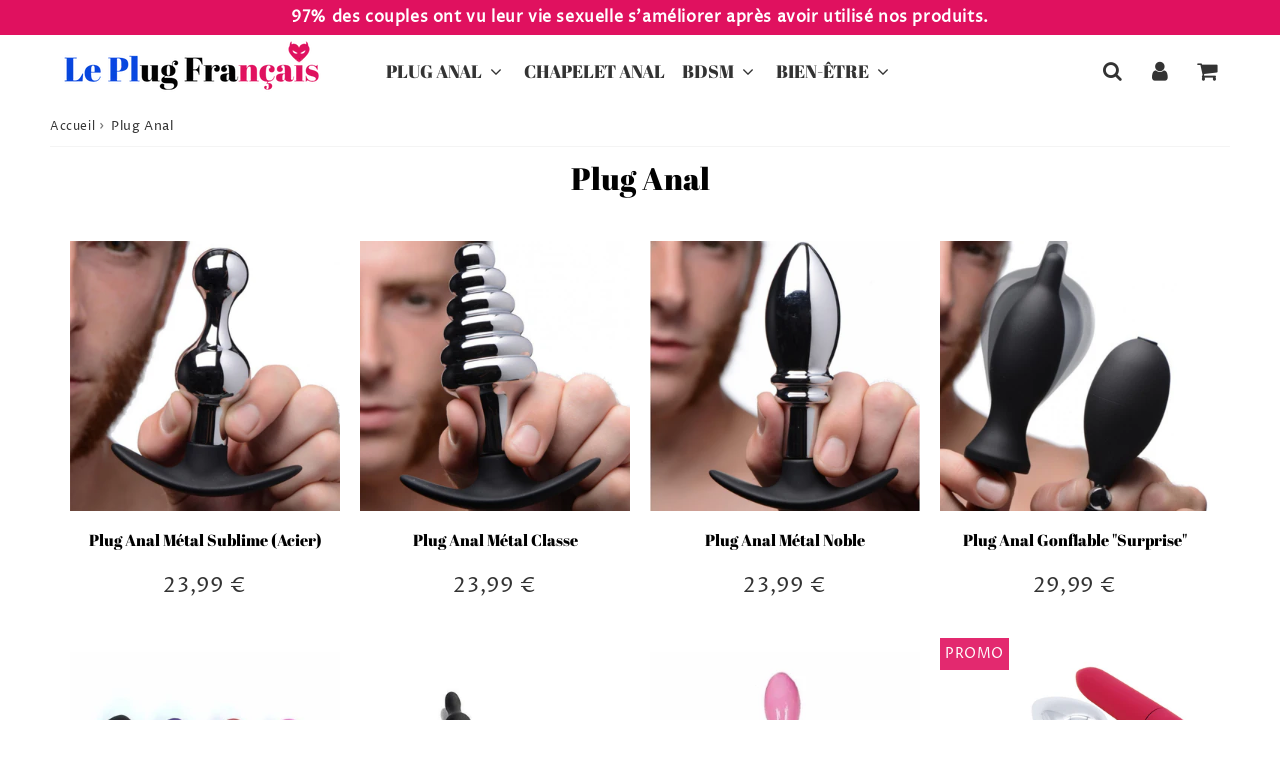

--- FILE ---
content_type: text/html; charset=utf-8
request_url: https://le-plug-francais.com/collections/plug-anal
body_size: 56975
content:

<!doctype html>
<html class="no-touch no-js" lang="fr">
<head><meta charset="utf-8">
  <meta http-equiv="X-UA-Compatible" content="IE=edge,chrome=1">
  <meta name="viewport" content="width=device-width, initial-scale=1.0, shrink-to-fit=no" />
  <meta name="theme-color" content="#ffffff"><link rel="shortcut icon" href="//le-plug-francais.com/cdn/shop/files/Le_plug_francais_65353f7a-afd5-42ec-9f85-4bb1694f3baf_32x32.png?v=1679074047" type="image/png" />
  <link rel="apple-touch-icon" href="//le-plug-francais.com/cdn/shop/files/Le_plug_francais_65353f7a-afd5-42ec-9f85-4bb1694f3baf_128x128.png?v=1679074047"><title>
    Plug Anal : Pour Homme, Vibrant, à Queue | Le Plug Français™
  </title>       
  <meta name="description" content="Envie d&#39;un Plug Anal ? Retrouvez nos Plugs pour Hommes et Femmes, Vibrants, avec Queue, Gonflable, de Taille XXL ou encore avec Bijou ! Découvrez les ici !">
<meta property="og:site_name" content="Le Plug Français™">
<meta property="og:url" content="https://le-plug-francais.com/collections/plug-anal">
<meta property="og:title" content="Plug Anal : Pour Homme, Vibrant, à Queue | Le Plug Français™">
<meta property="og:type" content="website">


<meta property="og:description" content="Envie d&#39;un Plug Anal ? Retrouvez nos Plugs pour Hommes et Femmes, Vibrants, avec Queue, Gonflable, de Taille XXL ou encore avec Bijou ! Découvrez les ici !">






  <meta name="twitter:card" content="summary">

<meta name="twitter:title" content="Plug Anal : Pour Homme, Vibrant, à Queue | Le Plug Français™">


<meta property="twitter:description" content="Envie d&#39;un Plug Anal ? Retrouvez nos Plugs pour Hommes et Femmes, Vibrants, avec Queue, Gonflable, de Taille XXL ou encore avec Bijou ! Découvrez les ici !">



  <link rel="canonical" href="https://le-plug-francais.com/collections/plug-anal" />
  
<script>window.performance && window.performance.mark && window.performance.mark('shopify.content_for_header.start');</script><meta id="shopify-digital-wallet" name="shopify-digital-wallet" content="/25962414183/digital_wallets/dialog">
<link rel="alternate" type="application/atom+xml" title="Feed" href="/collections/plug-anal.atom" />
<link rel="next" href="/collections/plug-anal?page=2">
<link rel="alternate" type="application/json+oembed" href="https://le-plug-francais.com/collections/plug-anal.oembed">
<script async="async" src="/checkouts/internal/preloads.js?locale=fr-FR"></script>
<script id="shopify-features" type="application/json">{"accessToken":"884d72643ad17d285e989a41eb1be6d1","betas":["rich-media-storefront-analytics"],"domain":"le-plug-francais.com","predictiveSearch":true,"shopId":25962414183,"locale":"fr"}</script>
<script>var Shopify = Shopify || {};
Shopify.shop = "plug-younivers.myshopify.com";
Shopify.locale = "fr";
Shopify.currency = {"active":"EUR","rate":"1.0"};
Shopify.country = "FR";
Shopify.theme = {"name":"LPF","id":147120128348,"schema_name":"Speedfly Theme","schema_version":"4.3.2","theme_store_id":null,"role":"main"};
Shopify.theme.handle = "null";
Shopify.theme.style = {"id":null,"handle":null};
Shopify.cdnHost = "le-plug-francais.com/cdn";
Shopify.routes = Shopify.routes || {};
Shopify.routes.root = "/";</script>
<script type="module">!function(o){(o.Shopify=o.Shopify||{}).modules=!0}(window);</script>
<script>!function(o){function n(){var o=[];function n(){o.push(Array.prototype.slice.apply(arguments))}return n.q=o,n}var t=o.Shopify=o.Shopify||{};t.loadFeatures=n(),t.autoloadFeatures=n()}(window);</script>
<script id="shop-js-analytics" type="application/json">{"pageType":"collection"}</script>
<script defer="defer" async type="module" src="//le-plug-francais.com/cdn/shopifycloud/shop-js/modules/v2/client.init-shop-cart-sync_CfnabTz1.fr.esm.js"></script>
<script defer="defer" async type="module" src="//le-plug-francais.com/cdn/shopifycloud/shop-js/modules/v2/chunk.common_1HJ87NEU.esm.js"></script>
<script defer="defer" async type="module" src="//le-plug-francais.com/cdn/shopifycloud/shop-js/modules/v2/chunk.modal_BHK_cQfO.esm.js"></script>
<script type="module">
  await import("//le-plug-francais.com/cdn/shopifycloud/shop-js/modules/v2/client.init-shop-cart-sync_CfnabTz1.fr.esm.js");
await import("//le-plug-francais.com/cdn/shopifycloud/shop-js/modules/v2/chunk.common_1HJ87NEU.esm.js");
await import("//le-plug-francais.com/cdn/shopifycloud/shop-js/modules/v2/chunk.modal_BHK_cQfO.esm.js");

  window.Shopify.SignInWithShop?.initShopCartSync?.({"fedCMEnabled":true,"windoidEnabled":true});

</script>
<script>(function() {
  var isLoaded = false;
  function asyncLoad() {
    if (isLoaded) return;
    isLoaded = true;
    var urls = ["https:\/\/loox.io\/widget\/E1WYElEVKw\/loox.1571504408737.js?shop=plug-younivers.myshopify.com","\/\/cdn.shopify.com\/proxy\/a48f3334b82bf2f756ef027ba37e5c99073eed12f091a561e576910793e011fe\/api.goaffpro.com\/loader.js?shop=plug-younivers.myshopify.com\u0026sp-cache-control=cHVibGljLCBtYXgtYWdlPTkwMA","https:\/\/cdncozyantitheft.addons.business\/js\/script_tags\/plug-younivers\/nZ7YeWFrZ1bi7O9TwfHCVRW4UOO5ZY7y.js?shop=plug-younivers.myshopify.com","https:\/\/tms.trackingmore.net\/static\/js\/checkout.js?shop=plug-younivers.myshopify.com"];
    for (var i = 0; i < urls.length; i++) {
      var s = document.createElement('script');
      s.type = 'text/javascript';
      s.async = true;
      s.src = urls[i];
      var x = document.getElementsByTagName('script')[0];
      x.parentNode.insertBefore(s, x);
    }
  };
  if(window.attachEvent) {
    window.attachEvent('onload', asyncLoad);
  } else {
    window.addEventListener('load', asyncLoad, false);
  }
})();</script>
<script id="__st">var __st={"a":25962414183,"offset":3600,"reqid":"184d6c3b-61d6-4c5c-8a87-3edefc0ce17d-1769541234","pageurl":"le-plug-francais.com\/collections\/plug-anal","u":"6572aa0ce3ab","p":"collection","rtyp":"collection","rid":141375275111};</script>
<script>window.ShopifyPaypalV4VisibilityTracking = true;</script>
<script id="captcha-bootstrap">!function(){'use strict';const t='contact',e='account',n='new_comment',o=[[t,t],['blogs',n],['comments',n],[t,'customer']],c=[[e,'customer_login'],[e,'guest_login'],[e,'recover_customer_password'],[e,'create_customer']],r=t=>t.map((([t,e])=>`form[action*='/${t}']:not([data-nocaptcha='true']) input[name='form_type'][value='${e}']`)).join(','),a=t=>()=>t?[...document.querySelectorAll(t)].map((t=>t.form)):[];function s(){const t=[...o],e=r(t);return a(e)}const i='password',u='form_key',d=['recaptcha-v3-token','g-recaptcha-response','h-captcha-response',i],f=()=>{try{return window.sessionStorage}catch{return}},m='__shopify_v',_=t=>t.elements[u];function p(t,e,n=!1){try{const o=window.sessionStorage,c=JSON.parse(o.getItem(e)),{data:r}=function(t){const{data:e,action:n}=t;return t[m]||n?{data:e,action:n}:{data:t,action:n}}(c);for(const[e,n]of Object.entries(r))t.elements[e]&&(t.elements[e].value=n);n&&o.removeItem(e)}catch(o){console.error('form repopulation failed',{error:o})}}const l='form_type',E='cptcha';function T(t){t.dataset[E]=!0}const w=window,h=w.document,L='Shopify',v='ce_forms',y='captcha';let A=!1;((t,e)=>{const n=(g='f06e6c50-85a8-45c8-87d0-21a2b65856fe',I='https://cdn.shopify.com/shopifycloud/storefront-forms-hcaptcha/ce_storefront_forms_captcha_hcaptcha.v1.5.2.iife.js',D={infoText:'Protégé par hCaptcha',privacyText:'Confidentialité',termsText:'Conditions'},(t,e,n)=>{const o=w[L][v],c=o.bindForm;if(c)return c(t,g,e,D).then(n);var r;o.q.push([[t,g,e,D],n]),r=I,A||(h.body.append(Object.assign(h.createElement('script'),{id:'captcha-provider',async:!0,src:r})),A=!0)});var g,I,D;w[L]=w[L]||{},w[L][v]=w[L][v]||{},w[L][v].q=[],w[L][y]=w[L][y]||{},w[L][y].protect=function(t,e){n(t,void 0,e),T(t)},Object.freeze(w[L][y]),function(t,e,n,w,h,L){const[v,y,A,g]=function(t,e,n){const i=e?o:[],u=t?c:[],d=[...i,...u],f=r(d),m=r(i),_=r(d.filter((([t,e])=>n.includes(e))));return[a(f),a(m),a(_),s()]}(w,h,L),I=t=>{const e=t.target;return e instanceof HTMLFormElement?e:e&&e.form},D=t=>v().includes(t);t.addEventListener('submit',(t=>{const e=I(t);if(!e)return;const n=D(e)&&!e.dataset.hcaptchaBound&&!e.dataset.recaptchaBound,o=_(e),c=g().includes(e)&&(!o||!o.value);(n||c)&&t.preventDefault(),c&&!n&&(function(t){try{if(!f())return;!function(t){const e=f();if(!e)return;const n=_(t);if(!n)return;const o=n.value;o&&e.removeItem(o)}(t);const e=Array.from(Array(32),(()=>Math.random().toString(36)[2])).join('');!function(t,e){_(t)||t.append(Object.assign(document.createElement('input'),{type:'hidden',name:u})),t.elements[u].value=e}(t,e),function(t,e){const n=f();if(!n)return;const o=[...t.querySelectorAll(`input[type='${i}']`)].map((({name:t})=>t)),c=[...d,...o],r={};for(const[a,s]of new FormData(t).entries())c.includes(a)||(r[a]=s);n.setItem(e,JSON.stringify({[m]:1,action:t.action,data:r}))}(t,e)}catch(e){console.error('failed to persist form',e)}}(e),e.submit())}));const S=(t,e)=>{t&&!t.dataset[E]&&(n(t,e.some((e=>e===t))),T(t))};for(const o of['focusin','change'])t.addEventListener(o,(t=>{const e=I(t);D(e)&&S(e,y())}));const B=e.get('form_key'),M=e.get(l),P=B&&M;t.addEventListener('DOMContentLoaded',(()=>{const t=y();if(P)for(const e of t)e.elements[l].value===M&&p(e,B);[...new Set([...A(),...v().filter((t=>'true'===t.dataset.shopifyCaptcha))])].forEach((e=>S(e,t)))}))}(h,new URLSearchParams(w.location.search),n,t,e,['guest_login'])})(!0,!0)}();</script>
<script integrity="sha256-4kQ18oKyAcykRKYeNunJcIwy7WH5gtpwJnB7kiuLZ1E=" data-source-attribution="shopify.loadfeatures" defer="defer" src="//le-plug-francais.com/cdn/shopifycloud/storefront/assets/storefront/load_feature-a0a9edcb.js" crossorigin="anonymous"></script>
<script data-source-attribution="shopify.dynamic_checkout.dynamic.init">var Shopify=Shopify||{};Shopify.PaymentButton=Shopify.PaymentButton||{isStorefrontPortableWallets:!0,init:function(){window.Shopify.PaymentButton.init=function(){};var t=document.createElement("script");t.src="https://le-plug-francais.com/cdn/shopifycloud/portable-wallets/latest/portable-wallets.fr.js",t.type="module",document.head.appendChild(t)}};
</script>
<script data-source-attribution="shopify.dynamic_checkout.buyer_consent">
  function portableWalletsHideBuyerConsent(e){var t=document.getElementById("shopify-buyer-consent"),n=document.getElementById("shopify-subscription-policy-button");t&&n&&(t.classList.add("hidden"),t.setAttribute("aria-hidden","true"),n.removeEventListener("click",e))}function portableWalletsShowBuyerConsent(e){var t=document.getElementById("shopify-buyer-consent"),n=document.getElementById("shopify-subscription-policy-button");t&&n&&(t.classList.remove("hidden"),t.removeAttribute("aria-hidden"),n.addEventListener("click",e))}window.Shopify?.PaymentButton&&(window.Shopify.PaymentButton.hideBuyerConsent=portableWalletsHideBuyerConsent,window.Shopify.PaymentButton.showBuyerConsent=portableWalletsShowBuyerConsent);
</script>
<script data-source-attribution="shopify.dynamic_checkout.cart.bootstrap">document.addEventListener("DOMContentLoaded",(function(){function t(){return document.querySelector("shopify-accelerated-checkout-cart, shopify-accelerated-checkout")}if(t())Shopify.PaymentButton.init();else{new MutationObserver((function(e,n){t()&&(Shopify.PaymentButton.init(),n.disconnect())})).observe(document.body,{childList:!0,subtree:!0})}}));
</script>

<script>window.performance && window.performance.mark && window.performance.mark('shopify.content_for_header.end');</script> 

  <!-- CSS - JS ================================================== -->     
  <link rel="preconnect" href="https://cdn.shopify.com" as="style" crossorigin>
  <link rel="preconnect" href="https://fonts.shopifycdn.com" crossorigin>  
  <link rel="preconnect" href="https://v.shopify.com" /> 
  <link rel="preconnect" href="https://cdn.shopifycloud.com" /> 
  <link rel="preconnect" href="https://monorail-edge.shopifysvc.com">  
  <link rel="preconnect" href="https://cdnjs.cloudflare.com">   

  
<style data-shopify>

@font-face {
  font-family: "Proza Libre";
  font-weight: 400;
  font-style: normal;
  font-display: swap;
  src: url("//le-plug-francais.com/cdn/fonts/proza_libre/prozalibre_n4.f0507b32b728d57643b7359f19cd41165a2ba3ad.woff2") format("woff2"),
       url("//le-plug-francais.com/cdn/fonts/proza_libre/prozalibre_n4.11ea93e06205ad0e376283cb5b58368f304c1fe5.woff") format("woff");
}


@font-face {
  font-family: "Abril Fatface";
  font-weight: 400;
  font-style: normal;
  font-display: swap;
  src: url("//le-plug-francais.com/cdn/fonts/abril_fatface/abrilfatface_n4.002841dd08a4d39b2c2d7fe9d598d4782afb7225.woff2") format("woff2"),
       url("//le-plug-francais.com/cdn/fonts/abril_fatface/abrilfatface_n4.0d8f922831420cd750572c7a70f4c623018424d8.woff") format("woff");
}


@font-face {
  font-family: "Abril Fatface";
  font-weight: 400;
  font-style: normal;
  font-display: swap;
  src: url("//le-plug-francais.com/cdn/fonts/abril_fatface/abrilfatface_n4.002841dd08a4d39b2c2d7fe9d598d4782afb7225.woff2") format("woff2"),
       url("//le-plug-francais.com/cdn/fonts/abril_fatface/abrilfatface_n4.0d8f922831420cd750572c7a70f4c623018424d8.woff") format("woff");
}



:root {

  /* Width variables */
  --page-width: 1200px;
  --section-spaced: 3rem; 
  --gutter: 2rem;
  --gutter-half: calc(var(--gutter) / 2);
  --gutter-quarter: calc(var(--gutter) / 4);

  /* FONT */

  /* Titles Font */
  --headerFontStack: "Abril Fatface", serif;
  --headerFontWeight: ;

  /* Body Font */
  --bodyFontStack: "Proza Libre", sans-serif;
  --baseFontSize: 1.6rem;
  --baseFontSizeMobile: 1.5rem;

  /* Navigation and Button Font */
  --accentFontStack: "Abril Fatface", serif;
  --accentFontWeight: ;

  /* FONT SIZES */

  --h1FontSize: 3.1rem;
  --h2FontSize: 2.8rem;
  --h3FontSize: 2.4rem;
  --h4FontSize: 2.1rem;
  --h5FontSize: 1.9rem;

  --h1FontSizeSm: 2.2rem;
  --h2FontSizeSm: 2rem;
  --h3FontSizeSm: 1.8rem;
  --h4FontSizeSm: 1.7rem;
  --h5FontSizeSm: 1.6rem;

  --btnAtcFontSize: 1.8rem;
  --btnFontSize: 1.6rem;
  --btnPadding: 1.6rem;
  --btnAtcPadding: 1.6rem;
  
  --btnFontWeight: 500;
  
  --navFontSize: 1.8rem;

  --priceFontSize: 2.1rem;
  --priceFontSizeSmall: 1.6rem;
  
  /* COLORS */

  /* General colors */
  --colorBody: #ffffff;
  --colorTextBody: #333333;
  --colorTextTitle: #333333; 

  --colorSectionTitles: #000000;
  --colorSectionTitlesBg: ;
  --colorError: #b31e56;
  --colorPrice: #333;
  --colorPrice2: #333;
  
  --colorPriceBg: #e0115f;
  --colorPriceText: #fff; 

  /* Button colors */
  
  --colorBtnPrimaryBg: #e0115f;
  --colorBtnPrimaryText: #fff;
  --sizeBtnPrimaryBorder: 0px; 
  --colorBtnPrimaryBorder: #333;
  --colorBtnPrimaryBgHover: #e32a70;
  --colorBtnPrimaryTextHover: #fff;
  --colorBtnPrimaryBorderHover: #333;

  --colorBtnSecondaryBg: #fbecf3;
  --colorBtnSecondaryText: #666;  
  --sizeBtnSecondaryBorder: 0px;
  --colorBtnSecondaryBorder: #333;
  --colorBtnSecondaryBgHover: #fbe4ee;
  --colorBtnSecondaryTextHover: #666666;  
  --colorBtnSecondaryBorderHover: #333;

  --colorBtnThirdBg: #fbecf3;
  --colorBtnThirdText: #666666;  
  --sizeBtnThirdBorder: 0px;
  --colorBtnThirdBorder: #333;

  --colorBtnThirdBgHover: #fbe4ee;
  --colorBtnThirdTextHover: #666666;  
  --colorBtnThirdBorderHover: #333;

  --colorBtnAtcText: #fff;
  --colorBtnAtcBg: #e0115f;
  --colorBtnAtcTextHover: #fff;
  --colorBtnAtcBgHover: #e32a70;
  --sizeBtnAtcBorder: 0px; 
  --colorBtnAtcBorder: #333;
  --colorBtnBuyNowText: #fff;
  --colorBtnBuyNowBg: #b31e56;

  /* link colors */
  --colorLink: #186ab9;

 /* Site Header */
  --headerBackground: #fff;
  --headerText: #333;
  --headerButtonAndSearch: ;
  --headerSearchColor: #333;
  --headerSearchBgColor: rgba(0,0,0,0);
  --headerActionCartColor: #333;
  --headerActionCartBgColor: rgba(0,0,0,0);
  --headerAccountColor: #333;
  --headerAccountBgColor: rgba(0,0,0,0);
  --headerCartCount: #e32a70;  
  --topheaderTextColor:#fff;
  --topheaderBgColor:#e0115f;
  --sectionCollectionColorText:#fff;
  --sectionCollectionColorBg:rgba(51, 51, 51, 0.8);
  --sectionCollectionColorTextHover:#fff;
  --sectionCollectionColorBgHover:rgba(17, 17, 17, 0.8);

  --sectionHeaderColorIcon1: ;
  --sectionHeaderColorIcon2: ;

  --searchAutoCompleteBg: #fff;
  --searchAutoCompleteBorder: #ddd;
  --searchAutoCompleteColor: #333;
  --searchModalBgColor: rgba(0, 0, 0, 0.9);
  --searchModalBtnCloseColor: #FFF;
  --searchModalBlocBorderColor: #FFF;
  --searchModalBlocTextColor: #FFF;
  --searchModalBlocIconColor: #FFF;

  /* Product */

  --navProductsText: #333333;
  --tabColor: #333;
  --tabBgColor: #F0F0F0;
  --tabBorderColor: #ddd;
  
  --variantLabel: #333;
  --swatchBtnColor: #333;
  --swatchBtnBgColor: #fff;
  --swatchBtnBorderColor: #eee;
  --swatchBtnColorHover: #333;
  --swatchBtnBgColorHover: #fdf2f7;
  --swatchBtnBorderColorHover: #333;
  --swatchBtnBorderWidth: 40;  
  --variant-box-shadow: 0 0 0px ;

  /* Cart */
  --headerCartColor: #333;
  --headerCartBg: #fff;
  --headerCartBorder: #fdf2f7;

  /* Nav background */
  --colorNav: #fff;
  --colorNavText: #333;
  --colorNavTextHover: #555;
  --colorNavTextHover2: #555;
  --colorNav2: #fff;
  --colorNav2Text: #333;
  --colorMegamenu: #fff;

  /* Mobile Nav Bar */
  --mobileNavBarHeight: 50px;

  /* Product */
  --productStockBg: #ffe8e8;
  --productStockBgActive: #b31e56;
  --productQtyColor: #333333;
  --productQtyBgColor: rgba(0,0,0,0);
  --colorBorder: #dedede;

  /* Blog */
  --blog-summary-bg-color: #F9F9F9;
  --blog-summary-border-color: #fdf2f7;
  --blog-summary-title-color: #333333;
  --blog-summary-link-color: #186ab9;
  

  /* Slider */
  --slider_title_color: #fff;
  --slider_bgtitle_color: ;
  --slider_text_color: #FFFFFF;
  --slider_bgtext_color: ;
  --slider_btn_title_color: #fff;
  --slider_btn_bgtitle_color: ;
  --slider_btn_text_hover_title_color: #333;
  --slider_btn_bg_hover_title_color: #FFF;
  --slider_btn_border_color: #FFF;
  --slider_btn_border_hover_color: #FFF;

  --slider_btn2_title_color: #333;
  --slider_btn2_bgtitle_color: #ffffff;
  --slider_btn2_text_hover_title_color: #fff;
  --slider_btn2_bg_hover_title_color: #333;
  --slider_btn2_border_color: #333;
  --slider_btn2_border_hover_color: #333;

  --slider_angle: #ddd;
  --slider_btn_scroll_color: #2e3438;
  --slider_btn_scroll_bg_color: rgba(255, 255, 255, 0.7);
  --slider_dots_color: #fff;
  --slider_dots_color_hover: #e0932f;

  /* Testimonial */
  --color-testimonial: #000000;
  --color-testimonial-star: #333333;
  --color-testimonial-arrow-bg: ;
  --color-testimonial-arrow: #333333;

  /* FAQ */
  --colorFaqPanelTitle: #333;
  --colorFaqPanelTitleBg: ;
  --colorFaqPanelText: #333;
  --colorFaqPanelTextBg: ;
  --colorFaqPanelBorder: #DEDEDE;

  /* newsletter */
  --color-newsletter-form-field: #333333;
  --color-newsletter-form-field-bg: #DEDEDE;
  --color-newsletter-form-btn: #FFFFFF;
  --color-newsletter-form-btn-bg: #b31e56;

  /* newsletter popup */
  --newsletterPopupColor: #333;
  --newsletterPopupBgColor: #fff;
  --newsletterPopupClose: #fff;
  --newsletterPopupBgClose: #333;

  /* sticky bar */
  --stickybarColor: #333;
  --stickybarBgColor: #fff;
  --stickybarPositionTop: auto;
  --stickybarPositionBottom: 0;

  /* bundles */
  --bundleColor: #333;
  --bundleBgColor: #f0f0f0;
  --bundleStarColor: #ecb122;

  /* special offer */
  --specialOfferColor: #333;
  --specialOfferBgColor: #FFFFFF;
  --specialOfferColorActive: #333;
  --specialOfferBgColorActive: #f5f5f5;
  --specialOfferPrice: #e0115f;
  --specialOfferBorderColor: #F0F0F0;
  --specialOfferChecked: #333;

  /* Site Footer */
  --colorFooterBg: #333333;
  --colorFooterTitle: #dddddd;
  --colorFooterText: #dddddd;
  --colorSvg:#000;
  --colorFooterBgBtn: #222;
  --colorFooterBgBtnText: #eee;
  --colorFooterBgInput: #444;
  --colorFooterBgInputText: #eee;
  --colorBackToTop1: #fff;
  --colorBackToTop2: rgba(51, 51, 51, 0.9);
  --colorFooterSocialLinks: #bbbbbb;


  /* Size chart */
  --sizeChartColor: #333;
  --sizeChartBg: #FFF;
  --sizeChartTitleColor: #fff;
  --sizeChartTitleBg: #333;

  /* Helper colors */
  --disabledGrey: #f6f6f6;
  --disabledBorder: var(--disabledGrey);
  --errorRed: #dc0000;
  --errorRedBg: var(--errorRed);
  --successGreen: #0a942a;

  /* Radius */
  --radius: 2px;
  --btnBorderRadius:3px;

 /* Share buttons  */
  --shareButtonHeight: 22px;
  --shareButtonCleanHeight: 30px;
  --shareBorderColor: #ececec;

 /* Collections */
  --filterIconWidth: 12px;
  --innerFilterIconWidth: 6px;

  /* Placeholder colors */
  --color-blankstate: rgba(var(--colorTextBody), 0.35);
  --color-blankstate-border: rgba(var(--colorTextBody), 0.2);
  --color-blankstate-background: rgba(var(--colorTextBody), 0.1);
  --color-text-body-opacity1: rgba(51, 51, 51, 0.05);
  --color-text-body-opacity2: rgba(51, 51, 51, 0.1);
  --color-text-body-opacity3: rgba(51, 51, 51, 0.2);
  --color-text-body-opacity4: rgba(51, 51, 51, 0.3);

  /*  SPACINGS */

  /* Letter Spacing */
  --titleLetterSpacing: 0px;
  --navLetterSpacing: 0px;
  --btnLetterSpacing: 0px;  
  
}    

.color-scheme-1, .shopify-section .color-scheme-1 > div {
  background: #F0F0F0;
  color: #333333;
   --colorSectionTitles: #333333; 
}

.color-scheme-2, .shopify-section .color-scheme-2 > div {
  background: #4c96c1;
  color: #FFFFFF;
  --colorSectionTitles: #FFFFFF; 
}

.color-scheme-3, .shopify-section .color-scheme-3 > div  {
  background: #e0932f;
  color: #FFFFFF;
  --colorSectionTitles: #FFFFFF; 
}


.color-scheme-inverse, .shopify-section .color-scheme-inverse > div {
  color: #F0F0F0;
  background: #333333;
}
.color-scheme-inverse * {
  --colorSectionTitles: #F0F0F0; 
}
.color-scheme-1 .btn-inherit, .shopify-section .color-scheme-1 .btn-inherit { 
  --colorBtnPrimaryBorder: #333333;
}
.color-scheme-2 .btn-inherit, .shopify-section .color-scheme-2 .btn-inherit { 
  --colorBtnPrimaryBorder: #FFFFFF;
}
.color-scheme-3 .btn-inherit, .shopify-section .color-scheme-3 .btn-inherit { 
  --colorBtnPrimaryBorder: #FFFFFF;
}
.color-scheme-3 .btn-inherit, .shopify-section .color-scheme-4 .btn-inherit { 
  --colorBtnThirdBorder: ;
}
.color-scheme-inverse .btn-inherit, .shopify-section .color-scheme-inverse .btn-inherit {
  --colorBtnPrimaryBg: #fff;
  --colorBtnPrimaryText: #e0115f;
  --colorBtnPrimaryBorder: #fff;
}

/*.shopify-section .color-scheme-1:not(.image-with-text-section), .shopify-section .color-scheme-2:not(.image-with-text-section), 
.shopify-section .color-scheme-3:not(.image-with-text-section), .shopify-section .color-scheme-inverse:not(.image-with-text-section) {
  padding:var(--section-spaced) 0;
}
*/

.shopify-section .color-scheme:not(.color-scheme-none) .color-scheme-inner {  
   padding:var(--gutter);
}
.shopify-section .color-scheme-1 .color-scheme-inner {
   background: rgba(51, 51, 51, 0.05);  
}
.shopify-section .color-scheme-2 .color-scheme-inner {
   background: rgba(255, 255, 255, 0.05);  
}
.shopify-section .color-scheme-3 .color-scheme-inner {
   background: rgba(255, 255, 255, 0.05);  
}
.shopify-section .color-scheme-inverse .color-scheme-inner {
   background: rgba(240, 240, 240, 0.05);  
}




</style>
 
 
  <link rel="preload" href=//le-plug-francais.com/cdn/shop/t/29/assets/font-awesome.min.css?v=11679441073292676231700667055 as="style" onload="this.rel='stylesheet'">  

  <link href="//le-plug-francais.com/cdn/shop/t/29/assets/theme.css?v=129873745164463646181700667055" rel="stylesheet" type="text/css" media="all" />
  
  <script src="//le-plug-francais.com/cdn/shop/t/29/assets/vendor.js?v=45007066030548803271680688431" defer></script> 
  <script src="//le-plug-francais.com/cdn/shop/t/29/assets/jquery-3.6.0.min.js?v=115860211936397945481680688431"></script> 
  <script src="//le-plug-francais.com/cdn/shop/t/29/assets/theme.js?v=184285041343028969601680855722" defer></script>    
  
  

     
  
  <!-- Code script ================================================== -->
  <!-- Google tag (gtag.js) -->
<script async src="https://www.googletagmanager.com/gtag/js?id=G-8S7DE0MBSP"></script>
<script>
  window.dataLayer = window.dataLayer || [];
  function gtag(){dataLayer.push(arguments);}
  gtag('js', new Date());

  gtag('config', 'G-8S7DE0MBSP');
</script>     
  

  <style>
    .slideshow .slide:not(:first-child), .slick-slider .slick-slide:not(:first-child) { display: none; opacity: 0; }
    .slideshow.slick-initialized .slide, .slick-slider.slick-initialized .slick-slide, .slick-slider.slick-initialized .slideshow-show-true  { display: block !important; opacity: 1; } 
    .slick-slider  { opacity: 0; }
    .slick-slider.slick-initialized { opacity: 1 !important; }
  </style>
  


	<script>var loox_global_hash = '1756219391250';</script><style>.loox-reviews-default { max-width: 1200px; margin: 0 auto; }.loox-rating .loox-icon { color:#ffd500; }
:root { --lxs-rating-icon-color: #ffd500; }</style>
<!-- BEGIN app block: shopify://apps/klaviyo-email-marketing-sms/blocks/klaviyo-onsite-embed/2632fe16-c075-4321-a88b-50b567f42507 -->












  <script async src="https://static.klaviyo.com/onsite/js/PHYXui/klaviyo.js?company_id=PHYXui"></script>
  <script>!function(){if(!window.klaviyo){window._klOnsite=window._klOnsite||[];try{window.klaviyo=new Proxy({},{get:function(n,i){return"push"===i?function(){var n;(n=window._klOnsite).push.apply(n,arguments)}:function(){for(var n=arguments.length,o=new Array(n),w=0;w<n;w++)o[w]=arguments[w];var t="function"==typeof o[o.length-1]?o.pop():void 0,e=new Promise((function(n){window._klOnsite.push([i].concat(o,[function(i){t&&t(i),n(i)}]))}));return e}}})}catch(n){window.klaviyo=window.klaviyo||[],window.klaviyo.push=function(){var n;(n=window._klOnsite).push.apply(n,arguments)}}}}();</script>

  




  <script>
    window.klaviyoReviewsProductDesignMode = false
  </script>







<!-- END app block --><script src="https://cdn.shopify.com/extensions/1f805629-c1d3-44c5-afa0-f2ef641295ef/booster-page-speed-optimizer-1/assets/speed-embed.js" type="text/javascript" defer="defer"></script>
<meta property="og:image" content="https://cdn.shopify.com/s/files/1/0259/6241/4183/collections/plug_anal_xxl_3027a97f-b839-4c24-b913-a03cb6fbb3f4.jpg?v=1622476783" />
<meta property="og:image:secure_url" content="https://cdn.shopify.com/s/files/1/0259/6241/4183/collections/plug_anal_xxl_3027a97f-b839-4c24-b913-a03cb6fbb3f4.jpg?v=1622476783" />
<meta property="og:image:width" content="799" />
<meta property="og:image:height" content="799" />
<meta property="og:image:alt" content="Plug Anal" />
<link href="https://monorail-edge.shopifysvc.com" rel="dns-prefetch">
<script>(function(){if ("sendBeacon" in navigator && "performance" in window) {try {var session_token_from_headers = performance.getEntriesByType('navigation')[0].serverTiming.find(x => x.name == '_s').description;} catch {var session_token_from_headers = undefined;}var session_cookie_matches = document.cookie.match(/_shopify_s=([^;]*)/);var session_token_from_cookie = session_cookie_matches && session_cookie_matches.length === 2 ? session_cookie_matches[1] : "";var session_token = session_token_from_headers || session_token_from_cookie || "";function handle_abandonment_event(e) {var entries = performance.getEntries().filter(function(entry) {return /monorail-edge.shopifysvc.com/.test(entry.name);});if (!window.abandonment_tracked && entries.length === 0) {window.abandonment_tracked = true;var currentMs = Date.now();var navigation_start = performance.timing.navigationStart;var payload = {shop_id: 25962414183,url: window.location.href,navigation_start,duration: currentMs - navigation_start,session_token,page_type: "collection"};window.navigator.sendBeacon("https://monorail-edge.shopifysvc.com/v1/produce", JSON.stringify({schema_id: "online_store_buyer_site_abandonment/1.1",payload: payload,metadata: {event_created_at_ms: currentMs,event_sent_at_ms: currentMs}}));}}window.addEventListener('pagehide', handle_abandonment_event);}}());</script>
<script id="web-pixels-manager-setup">(function e(e,d,r,n,o){if(void 0===o&&(o={}),!Boolean(null===(a=null===(i=window.Shopify)||void 0===i?void 0:i.analytics)||void 0===a?void 0:a.replayQueue)){var i,a;window.Shopify=window.Shopify||{};var t=window.Shopify;t.analytics=t.analytics||{};var s=t.analytics;s.replayQueue=[],s.publish=function(e,d,r){return s.replayQueue.push([e,d,r]),!0};try{self.performance.mark("wpm:start")}catch(e){}var l=function(){var e={modern:/Edge?\/(1{2}[4-9]|1[2-9]\d|[2-9]\d{2}|\d{4,})\.\d+(\.\d+|)|Firefox\/(1{2}[4-9]|1[2-9]\d|[2-9]\d{2}|\d{4,})\.\d+(\.\d+|)|Chrom(ium|e)\/(9{2}|\d{3,})\.\d+(\.\d+|)|(Maci|X1{2}).+ Version\/(15\.\d+|(1[6-9]|[2-9]\d|\d{3,})\.\d+)([,.]\d+|)( \(\w+\)|)( Mobile\/\w+|) Safari\/|Chrome.+OPR\/(9{2}|\d{3,})\.\d+\.\d+|(CPU[ +]OS|iPhone[ +]OS|CPU[ +]iPhone|CPU IPhone OS|CPU iPad OS)[ +]+(15[._]\d+|(1[6-9]|[2-9]\d|\d{3,})[._]\d+)([._]\d+|)|Android:?[ /-](13[3-9]|1[4-9]\d|[2-9]\d{2}|\d{4,})(\.\d+|)(\.\d+|)|Android.+Firefox\/(13[5-9]|1[4-9]\d|[2-9]\d{2}|\d{4,})\.\d+(\.\d+|)|Android.+Chrom(ium|e)\/(13[3-9]|1[4-9]\d|[2-9]\d{2}|\d{4,})\.\d+(\.\d+|)|SamsungBrowser\/([2-9]\d|\d{3,})\.\d+/,legacy:/Edge?\/(1[6-9]|[2-9]\d|\d{3,})\.\d+(\.\d+|)|Firefox\/(5[4-9]|[6-9]\d|\d{3,})\.\d+(\.\d+|)|Chrom(ium|e)\/(5[1-9]|[6-9]\d|\d{3,})\.\d+(\.\d+|)([\d.]+$|.*Safari\/(?![\d.]+ Edge\/[\d.]+$))|(Maci|X1{2}).+ Version\/(10\.\d+|(1[1-9]|[2-9]\d|\d{3,})\.\d+)([,.]\d+|)( \(\w+\)|)( Mobile\/\w+|) Safari\/|Chrome.+OPR\/(3[89]|[4-9]\d|\d{3,})\.\d+\.\d+|(CPU[ +]OS|iPhone[ +]OS|CPU[ +]iPhone|CPU IPhone OS|CPU iPad OS)[ +]+(10[._]\d+|(1[1-9]|[2-9]\d|\d{3,})[._]\d+)([._]\d+|)|Android:?[ /-](13[3-9]|1[4-9]\d|[2-9]\d{2}|\d{4,})(\.\d+|)(\.\d+|)|Mobile Safari.+OPR\/([89]\d|\d{3,})\.\d+\.\d+|Android.+Firefox\/(13[5-9]|1[4-9]\d|[2-9]\d{2}|\d{4,})\.\d+(\.\d+|)|Android.+Chrom(ium|e)\/(13[3-9]|1[4-9]\d|[2-9]\d{2}|\d{4,})\.\d+(\.\d+|)|Android.+(UC? ?Browser|UCWEB|U3)[ /]?(15\.([5-9]|\d{2,})|(1[6-9]|[2-9]\d|\d{3,})\.\d+)\.\d+|SamsungBrowser\/(5\.\d+|([6-9]|\d{2,})\.\d+)|Android.+MQ{2}Browser\/(14(\.(9|\d{2,})|)|(1[5-9]|[2-9]\d|\d{3,})(\.\d+|))(\.\d+|)|K[Aa][Ii]OS\/(3\.\d+|([4-9]|\d{2,})\.\d+)(\.\d+|)/},d=e.modern,r=e.legacy,n=navigator.userAgent;return n.match(d)?"modern":n.match(r)?"legacy":"unknown"}(),u="modern"===l?"modern":"legacy",c=(null!=n?n:{modern:"",legacy:""})[u],f=function(e){return[e.baseUrl,"/wpm","/b",e.hashVersion,"modern"===e.buildTarget?"m":"l",".js"].join("")}({baseUrl:d,hashVersion:r,buildTarget:u}),m=function(e){var d=e.version,r=e.bundleTarget,n=e.surface,o=e.pageUrl,i=e.monorailEndpoint;return{emit:function(e){var a=e.status,t=e.errorMsg,s=(new Date).getTime(),l=JSON.stringify({metadata:{event_sent_at_ms:s},events:[{schema_id:"web_pixels_manager_load/3.1",payload:{version:d,bundle_target:r,page_url:o,status:a,surface:n,error_msg:t},metadata:{event_created_at_ms:s}}]});if(!i)return console&&console.warn&&console.warn("[Web Pixels Manager] No Monorail endpoint provided, skipping logging."),!1;try{return self.navigator.sendBeacon.bind(self.navigator)(i,l)}catch(e){}var u=new XMLHttpRequest;try{return u.open("POST",i,!0),u.setRequestHeader("Content-Type","text/plain"),u.send(l),!0}catch(e){return console&&console.warn&&console.warn("[Web Pixels Manager] Got an unhandled error while logging to Monorail."),!1}}}}({version:r,bundleTarget:l,surface:e.surface,pageUrl:self.location.href,monorailEndpoint:e.monorailEndpoint});try{o.browserTarget=l,function(e){var d=e.src,r=e.async,n=void 0===r||r,o=e.onload,i=e.onerror,a=e.sri,t=e.scriptDataAttributes,s=void 0===t?{}:t,l=document.createElement("script"),u=document.querySelector("head"),c=document.querySelector("body");if(l.async=n,l.src=d,a&&(l.integrity=a,l.crossOrigin="anonymous"),s)for(var f in s)if(Object.prototype.hasOwnProperty.call(s,f))try{l.dataset[f]=s[f]}catch(e){}if(o&&l.addEventListener("load",o),i&&l.addEventListener("error",i),u)u.appendChild(l);else{if(!c)throw new Error("Did not find a head or body element to append the script");c.appendChild(l)}}({src:f,async:!0,onload:function(){if(!function(){var e,d;return Boolean(null===(d=null===(e=window.Shopify)||void 0===e?void 0:e.analytics)||void 0===d?void 0:d.initialized)}()){var d=window.webPixelsManager.init(e)||void 0;if(d){var r=window.Shopify.analytics;r.replayQueue.forEach((function(e){var r=e[0],n=e[1],o=e[2];d.publishCustomEvent(r,n,o)})),r.replayQueue=[],r.publish=d.publishCustomEvent,r.visitor=d.visitor,r.initialized=!0}}},onerror:function(){return m.emit({status:"failed",errorMsg:"".concat(f," has failed to load")})},sri:function(e){var d=/^sha384-[A-Za-z0-9+/=]+$/;return"string"==typeof e&&d.test(e)}(c)?c:"",scriptDataAttributes:o}),m.emit({status:"loading"})}catch(e){m.emit({status:"failed",errorMsg:(null==e?void 0:e.message)||"Unknown error"})}}})({shopId: 25962414183,storefrontBaseUrl: "https://le-plug-francais.com",extensionsBaseUrl: "https://extensions.shopifycdn.com/cdn/shopifycloud/web-pixels-manager",monorailEndpoint: "https://monorail-edge.shopifysvc.com/unstable/produce_batch",surface: "storefront-renderer",enabledBetaFlags: ["2dca8a86"],webPixelsConfigList: [{"id":"1475379548","configuration":"{\"shop\":\"plug-younivers.myshopify.com\",\"cookie_duration\":\"7776000\"}","eventPayloadVersion":"v1","runtimeContext":"STRICT","scriptVersion":"a2e7513c3708f34b1f617d7ce88f9697","type":"APP","apiClientId":2744533,"privacyPurposes":["ANALYTICS","MARKETING"],"dataSharingAdjustments":{"protectedCustomerApprovalScopes":["read_customer_address","read_customer_email","read_customer_name","read_customer_personal_data","read_customer_phone"]}},{"id":"169902428","eventPayloadVersion":"v1","runtimeContext":"LAX","scriptVersion":"1","type":"CUSTOM","privacyPurposes":["MARKETING"],"name":"Meta pixel (migrated)"},{"id":"shopify-app-pixel","configuration":"{}","eventPayloadVersion":"v1","runtimeContext":"STRICT","scriptVersion":"0450","apiClientId":"shopify-pixel","type":"APP","privacyPurposes":["ANALYTICS","MARKETING"]},{"id":"shopify-custom-pixel","eventPayloadVersion":"v1","runtimeContext":"LAX","scriptVersion":"0450","apiClientId":"shopify-pixel","type":"CUSTOM","privacyPurposes":["ANALYTICS","MARKETING"]}],isMerchantRequest: false,initData: {"shop":{"name":"Le Plug Français™","paymentSettings":{"currencyCode":"EUR"},"myshopifyDomain":"plug-younivers.myshopify.com","countryCode":"FR","storefrontUrl":"https:\/\/le-plug-francais.com"},"customer":null,"cart":null,"checkout":null,"productVariants":[],"purchasingCompany":null},},"https://le-plug-francais.com/cdn","fcfee988w5aeb613cpc8e4bc33m6693e112",{"modern":"","legacy":""},{"shopId":"25962414183","storefrontBaseUrl":"https:\/\/le-plug-francais.com","extensionBaseUrl":"https:\/\/extensions.shopifycdn.com\/cdn\/shopifycloud\/web-pixels-manager","surface":"storefront-renderer","enabledBetaFlags":"[\"2dca8a86\"]","isMerchantRequest":"false","hashVersion":"fcfee988w5aeb613cpc8e4bc33m6693e112","publish":"custom","events":"[[\"page_viewed\",{}],[\"collection_viewed\",{\"collection\":{\"id\":\"141375275111\",\"title\":\"Plug Anal\",\"productVariants\":[{\"price\":{\"amount\":23.99,\"currencyCode\":\"EUR\"},\"product\":{\"title\":\"Plug Anal Métal\u003cbr\/\u003e Sublime (Acier)\",\"vendor\":\"Le Plug Français\",\"id\":\"4248241373287\",\"untranslatedTitle\":\"Plug Anal Métal\u003cbr\/\u003e Sublime (Acier)\",\"url\":\"\/products\/plug-anal-acier-chirurgical\",\"type\":\"Plug Anal\"},\"id\":\"30588873375847\",\"image\":{\"src\":\"\/\/le-plug-francais.com\/cdn\/shop\/products\/product-image-1064641374.jpg?v=1578931488\"},\"sku\":\"28373828-china-a2\",\"title\":\"Default Title\",\"untranslatedTitle\":\"Default Title\"},{\"price\":{\"amount\":23.99,\"currencyCode\":\"EUR\"},\"product\":{\"title\":\"Plug Anal Métal Classe\",\"vendor\":\"Le Plug Français\",\"id\":\"4248239997031\",\"untranslatedTitle\":\"Plug Anal Métal Classe\",\"url\":\"\/products\/plug-anal-metal-classe\",\"type\":\"Plug Anal\"},\"id\":\"30588865052775\",\"image\":{\"src\":\"\/\/le-plug-francais.com\/cdn\/shop\/products\/product-image-1064641414.jpg?v=1578931564\"},\"sku\":\"28373828-china-e2\",\"title\":\"Default Title\",\"untranslatedTitle\":\"Default Title\"},{\"price\":{\"amount\":23.99,\"currencyCode\":\"EUR\"},\"product\":{\"title\":\"Plug Anal Métal\u003cbr\/\u003e Noble\",\"vendor\":\"Le Plug Français\",\"id\":\"4248238817383\",\"untranslatedTitle\":\"Plug Anal Métal\u003cbr\/\u003e Noble\",\"url\":\"\/products\/plug-anal-metal-noble\",\"type\":\"Plug Anal\"},\"id\":\"30588857778279\",\"image\":{\"src\":\"\/\/le-plug-francais.com\/cdn\/shop\/products\/product-image-1064641398.jpg?v=1578931604\"},\"sku\":\"28373828-china-c2\",\"title\":\"Default Title\",\"untranslatedTitle\":\"Default Title\"},{\"price\":{\"amount\":29.99,\"currencyCode\":\"EUR\"},\"product\":{\"title\":\"Plug Anal Gonflable \u003cbr\/\u003e \\\"Surprise\\\"\",\"vendor\":\"Le Plug Français\",\"id\":\"4161416790119\",\"untranslatedTitle\":\"Plug Anal Gonflable \u003cbr\/\u003e \\\"Surprise\\\"\",\"url\":\"\/products\/plug-anal-gonflable-surprise\",\"type\":\"Plug Anal\"},\"id\":\"30256888807527\",\"image\":{\"src\":\"\/\/le-plug-francais.com\/cdn\/shop\/products\/product-image-1015552676.jpg?v=1578931372\"},\"sku\":\"27996802-c\",\"title\":\"Default Title\",\"untranslatedTitle\":\"Default Title\"},{\"price\":{\"amount\":13.0,\"currencyCode\":\"EUR\"},\"product\":{\"title\":\"Plug Anal Bijou\",\"vendor\":\"Le Plug Français\",\"id\":\"4179002720359\",\"untranslatedTitle\":\"Plug Anal Bijou\",\"url\":\"\/products\/plug-anal-bijou\",\"type\":\"Plug Anal\"},\"id\":\"30348394299495\",\"image\":{\"src\":\"\/\/le-plug-francais.com\/cdn\/shop\/products\/product-image-898911729_9b624cbf-cdf0-47f1-99e5-9335534e1e25.jpg?v=1570522243\"},\"sku\":\"23603845-pink\",\"title\":\"Rose\",\"untranslatedTitle\":\"Rose\"},{\"price\":{\"amount\":45.0,\"currencyCode\":\"EUR\"},\"product\":{\"title\":\"Pack Plug Anal Silicone\",\"vendor\":\"Le Plug Français\",\"id\":\"4345288392807\",\"untranslatedTitle\":\"Pack Plug Anal Silicone\",\"url\":\"\/products\/pack-plug-anal-siliconne\",\"type\":\"Plug Anal\"},\"id\":\"31161254936679\",\"image\":{\"src\":\"\/\/le-plug-francais.com\/cdn\/shop\/products\/product-image-836239575.jpg?v=1573141010\"},\"sku\":\"21115368-4pcs\",\"title\":\"Default Title\",\"untranslatedTitle\":\"Default Title\"},{\"price\":{\"amount\":13.0,\"currencyCode\":\"EUR\"},\"product\":{\"title\":\"Plug Anal\u003cbr\/\u003e Relaxant\",\"vendor\":\"Le Plug Français\",\"id\":\"4035335815271\",\"untranslatedTitle\":\"Plug Anal\u003cbr\/\u003e Relaxant\",\"url\":\"\/products\/plug-anal-silicone\",\"type\":\"Plug Anal\"},\"id\":\"30029348012135\",\"image\":{\"src\":\"\/\/le-plug-francais.com\/cdn\/shop\/products\/product-image-978949551.jpg?v=1570522443\"},\"sku\":\"21624329-china-2-beads-pink\",\"title\":\"Default Title\",\"untranslatedTitle\":\"Default Title\"},{\"price\":{\"amount\":41.99,\"currencyCode\":\"EUR\"},\"product\":{\"title\":\"Plug Anal Fleur (Tailles S-M-L + Mini Vibro | Métal)\",\"vendor\":\"Le Plug Français\",\"id\":\"4356749656167\",\"untranslatedTitle\":\"Plug Anal Fleur (Tailles S-M-L + Mini Vibro | Métal)\",\"url\":\"\/products\/anal-plug-fleur\",\"type\":\"Plug Anal\"},\"id\":\"31228270674023\",\"image\":{\"src\":\"\/\/le-plug-francais.com\/cdn\/shop\/products\/product-image-868751853.jpg?v=1573570088\"},\"sku\":\"11090696-as-picture-4\",\"title\":\"Pack + Mini Vibro Offert = Économisez 20%)\",\"untranslatedTitle\":\"Pack + Mini Vibro Offert = Économisez 20%)\"},{\"price\":{\"amount\":67.99,\"currencyCode\":\"EUR\"},\"product\":{\"title\":\"Plug Anal de Chasteté\",\"vendor\":\"Le Plug Français\",\"id\":\"4430407893095\",\"untranslatedTitle\":\"Plug Anal de Chasteté\",\"url\":\"\/products\/plug-de-chastete-anal\",\"type\":\"Plug Anal\"},\"id\":\"31639248011367\",\"image\":{\"src\":\"\/\/le-plug-francais.com\/cdn\/shop\/products\/product-image-1150539206.jpg?v=1587309145\"},\"sku\":\"30364279-1\",\"title\":\"Default Title\",\"untranslatedTitle\":\"Default Title\"},{\"price\":{\"amount\":21.0,\"currencyCode\":\"EUR\"},\"product\":{\"title\":\"Plug Anal 50 Nuances de Grey\",\"vendor\":\"Le Plug Français\",\"id\":\"4161424326759\",\"untranslatedTitle\":\"Plug Anal 50 Nuances de Grey\",\"url\":\"\/products\/plug-anal-50-nuances-de-grey\",\"type\":\"Plug Anal\"},\"id\":\"31636772847719\",\"image\":{\"src\":\"\/\/le-plug-francais.com\/cdn\/shop\/products\/10751_400_plug_anal_driven_by_desire-fifty_shades_of_grey.jpg?v=1596019692\"},\"sku\":\"32472619-black-22mm\",\"title\":\"Default Title\",\"untranslatedTitle\":\"Default Title\"},{\"price\":{\"amount\":44.99,\"currencyCode\":\"EUR\"},\"product\":{\"title\":\"Plug Anal XXL Big (Ø8cm)\",\"vendor\":\"Le Plug Français\",\"id\":\"4434489180263\",\"untranslatedTitle\":\"Plug Anal XXL Big (Ø8cm)\",\"url\":\"\/products\/plug-anal-8-cm\",\"type\":\"Plug Anal\"},\"id\":\"31662432354407\",\"image\":{\"src\":\"\/\/le-plug-francais.com\/cdn\/shop\/products\/product-image-898428481.jpg?v=1587147720\"},\"sku\":\"23582681-max\",\"title\":\"Default Title\",\"untranslatedTitle\":\"Default Title\"},{\"price\":{\"amount\":32.99,\"currencyCode\":\"EUR\"},\"product\":{\"title\":\"Plug Anal XXL (Ø6.2cm)\",\"vendor\":\"Le Plug Français\",\"id\":\"4161426587751\",\"untranslatedTitle\":\"Plug Anal XXL (Ø6.2cm)\",\"url\":\"\/products\/plug-anal-xxl\",\"type\":\"Plug Anal\"},\"id\":\"30256923017319\",\"image\":{\"src\":\"\/\/le-plug-francais.com\/cdn\/shop\/products\/extremeplugxxlanal.jpg?v=1587145028\"},\"sku\":\"26341327-xxl\",\"title\":\"XXL (Ø6.2cm)\",\"untranslatedTitle\":\"XXL (Ø6.2cm)\"},{\"price\":{\"amount\":15.0,\"currencyCode\":\"EUR\"},\"product\":{\"title\":\"Plug Anal Fleur Violet (Métal)\",\"vendor\":\"Le Plug Français\",\"id\":\"4106405970023\",\"untranslatedTitle\":\"Plug Anal Fleur Violet (Métal)\",\"url\":\"\/products\/plug-anal-fleur-violet\",\"type\":\"Plug Anal\"},\"id\":\"30189078610023\",\"image\":{\"src\":\"\/\/le-plug-francais.com\/cdn\/shop\/products\/pluganalfleurviolet.jpg?v=1586248638\"},\"sku\":\"16522103-china-rose-purple\",\"title\":\"Default Title\",\"untranslatedTitle\":\"Default Title\"},{\"price\":{\"amount\":15.0,\"currencyCode\":\"EUR\"},\"product\":{\"title\":\"Plug Anal Fleur Rose (Métal)\",\"vendor\":\"Le Plug Français\",\"id\":\"4106355638375\",\"untranslatedTitle\":\"Plug Anal Fleur Rose (Métal)\",\"url\":\"\/products\/plug-anal-fleur-rose\",\"type\":\"Plug Anal\"},\"id\":\"30188994625639\",\"image\":{\"src\":\"\/\/le-plug-francais.com\/cdn\/shop\/products\/pluganalfleurrose.jpg?v=1586248164\"},\"sku\":\"16522103-china-rose-pink\",\"title\":\"Default Title\",\"untranslatedTitle\":\"Default Title\"},{\"price\":{\"amount\":15.0,\"currencyCode\":\"EUR\"},\"product\":{\"title\":\"Plug Anal Fleur Rouge (Métal)\",\"vendor\":\"Le Plug Français\",\"id\":\"4106353508455\",\"untranslatedTitle\":\"Plug Anal Fleur Rouge (Métal)\",\"url\":\"\/products\/plug-anal-fleur-rouge\",\"type\":\"Plug Anal\"},\"id\":\"30188983648359\",\"image\":{\"src\":\"\/\/le-plug-francais.com\/cdn\/shop\/products\/pluganalfleurrouge.jpg?v=1586248457\"},\"sku\":\"16522103-china-rose-red\",\"title\":\"Default Title\",\"untranslatedTitle\":\"Default Title\"},{\"price\":{\"amount\":15.0,\"currencyCode\":\"EUR\"},\"product\":{\"title\":\"Plug Anal Fleur Blanche (Métal)\",\"vendor\":\"Le Plug Français\",\"id\":\"4106353279079\",\"untranslatedTitle\":\"Plug Anal Fleur Blanche (Métal)\",\"url\":\"\/products\/plug-anal-fleur-blanche\",\"type\":\"Plug Anal\"},\"id\":\"30188980076647\",\"image\":{\"src\":\"\/\/le-plug-francais.com\/cdn\/shop\/products\/pluganalfleurblanche.jpg?v=1586247769\"},\"sku\":\"16522103-china-rose-black\",\"title\":\"Default Title\",\"untranslatedTitle\":\"Default Title\"},{\"price\":{\"amount\":13.0,\"currencyCode\":\"EUR\"},\"product\":{\"title\":\"Plug Anal Bijou\u003cbr\/\u003e Minimaliste\",\"vendor\":\"Le Plug Français\",\"id\":\"4035407020135\",\"untranslatedTitle\":\"Plug Anal Bijou\u003cbr\/\u003e Minimaliste\",\"url\":\"\/products\/plug-anal-bijou-minimaliste\",\"type\":\"Plug Anal\"},\"id\":\"30030028243047\",\"image\":{\"src\":\"\/\/le-plug-francais.com\/cdn\/shop\/products\/product-image-880096711.jpg?v=1570522261\"},\"sku\":\"22848592-black-s\",\"title\":\"S\",\"untranslatedTitle\":\"S\"},{\"price\":{\"amount\":13.0,\"currencyCode\":\"EUR\"},\"product\":{\"title\":\"Plug Anal Bijou\u003cbr\/\u003e Bon Sens\",\"vendor\":\"Le Plug Français\",\"id\":\"4035404955751\",\"untranslatedTitle\":\"Plug Anal Bijou\u003cbr\/\u003e Bon Sens\",\"url\":\"\/products\/plug-anal-bijou-bon-sens\",\"type\":\"Plug Anal\"},\"id\":\"30030014972007\",\"image\":{\"src\":\"\/\/le-plug-francais.com\/cdn\/shop\/products\/product-image-880096706.jpg?v=1570522249\"},\"sku\":\"22848592-pink-s\",\"title\":\"S\",\"untranslatedTitle\":\"S\"},{\"price\":{\"amount\":13.0,\"currencyCode\":\"EUR\"},\"product\":{\"title\":\"Plug Anal Bijou\u003cbr\/\u003e Délicieux\",\"vendor\":\"Le Plug Français\",\"id\":\"4035400138855\",\"untranslatedTitle\":\"Plug Anal Bijou\u003cbr\/\u003e Délicieux\",\"url\":\"\/products\/plug-anal-bijou-delicieux\",\"type\":\"Plug Anal\"},\"id\":\"30029972340839\",\"image\":{\"src\":\"\/\/le-plug-francais.com\/cdn\/shop\/products\/product-image-1025577042.jpg?v=1570522252\"},\"sku\":\"22848592-purple-s\",\"title\":\"S\",\"untranslatedTitle\":\"S\"},{\"price\":{\"amount\":13.0,\"currencyCode\":\"EUR\"},\"product\":{\"title\":\"Plug Anal\u003cbr\/\u003e Kunaï\",\"vendor\":\"Le Plug Français\",\"id\":\"4035331653735\",\"untranslatedTitle\":\"Plug Anal\u003cbr\/\u003e Kunaï\",\"url\":\"\/products\/plug-anal-kunai\",\"type\":\"Plug Anal\"},\"id\":\"30029317570663\",\"image\":{\"src\":\"\/\/le-plug-francais.com\/cdn\/shop\/products\/product-image-978949544.jpg?v=1570522428\"},\"sku\":\"21624329-china-1-black\",\"title\":\"Modèle 1\",\"untranslatedTitle\":\"Modèle 1\"},{\"price\":{\"amount\":13.0,\"currencyCode\":\"EUR\"},\"product\":{\"title\":\"Plug Anal\u003cbr\/\u003e \\\"DU BON CÔTÉ\\\"\",\"vendor\":\"Le Plug Français\",\"id\":\"4035357245543\",\"untranslatedTitle\":\"Plug Anal\u003cbr\/\u003e \\\"DU BON CÔTÉ\\\"\",\"url\":\"\/products\/plug-anal-silicone-violet\",\"type\":\"Plug Anal\"},\"id\":\"30029615169639\",\"image\":{\"src\":\"\/\/le-plug-francais.com\/cdn\/shop\/products\/product-image-978949547.jpg?v=1570522413\"},\"sku\":\"21624329-china-3-beads-purple\",\"title\":\"Default Title\",\"untranslatedTitle\":\"Default Title\"},{\"price\":{\"amount\":13.0,\"currencyCode\":\"EUR\"},\"product\":{\"title\":\"Plug Anal\u003cbr\/\u003e Monopolisant\",\"vendor\":\"Le Plug Français\",\"id\":\"4035336077415\",\"untranslatedTitle\":\"Plug Anal\u003cbr\/\u003e Monopolisant\",\"url\":\"\/products\/plug-anale-silicone\",\"type\":\"Plug Anal\"},\"id\":\"30029350731879\",\"image\":{\"src\":\"\/\/le-plug-francais.com\/cdn\/shop\/products\/product-image-978949550.jpg?v=1570522433\"},\"sku\":\"21624329-china-2-beads-purple\",\"title\":\"Default Title\",\"untranslatedTitle\":\"Default Title\"},{\"price\":{\"amount\":13.0,\"currencyCode\":\"EUR\"},\"product\":{\"title\":\"Plug Anal\u003cbr\/\u003e Plaisir Solitaire\",\"vendor\":\"Le Plug Français\",\"id\":\"4035335487591\",\"untranslatedTitle\":\"Plug Anal\u003cbr\/\u003e Plaisir Solitaire\",\"url\":\"\/products\/silicone-anal-plug\",\"type\":\"Plug Anal\"},\"id\":\"30029344899175\",\"image\":{\"src\":\"\/\/le-plug-francais.com\/cdn\/shop\/products\/product-image-978949548.jpg?v=1570522435\"},\"sku\":\"21624329-china-3-beads-pink\",\"title\":\"Default Title\",\"untranslatedTitle\":\"Default Title\"},{\"price\":{\"amount\":13.0,\"currencyCode\":\"EUR\"},\"product\":{\"title\":\"Plug Anal Précis\",\"vendor\":\"Le Plug Français\",\"id\":\"4035334996071\",\"untranslatedTitle\":\"Plug Anal Précis\",\"url\":\"\/products\/plug-anal-noir\",\"type\":\"Plug Anal\"},\"id\":\"30029342474343\",\"image\":{\"src\":\"\/\/le-plug-francais.com\/cdn\/shop\/products\/product-image-978949546.jpg?v=1570522439\"},\"sku\":\"21624329-china-3-beads-black\",\"title\":\"Default Title\",\"untranslatedTitle\":\"Default Title\"},{\"price\":{\"amount\":15.0,\"currencyCode\":\"EUR\"},\"product\":{\"title\":\"Plug Anal Creux (3 Tailles Ø3.6\/4.6\/5.2cm)\",\"vendor\":\"Le Plug Français\",\"id\":\"4434392481895\",\"untranslatedTitle\":\"Plug Anal Creux (3 Tailles Ø3.6\/4.6\/5.2cm)\",\"url\":\"\/products\/plug-anal-creux\",\"type\":\"Plug Anal\"},\"id\":\"31662121353319\",\"image\":{\"src\":\"\/\/le-plug-francais.com\/cdn\/shop\/products\/product-image-1150535936.jpg?v=1576579568\"},\"sku\":\"30364157-black-s\",\"title\":\"S\",\"untranslatedTitle\":\"S\"},{\"price\":{\"amount\":13.0,\"currencyCode\":\"EUR\"},\"product\":{\"title\":\"Plug Anal\u003cbr\/\u003e Tournante\",\"vendor\":\"Le Plug Français\",\"id\":\"4161415643239\",\"untranslatedTitle\":\"Plug Anal\u003cbr\/\u003e Tournante\",\"url\":\"\/products\/plug-anal-silicone-resistant\",\"type\":\"Plug Anal\"},\"id\":\"30256884252775\",\"image\":{\"src\":\"\/\/le-plug-francais.com\/cdn\/shop\/products\/product-image-1136482596.jpg?v=1570522445\"},\"sku\":\"29872704-black-s\",\"title\":\"black-s\",\"untranslatedTitle\":\"black-s\"},{\"price\":{\"amount\":13.0,\"currencyCode\":\"EUR\"},\"product\":{\"title\":\"Plug Anal\u003cbr\/\u003e Joyeux\",\"vendor\":\"Le Plug Français\",\"id\":\"4161415708775\",\"untranslatedTitle\":\"Plug Anal\u003cbr\/\u003e Joyeux\",\"url\":\"\/products\/plug-anal-violet\",\"type\":\"Plug Anal\"},\"id\":\"30256884416615\",\"image\":{\"src\":\"\/\/le-plug-francais.com\/cdn\/shop\/products\/product-image-1136482600.jpg?v=1570522425\"},\"sku\":\"29872704-purple-s\",\"title\":\"S\",\"untranslatedTitle\":\"S\"},{\"price\":{\"amount\":23.99,\"currencyCode\":\"EUR\"},\"product\":{\"title\":\"Coffret Plug Anal (3 Pièces)\",\"vendor\":\"Le Plug Français\",\"id\":\"4161416855655\",\"untranslatedTitle\":\"Coffret Plug Anal (3 Pièces)\",\"url\":\"\/products\/coffret-plug-anal\",\"type\":\"Plug Anal\"},\"id\":\"30256889135207\",\"image\":{\"src\":\"\/\/le-plug-francais.com\/cdn\/shop\/products\/product-image-1136485237.jpg?v=1570522193\"},\"sku\":\"29872778-fense-3pcs\",\"title\":\"Default Title\",\"untranslatedTitle\":\"Default Title\"},{\"price\":{\"amount\":13.0,\"currencyCode\":\"EUR\"},\"product\":{\"title\":\"Mini Plug Anal\",\"vendor\":\"Le Plug Français\",\"id\":\"4161419509863\",\"untranslatedTitle\":\"Mini Plug Anal\",\"url\":\"\/products\/mini-plug-anal\",\"type\":\"Plug Anal\"},\"id\":\"30256898703463\",\"image\":{\"src\":\"\/\/le-plug-francais.com\/cdn\/shop\/products\/product-image-1136493989.jpg?v=1570522221\"},\"sku\":\"29873051-s\",\"title\":\"S\",\"untranslatedTitle\":\"S\"},{\"price\":{\"amount\":13.0,\"currencyCode\":\"EUR\"},\"product\":{\"title\":\"Plug Anal Ventouse\",\"vendor\":\"Le Plug Français\",\"id\":\"4161423933543\",\"untranslatedTitle\":\"Plug Anal Ventouse\",\"url\":\"\/products\/plug-anal-ventouse\",\"type\":\"Plug Anal\"},\"id\":\"30256914890855\",\"image\":{\"src\":\"\/\/le-plug-francais.com\/cdn\/shop\/products\/product-image-794127155.jpg?v=1570522346\"},\"sku\":\"19413682-china-rosy\",\"title\":\"Default Title\",\"untranslatedTitle\":\"Default Title\"},{\"price\":{\"amount\":13.0,\"currencyCode\":\"EUR\"},\"product\":{\"title\":\"Plug Anal Ventouse Jaune\",\"vendor\":\"Le Plug Français\",\"id\":\"4161424162919\",\"untranslatedTitle\":\"Plug Anal Ventouse Jaune\",\"url\":\"\/products\/plug-anal-ventouse-jaune\",\"type\":\"Plug Anal\"},\"id\":\"30256915054695\",\"image\":{\"src\":\"\/\/le-plug-francais.com\/cdn\/shop\/products\/product-image-794127154_5f6ae2a9-ed7d-43da-bc89-1f2c89ce25af.jpg?v=1570522347\"},\"sku\":\"19413682-china-yellow\",\"title\":\"Default Title\",\"untranslatedTitle\":\"Default Title\"},{\"price\":{\"amount\":13.0,\"currencyCode\":\"EUR\"},\"product\":{\"title\":\"Plug Anal Ventouse Noir\",\"vendor\":\"Le Plug Français\",\"id\":\"4161424359527\",\"untranslatedTitle\":\"Plug Anal Ventouse Noir\",\"url\":\"\/products\/plug-anal-ventouse-noir\",\"type\":\"Plug Anal\"},\"id\":\"30256915185767\",\"image\":{\"src\":\"\/\/le-plug-francais.com\/cdn\/shop\/products\/product-image-794127158.jpg?v=1570522348\"},\"sku\":\"19413682-china-black\",\"title\":\"Default Title\",\"untranslatedTitle\":\"Default Title\"},{\"price\":{\"amount\":13.0,\"currencyCode\":\"EUR\"},\"product\":{\"title\":\"Plug Anal Ventouse Rose\",\"vendor\":\"Le Plug Français\",\"id\":\"4161424195687\",\"untranslatedTitle\":\"Plug Anal Ventouse Rose\",\"url\":\"\/products\/plug-anal-ventouse-rose\",\"type\":\"Plug Anal\"},\"id\":\"30256915087463\",\"image\":{\"src\":\"\/\/le-plug-francais.com\/cdn\/shop\/products\/product-image-794127156.jpg?v=1570522350\"},\"sku\":\"19413682-china-pink\",\"title\":\"Default Title\",\"untranslatedTitle\":\"Default Title\"},{\"price\":{\"amount\":13.0,\"currencyCode\":\"EUR\"},\"product\":{\"title\":\"Plug Anal Ventouse Vert\",\"vendor\":\"Le Plug Français\",\"id\":\"4161424261223\",\"untranslatedTitle\":\"Plug Anal Ventouse Vert\",\"url\":\"\/products\/plug-anal-ventouse-vert\",\"type\":\"Plug Anal\"},\"id\":\"30256915152999\",\"image\":{\"src\":\"\/\/le-plug-francais.com\/cdn\/shop\/products\/product-image-794127157_e5acf6c3-90fe-4db5-87c5-4da504d83f9c.jpg?v=1570522351\"},\"sku\":\"19413682-china-green\",\"title\":\"Default Title\",\"untranslatedTitle\":\"Default Title\"},{\"price\":{\"amount\":45.0,\"currencyCode\":\"EUR\"},\"product\":{\"title\":\"Plug Anal Gonflable Écarteur\",\"vendor\":\"Le Plug Français\",\"id\":\"4161426554983\",\"untranslatedTitle\":\"Plug Anal Gonflable Écarteur\",\"url\":\"\/products\/plug-anal-gonflable-ecarteur\",\"type\":\"Plug Anal\"},\"id\":\"30256922853479\",\"image\":{\"src\":\"\/\/le-plug-francais.com\/cdn\/shop\/products\/product-image-1015552674.jpg?v=1570522276\"},\"sku\":\"27996802-a\",\"title\":\"Default Title\",\"untranslatedTitle\":\"Default Title\"},{\"price\":{\"amount\":45.0,\"currencyCode\":\"EUR\"},\"product\":{\"title\":\"Plug Anal Gonflable\u003cbr\/\u003e Solitaire\",\"vendor\":\"Le Plug Français\",\"id\":\"4161426686055\",\"untranslatedTitle\":\"Plug Anal Gonflable\u003cbr\/\u003e Solitaire\",\"url\":\"\/products\/plug-anal-gonflable-solitaire\",\"type\":\"Plug Anal\"},\"id\":\"30256923050087\",\"image\":{\"src\":\"\/\/le-plug-francais.com\/cdn\/shop\/products\/product-image-1015552675.jpg?v=1570522277\"},\"sku\":\"27996802-b\",\"title\":\"Default Title\",\"untranslatedTitle\":\"Default Title\"},{\"price\":{\"amount\":44.99,\"currencyCode\":\"EUR\"},\"product\":{\"title\":\"Plug Anal Bijou Bleu (Coffret 3 Bijoux)\",\"vendor\":\"Le Plug Français\",\"id\":\"4248954634343\",\"untranslatedTitle\":\"Plug Anal Bijou Bleu (Coffret 3 Bijoux)\",\"url\":\"\/products\/plug-anal-diamant-bleu\",\"type\":\"Plug Anal\"},\"id\":\"30594066514023\",\"image\":{\"src\":\"\/\/le-plug-francais.com\/cdn\/shop\/products\/product-image-1108022504.jpg?v=1570821574\"},\"sku\":\"28884512-china-orange\",\"title\":\"Default Title\",\"untranslatedTitle\":\"Default Title\"},{\"price\":{\"amount\":44.99,\"currencyCode\":\"EUR\"},\"product\":{\"title\":\"Plug Anal Bijou Vert Marine (Coffret 3 Bijoux)\",\"vendor\":\"Le Plug Français\",\"id\":\"4248954732647\",\"untranslatedTitle\":\"Plug Anal Bijou Vert Marine (Coffret 3 Bijoux)\",\"url\":\"\/products\/plug-anal-coffret-diamond-marine\",\"type\":\"Plug Anal\"},\"id\":\"30594067005543\",\"image\":{\"src\":\"\/\/le-plug-francais.com\/cdn\/shop\/products\/product-image-1108022518.jpg?v=1570823053\"},\"sku\":\"28884512-china-pink\",\"title\":\"Default Title\",\"untranslatedTitle\":\"Default Title\"},{\"price\":{\"amount\":44.99,\"currencyCode\":\"EUR\"},\"product\":{\"title\":\"Plug Anal Bijou Noir (Coffret 3 Bijoux)\",\"vendor\":\"Le Plug Français\",\"id\":\"4248954765415\",\"untranslatedTitle\":\"Plug Anal Bijou Noir (Coffret 3 Bijoux)\",\"url\":\"\/products\/plug-anal-coffret-diamond-noir\",\"type\":\"Plug Anal\"},\"id\":\"30594067038311\",\"image\":{\"src\":\"\/\/le-plug-francais.com\/cdn\/shop\/products\/product-image-1108022494.jpg?v=1589208913\"},\"sku\":\"28884512-china-sky-blue\",\"title\":\"Default Title\",\"untranslatedTitle\":\"Default Title\"},{\"price\":{\"amount\":44.99,\"currencyCode\":\"EUR\"},\"product\":{\"title\":\"Plug Anal Bijou Rouge (Coffret 3 Bijoux)\",\"vendor\":\"Le Plug Français\",\"id\":\"4248954798183\",\"untranslatedTitle\":\"Plug Anal Bijou Rouge (Coffret 3 Bijoux)\",\"url\":\"\/products\/plug-anal-coffret-diamond-rubis\",\"type\":\"Plug Anal\"},\"id\":\"30594067071079\",\"image\":{\"src\":\"\/\/le-plug-francais.com\/cdn\/shop\/products\/product-image-1108022516.jpg?v=1570823164\"},\"sku\":\"28884512-china-transparent\",\"title\":\"Default Title\",\"untranslatedTitle\":\"Default Title\"},{\"price\":{\"amount\":44.99,\"currencyCode\":\"EUR\"},\"product\":{\"title\":\"Plug Anal Bijou Diamond (Coffret 3 Bijoux)\",\"vendor\":\"Le Plug Français\",\"id\":\"4248954896487\",\"untranslatedTitle\":\"Plug Anal Bijou Diamond (Coffret 3 Bijoux)\",\"url\":\"\/products\/plug-anal-coffret-diamond\",\"type\":\"Plug Anal\"},\"id\":\"30594067398759\",\"image\":{\"src\":\"\/\/le-plug-francais.com\/cdn\/shop\/products\/product-image-1108022508.jpg?v=1570823298\"},\"sku\":\"28884512-china-red\",\"title\":\"Default Title\",\"untranslatedTitle\":\"Default Title\"},{\"price\":{\"amount\":44.99,\"currencyCode\":\"EUR\"},\"product\":{\"title\":\"Plug Anal Bijou Rose (Coffret de 3 Bijoux)\",\"vendor\":\"Le Plug Français\",\"id\":\"4248954962023\",\"untranslatedTitle\":\"Plug Anal Bijou Rose (Coffret de 3 Bijoux)\",\"url\":\"\/products\/plug-anal-coffret-diamond-rose\",\"type\":\"Plug Anal\"},\"id\":\"30594067464295\",\"image\":{\"src\":\"\/\/le-plug-francais.com\/cdn\/shop\/products\/product-image-1108022506.jpg?v=1589208853\"},\"sku\":\"28884512-china-silver\",\"title\":\"Default Title\",\"untranslatedTitle\":\"Default Title\"},{\"price\":{\"amount\":44.99,\"currencyCode\":\"EUR\"},\"product\":{\"title\":\"Plug Anal Bijou Diamond Vert Péridot (Coffret 3 Bijoux)\",\"vendor\":\"Le Plug Français\",\"id\":\"4248954994791\",\"untranslatedTitle\":\"Plug Anal Bijou Diamond Vert Péridot (Coffret 3 Bijoux)\",\"url\":\"\/products\/plug-anal-vert\",\"type\":\"Plug Anal\"},\"id\":\"30594067497063\",\"image\":{\"src\":\"\/\/le-plug-francais.com\/cdn\/shop\/products\/product-image-1108022502.jpg?v=1570824470\"},\"sku\":\"28884512-china-violet\",\"title\":\"Default Title\",\"untranslatedTitle\":\"Default Title\"},{\"price\":{\"amount\":44.99,\"currencyCode\":\"EUR\"},\"product\":{\"title\":\"Plug Anal Bijou Bleu Claire (Coffret 3 Bijoux)\",\"vendor\":\"Le Plug Français\",\"id\":\"4248955060327\",\"untranslatedTitle\":\"Plug Anal Bijou Bleu Claire (Coffret 3 Bijoux)\",\"url\":\"\/products\/3-plug-anal-bijou-bleu-inox\",\"type\":\"Plug Anal\"},\"id\":\"30594067562599\",\"image\":{\"src\":\"\/\/le-plug-francais.com\/cdn\/shop\/products\/product-image-1108022497.jpg?v=1570825004\"},\"sku\":\"28884512-china-wine-red\",\"title\":\"Default Title\",\"untranslatedTitle\":\"Default Title\"},{\"price\":{\"amount\":44.99,\"currencyCode\":\"EUR\"},\"product\":{\"title\":\"Plug Anal Bijou Violet (Coffret 3 Bijoux)\",\"vendor\":\"Le Plug Français\",\"id\":\"4248959484007\",\"untranslatedTitle\":\"Plug Anal Bijou Violet (Coffret 3 Bijoux)\",\"url\":\"\/products\/plug-anal-argent-bijoux-violet\",\"type\":\"Plug Anal\"},\"id\":\"30594081488999\",\"image\":{\"src\":\"\/\/le-plug-francais.com\/cdn\/shop\/products\/product-image-1108022500.jpg?v=1589208812\"},\"sku\":\"28884512-china-plum\",\"title\":\"Default Title\",\"untranslatedTitle\":\"Default Title\"},{\"price\":{\"amount\":20.99,\"currencyCode\":\"EUR\"},\"product\":{\"title\":\"Plug Anal Noir avec Bijou Rouge (3 Tailles | Métal)\",\"vendor\":\"Le Plug Français\",\"id\":\"4258127675495\",\"untranslatedTitle\":\"Plug Anal Noir avec Bijou Rouge (3 Tailles | Métal)\",\"url\":\"\/products\/plug-anal-avec-diamant\",\"type\":\"Plug Anal\"},\"id\":\"30698084925543\",\"image\":{\"src\":\"\/\/le-plug-francais.com\/cdn\/shop\/products\/product-image-1117694111.jpg?v=1585747462\"},\"sku\":\"29226030-small\",\"title\":\"S = Débutant\",\"untranslatedTitle\":\"S = Débutant\"},{\"price\":{\"amount\":49.99,\"currencyCode\":\"EUR\"},\"product\":{\"title\":\"Plug Anal en Verre Conique (Ø5cm)\",\"vendor\":\"Le Plug Français\",\"id\":\"4339934855271\",\"untranslatedTitle\":\"Plug Anal en Verre Conique (Ø5cm)\",\"url\":\"\/products\/plug-anal-verre-5cm\",\"type\":\"Plug Anal\"},\"id\":\"31128356487271\",\"image\":{\"src\":\"\/\/le-plug-francais.com\/cdn\/shop\/products\/plug-anal-verre-5cm___16.jpg?v=1587058257\"},\"sku\":\"27765742\",\"title\":\"Default Title\",\"untranslatedTitle\":\"Default Title\"},{\"price\":{\"amount\":94.9,\"currencyCode\":\"EUR\"},\"product\":{\"title\":\"Plug Anal Verre Coffret Ananas (Surface Granulé)\",\"vendor\":\"Le Plug Français\",\"id\":\"4338606997607\",\"untranslatedTitle\":\"Plug Anal Verre Coffret Ananas (Surface Granulé)\",\"url\":\"\/products\/achat-plug-anal-verre\",\"type\":\"Plug Anal\"},\"id\":\"31118924873831\",\"image\":{\"src\":\"\/\/le-plug-francais.com\/cdn\/shop\/products\/product-image-502043925.jpg?v=1587057381\"},\"sku\":\"12029811\",\"title\":\"Default Title\",\"untranslatedTitle\":\"Default Title\"}]}}]]"});</script><script>
  window.ShopifyAnalytics = window.ShopifyAnalytics || {};
  window.ShopifyAnalytics.meta = window.ShopifyAnalytics.meta || {};
  window.ShopifyAnalytics.meta.currency = 'EUR';
  var meta = {"products":[{"id":4248241373287,"gid":"gid:\/\/shopify\/Product\/4248241373287","vendor":"Le Plug Français","type":"Plug Anal","handle":"plug-anal-acier-chirurgical","variants":[{"id":30588873375847,"price":2399,"name":"Plug Anal Métal\u003cbr\/\u003e Sublime (Acier)","public_title":null,"sku":"28373828-china-a2"}],"remote":false},{"id":4248239997031,"gid":"gid:\/\/shopify\/Product\/4248239997031","vendor":"Le Plug Français","type":"Plug Anal","handle":"plug-anal-metal-classe","variants":[{"id":30588865052775,"price":2399,"name":"Plug Anal Métal Classe","public_title":null,"sku":"28373828-china-e2"}],"remote":false},{"id":4248238817383,"gid":"gid:\/\/shopify\/Product\/4248238817383","vendor":"Le Plug Français","type":"Plug Anal","handle":"plug-anal-metal-noble","variants":[{"id":30588857778279,"price":2399,"name":"Plug Anal Métal\u003cbr\/\u003e Noble","public_title":null,"sku":"28373828-china-c2"}],"remote":false},{"id":4161416790119,"gid":"gid:\/\/shopify\/Product\/4161416790119","vendor":"Le Plug Français","type":"Plug Anal","handle":"plug-anal-gonflable-surprise","variants":[{"id":30256888807527,"price":2999,"name":"Plug Anal Gonflable \u003cbr\/\u003e \"Surprise\"","public_title":null,"sku":"27996802-c"}],"remote":false},{"id":4179002720359,"gid":"gid:\/\/shopify\/Product\/4179002720359","vendor":"Le Plug Français","type":"Plug Anal","handle":"plug-anal-bijou","variants":[{"id":30348394299495,"price":1300,"name":"Plug Anal Bijou - Rose","public_title":"Rose","sku":"23603845-pink"},{"id":30348394233959,"price":1300,"name":"Plug Anal Bijou - Noir","public_title":"Noir","sku":"23603845-black"},{"id":30348394332263,"price":1300,"name":"Plug Anal Bijou - Violet","public_title":"Violet","sku":"23603845-purple"},{"id":30348394266727,"price":1300,"name":"Plug Anal Bijou - Rouge","public_title":"Rouge","sku":"23603845-red"}],"remote":false},{"id":4345288392807,"gid":"gid:\/\/shopify\/Product\/4345288392807","vendor":"Le Plug Français","type":"Plug Anal","handle":"pack-plug-anal-siliconne","variants":[{"id":31161254936679,"price":4500,"name":"Pack Plug Anal Silicone","public_title":null,"sku":"21115368-4pcs"}],"remote":false},{"id":4035335815271,"gid":"gid:\/\/shopify\/Product\/4035335815271","vendor":"Le Plug Français","type":"Plug Anal","handle":"plug-anal-silicone","variants":[{"id":30029348012135,"price":1300,"name":"Plug Anal\u003cbr\/\u003e Relaxant","public_title":null,"sku":"21624329-china-2-beads-pink"}],"remote":false},{"id":4356749656167,"gid":"gid:\/\/shopify\/Product\/4356749656167","vendor":"Le Plug Français","type":"Plug Anal","handle":"anal-plug-fleur","variants":[{"id":31228270674023,"price":4199,"name":"Plug Anal Fleur (Tailles S-M-L + Mini Vibro | Métal) - Pack + Mini Vibro Offert = Économisez 20%)","public_title":"Pack + Mini Vibro Offert = Économisez 20%)","sku":"11090696-as-picture-4"},{"id":31228270772327,"price":1399,"name":"Plug Anal Fleur (Tailles S-M-L + Mini Vibro | Métal) - S","public_title":"S","sku":"11090696-as-picture-1"},{"id":31228270739559,"price":1599,"name":"Plug Anal Fleur (Tailles S-M-L + Mini Vibro | Métal) - M","public_title":"M","sku":"11090696-as-picture"},{"id":31228270706791,"price":1699,"name":"Plug Anal Fleur (Tailles S-M-L + Mini Vibro | Métal) - L","public_title":"L","sku":"11090696-as-picture-3"}],"remote":false},{"id":4430407893095,"gid":"gid:\/\/shopify\/Product\/4430407893095","vendor":"Le Plug Français","type":"Plug Anal","handle":"plug-de-chastete-anal","variants":[{"id":31639248011367,"price":6799,"name":"Plug Anal de Chasteté","public_title":null,"sku":"30364279-1"}],"remote":false},{"id":4161424326759,"gid":"gid:\/\/shopify\/Product\/4161424326759","vendor":"Le Plug Français","type":"Plug Anal","handle":"plug-anal-50-nuances-de-grey","variants":[{"id":31636772847719,"price":2100,"name":"Plug Anal 50 Nuances de Grey","public_title":null,"sku":"32472619-black-22mm"}],"remote":false},{"id":4434489180263,"gid":"gid:\/\/shopify\/Product\/4434489180263","vendor":"Le Plug Français","type":"Plug Anal","handle":"plug-anal-8-cm","variants":[{"id":31662432354407,"price":4499,"name":"Plug Anal XXL Big (Ø8cm)","public_title":null,"sku":"23582681-max"}],"remote":false},{"id":4161426587751,"gid":"gid:\/\/shopify\/Product\/4161426587751","vendor":"Le Plug Français","type":"Plug Anal","handle":"plug-anal-xxl","variants":[{"id":30256923017319,"price":3299,"name":"Plug Anal XXL (Ø6.2cm) - XXL (Ø6.2cm)","public_title":"XXL (Ø6.2cm)","sku":"26341327-xxl"},{"id":30256922984551,"price":2999,"name":"Plug Anal XXL (Ø6.2cm) - XL (Ø5.2cm)","public_title":"XL (Ø5.2cm)","sku":"26341327-xl"},{"id":30256922951783,"price":2799,"name":"Plug Anal XXL (Ø6.2cm) - L (Ø4.2cm)","public_title":"L (Ø4.2cm)","sku":"26341327-l"}],"remote":false},{"id":4106405970023,"gid":"gid:\/\/shopify\/Product\/4106405970023","vendor":"Le Plug Français","type":"Plug Anal","handle":"plug-anal-fleur-violet","variants":[{"id":30189078610023,"price":1500,"name":"Plug Anal Fleur Violet (Métal)","public_title":null,"sku":"16522103-china-rose-purple"}],"remote":false},{"id":4106355638375,"gid":"gid:\/\/shopify\/Product\/4106355638375","vendor":"Le Plug Français","type":"Plug Anal","handle":"plug-anal-fleur-rose","variants":[{"id":30188994625639,"price":1500,"name":"Plug Anal Fleur Rose (Métal)","public_title":null,"sku":"16522103-china-rose-pink"}],"remote":false},{"id":4106353508455,"gid":"gid:\/\/shopify\/Product\/4106353508455","vendor":"Le Plug Français","type":"Plug Anal","handle":"plug-anal-fleur-rouge","variants":[{"id":30188983648359,"price":1500,"name":"Plug Anal Fleur Rouge (Métal)","public_title":null,"sku":"16522103-china-rose-red"}],"remote":false},{"id":4106353279079,"gid":"gid:\/\/shopify\/Product\/4106353279079","vendor":"Le Plug Français","type":"Plug Anal","handle":"plug-anal-fleur-blanche","variants":[{"id":30188980076647,"price":1500,"name":"Plug Anal Fleur Blanche (Métal)","public_title":null,"sku":"16522103-china-rose-black"}],"remote":false},{"id":4035407020135,"gid":"gid:\/\/shopify\/Product\/4035407020135","vendor":"Le Plug Français","type":"Plug Anal","handle":"plug-anal-bijou-minimaliste","variants":[{"id":30030028243047,"price":1300,"name":"Plug Anal Bijou\u003cbr\/\u003e Minimaliste - S","public_title":"S","sku":"22848592-black-s"},{"id":30030028210279,"price":1500,"name":"Plug Anal Bijou\u003cbr\/\u003e Minimaliste - M","public_title":"M","sku":"22848592-black-m"},{"id":30030028177511,"price":1900,"name":"Plug Anal Bijou\u003cbr\/\u003e Minimaliste - L","public_title":"L","sku":"22848592-black-l"}],"remote":false},{"id":4035404955751,"gid":"gid:\/\/shopify\/Product\/4035404955751","vendor":"Le Plug Français","type":"Plug Anal","handle":"plug-anal-bijou-bon-sens","variants":[{"id":30030014972007,"price":1300,"name":"Plug Anal Bijou\u003cbr\/\u003e Bon Sens - S","public_title":"S","sku":"22848592-pink-s"},{"id":30030014939239,"price":1500,"name":"Plug Anal Bijou\u003cbr\/\u003e Bon Sens - M","public_title":"M","sku":"22848592-pink-m"},{"id":30030014906471,"price":1900,"name":"Plug Anal Bijou\u003cbr\/\u003e Bon Sens - L","public_title":"L","sku":"22848592-pink-l"}],"remote":false},{"id":4035400138855,"gid":"gid:\/\/shopify\/Product\/4035400138855","vendor":"Le Plug Français","type":"Plug Anal","handle":"plug-anal-bijou-delicieux","variants":[{"id":30029972340839,"price":1300,"name":"Plug Anal Bijou\u003cbr\/\u003e Délicieux - S","public_title":"S","sku":"22848592-purple-s"},{"id":30029972275303,"price":1500,"name":"Plug Anal Bijou\u003cbr\/\u003e Délicieux - M","public_title":"M","sku":"22848592-purple-m"},{"id":30029972209767,"price":1900,"name":"Plug Anal Bijou\u003cbr\/\u003e Délicieux - L","public_title":"L","sku":"22848592-purple-l"}],"remote":false},{"id":4035331653735,"gid":"gid:\/\/shopify\/Product\/4035331653735","vendor":"Le Plug Français","type":"Plug Anal","handle":"plug-anal-kunai","variants":[{"id":30029317570663,"price":1300,"name":"Plug Anal\u003cbr\/\u003e Kunaï - Modèle 1","public_title":"Modèle 1","sku":"21624329-china-1-black"},{"id":30029317603431,"price":1300,"name":"Plug Anal\u003cbr\/\u003e Kunaï - Modèle 2","public_title":"Modèle 2","sku":"21624329-china-black"}],"remote":false},{"id":4035357245543,"gid":"gid:\/\/shopify\/Product\/4035357245543","vendor":"Le Plug Français","type":"Plug Anal","handle":"plug-anal-silicone-violet","variants":[{"id":30029615169639,"price":1300,"name":"Plug Anal\u003cbr\/\u003e \"DU BON CÔTÉ\"","public_title":null,"sku":"21624329-china-3-beads-purple"}],"remote":false},{"id":4035336077415,"gid":"gid:\/\/shopify\/Product\/4035336077415","vendor":"Le Plug Français","type":"Plug Anal","handle":"plug-anale-silicone","variants":[{"id":30029350731879,"price":1300,"name":"Plug Anal\u003cbr\/\u003e Monopolisant","public_title":null,"sku":"21624329-china-2-beads-purple"}],"remote":false},{"id":4035335487591,"gid":"gid:\/\/shopify\/Product\/4035335487591","vendor":"Le Plug Français","type":"Plug Anal","handle":"silicone-anal-plug","variants":[{"id":30029344899175,"price":1300,"name":"Plug Anal\u003cbr\/\u003e Plaisir Solitaire","public_title":null,"sku":"21624329-china-3-beads-pink"}],"remote":false},{"id":4035334996071,"gid":"gid:\/\/shopify\/Product\/4035334996071","vendor":"Le Plug Français","type":"Plug Anal","handle":"plug-anal-noir","variants":[{"id":30029342474343,"price":1300,"name":"Plug Anal Précis","public_title":null,"sku":"21624329-china-3-beads-black"}],"remote":false},{"id":4434392481895,"gid":"gid:\/\/shopify\/Product\/4434392481895","vendor":"Le Plug Français","type":"Plug Anal","handle":"plug-anal-creux","variants":[{"id":31662121353319,"price":1500,"name":"Plug Anal Creux (3 Tailles Ø3.6\/4.6\/5.2cm) - S","public_title":"S","sku":"30364157-black-s"},{"id":31662121386087,"price":1700,"name":"Plug Anal Creux (3 Tailles Ø3.6\/4.6\/5.2cm) - M","public_title":"M","sku":"30364157-black-m"},{"id":31662121451623,"price":1900,"name":"Plug Anal Creux (3 Tailles Ø3.6\/4.6\/5.2cm) - L","public_title":"L","sku":"30364157-black-l"}],"remote":false},{"id":4161415643239,"gid":"gid:\/\/shopify\/Product\/4161415643239","vendor":"Le Plug Français","type":"Plug Anal","handle":"plug-anal-silicone-resistant","variants":[{"id":30256884252775,"price":1300,"name":"Plug Anal\u003cbr\/\u003e Tournante - black-s","public_title":"black-s","sku":"29872704-black-s"},{"id":30256884220007,"price":1500,"name":"Plug Anal\u003cbr\/\u003e Tournante - black-m","public_title":"black-m","sku":"29872704-black-m"},{"id":30256884187239,"price":1900,"name":"Plug Anal\u003cbr\/\u003e Tournante - black-l","public_title":"black-l","sku":"29872704-black-l"},{"id":30256884154471,"price":2500,"name":"Plug Anal\u003cbr\/\u003e Tournante - black-xl","public_title":"black-xl","sku":"29872704-black-xl"}],"remote":false},{"id":4161415708775,"gid":"gid:\/\/shopify\/Product\/4161415708775","vendor":"Le Plug Français","type":"Plug Anal","handle":"plug-anal-violet","variants":[{"id":30256884416615,"price":1300,"name":"Plug Anal\u003cbr\/\u003e Joyeux - S","public_title":"S","sku":"29872704-purple-s"},{"id":30256884383847,"price":1500,"name":"Plug Anal\u003cbr\/\u003e Joyeux - M","public_title":"M","sku":"29872704-purple-m"},{"id":30256884351079,"price":1900,"name":"Plug Anal\u003cbr\/\u003e Joyeux - L","public_title":"L","sku":"29872704-purple-l"},{"id":30256884318311,"price":2500,"name":"Plug Anal\u003cbr\/\u003e Joyeux - XL","public_title":"XL","sku":"29872704-purple-xl"}],"remote":false},{"id":4161416855655,"gid":"gid:\/\/shopify\/Product\/4161416855655","vendor":"Le Plug Français","type":"Plug Anal","handle":"coffret-plug-anal","variants":[{"id":30256889135207,"price":2399,"name":"Coffret Plug Anal (3 Pièces)","public_title":null,"sku":"29872778-fense-3pcs"}],"remote":false},{"id":4161419509863,"gid":"gid:\/\/shopify\/Product\/4161419509863","vendor":"Le Plug Français","type":"Plug Anal","handle":"mini-plug-anal","variants":[{"id":30256898703463,"price":1300,"name":"Mini Plug Anal - S","public_title":"S","sku":"29873051-s"},{"id":30256898768999,"price":1500,"name":"Mini Plug Anal - M","public_title":"M","sku":"29873051-m"}],"remote":false},{"id":4161423933543,"gid":"gid:\/\/shopify\/Product\/4161423933543","vendor":"Le Plug Français","type":"Plug Anal","handle":"plug-anal-ventouse","variants":[{"id":30256914890855,"price":1300,"name":"Plug Anal Ventouse","public_title":null,"sku":"19413682-china-rosy"}],"remote":false},{"id":4161424162919,"gid":"gid:\/\/shopify\/Product\/4161424162919","vendor":"Le Plug Français","type":"Plug Anal","handle":"plug-anal-ventouse-jaune","variants":[{"id":30256915054695,"price":1300,"name":"Plug Anal Ventouse Jaune","public_title":null,"sku":"19413682-china-yellow"}],"remote":false},{"id":4161424359527,"gid":"gid:\/\/shopify\/Product\/4161424359527","vendor":"Le Plug Français","type":"Plug Anal","handle":"plug-anal-ventouse-noir","variants":[{"id":30256915185767,"price":1300,"name":"Plug Anal Ventouse Noir","public_title":null,"sku":"19413682-china-black"}],"remote":false},{"id":4161424195687,"gid":"gid:\/\/shopify\/Product\/4161424195687","vendor":"Le Plug Français","type":"Plug Anal","handle":"plug-anal-ventouse-rose","variants":[{"id":30256915087463,"price":1300,"name":"Plug Anal Ventouse Rose","public_title":null,"sku":"19413682-china-pink"}],"remote":false},{"id":4161424261223,"gid":"gid:\/\/shopify\/Product\/4161424261223","vendor":"Le Plug Français","type":"Plug Anal","handle":"plug-anal-ventouse-vert","variants":[{"id":30256915152999,"price":1300,"name":"Plug Anal Ventouse Vert","public_title":null,"sku":"19413682-china-green"}],"remote":false},{"id":4161426554983,"gid":"gid:\/\/shopify\/Product\/4161426554983","vendor":"Le Plug Français","type":"Plug Anal","handle":"plug-anal-gonflable-ecarteur","variants":[{"id":30256922853479,"price":4500,"name":"Plug Anal Gonflable Écarteur","public_title":null,"sku":"27996802-a"}],"remote":false},{"id":4161426686055,"gid":"gid:\/\/shopify\/Product\/4161426686055","vendor":"Le Plug Français","type":"Plug Anal","handle":"plug-anal-gonflable-solitaire","variants":[{"id":30256923050087,"price":4500,"name":"Plug Anal Gonflable\u003cbr\/\u003e Solitaire","public_title":null,"sku":"27996802-b"}],"remote":false},{"id":4248954634343,"gid":"gid:\/\/shopify\/Product\/4248954634343","vendor":"Le Plug Français","type":"Plug Anal","handle":"plug-anal-diamant-bleu","variants":[{"id":30594066514023,"price":4499,"name":"Plug Anal Bijou Bleu (Coffret 3 Bijoux)","public_title":null,"sku":"28884512-china-orange"}],"remote":false},{"id":4248954732647,"gid":"gid:\/\/shopify\/Product\/4248954732647","vendor":"Le Plug Français","type":"Plug Anal","handle":"plug-anal-coffret-diamond-marine","variants":[{"id":30594067005543,"price":4499,"name":"Plug Anal Bijou Vert Marine (Coffret 3 Bijoux)","public_title":null,"sku":"28884512-china-pink"}],"remote":false},{"id":4248954765415,"gid":"gid:\/\/shopify\/Product\/4248954765415","vendor":"Le Plug Français","type":"Plug Anal","handle":"plug-anal-coffret-diamond-noir","variants":[{"id":30594067038311,"price":4499,"name":"Plug Anal Bijou Noir (Coffret 3 Bijoux)","public_title":null,"sku":"28884512-china-sky-blue"}],"remote":false},{"id":4248954798183,"gid":"gid:\/\/shopify\/Product\/4248954798183","vendor":"Le Plug Français","type":"Plug Anal","handle":"plug-anal-coffret-diamond-rubis","variants":[{"id":30594067071079,"price":4499,"name":"Plug Anal Bijou Rouge (Coffret 3 Bijoux)","public_title":null,"sku":"28884512-china-transparent"}],"remote":false},{"id":4248954896487,"gid":"gid:\/\/shopify\/Product\/4248954896487","vendor":"Le Plug Français","type":"Plug Anal","handle":"plug-anal-coffret-diamond","variants":[{"id":30594067398759,"price":4499,"name":"Plug Anal Bijou Diamond (Coffret 3 Bijoux)","public_title":null,"sku":"28884512-china-red"}],"remote":false},{"id":4248954962023,"gid":"gid:\/\/shopify\/Product\/4248954962023","vendor":"Le Plug Français","type":"Plug Anal","handle":"plug-anal-coffret-diamond-rose","variants":[{"id":30594067464295,"price":4499,"name":"Plug Anal Bijou Rose (Coffret de 3 Bijoux)","public_title":null,"sku":"28884512-china-silver"}],"remote":false},{"id":4248954994791,"gid":"gid:\/\/shopify\/Product\/4248954994791","vendor":"Le Plug Français","type":"Plug Anal","handle":"plug-anal-vert","variants":[{"id":30594067497063,"price":4499,"name":"Plug Anal Bijou Diamond Vert Péridot (Coffret 3 Bijoux)","public_title":null,"sku":"28884512-china-violet"}],"remote":false},{"id":4248955060327,"gid":"gid:\/\/shopify\/Product\/4248955060327","vendor":"Le Plug Français","type":"Plug Anal","handle":"3-plug-anal-bijou-bleu-inox","variants":[{"id":30594067562599,"price":4499,"name":"Plug Anal Bijou Bleu Claire (Coffret 3 Bijoux)","public_title":null,"sku":"28884512-china-wine-red"}],"remote":false},{"id":4248959484007,"gid":"gid:\/\/shopify\/Product\/4248959484007","vendor":"Le Plug Français","type":"Plug Anal","handle":"plug-anal-argent-bijoux-violet","variants":[{"id":30594081488999,"price":4499,"name":"Plug Anal Bijou Violet (Coffret 3 Bijoux)","public_title":null,"sku":"28884512-china-plum"}],"remote":false},{"id":4258127675495,"gid":"gid:\/\/shopify\/Product\/4258127675495","vendor":"Le Plug Français","type":"Plug Anal","handle":"plug-anal-avec-diamant","variants":[{"id":30698084925543,"price":2099,"name":"Plug Anal Noir avec Bijou Rouge (3 Tailles | Métal) - S = Débutant","public_title":"S = Débutant","sku":"29226030-small"},{"id":30698084892775,"price":2799,"name":"Plug Anal Noir avec Bijou Rouge (3 Tailles | Métal) - M = Initié","public_title":"M = Initié","sku":"29226030-medium"},{"id":30698084860007,"price":4699,"name":"Plug Anal Noir avec Bijou Rouge (3 Tailles | Métal) - L = Habitué","public_title":"L = Habitué","sku":"29226030-large"},{"id":30698084827239,"price":8299,"name":"Plug Anal Noir avec Bijou Rouge (3 Tailles | Métal) - Pack = Économisez 15%","public_title":"Pack = Économisez 15%","sku":"29226030-sml"}],"remote":false},{"id":4339934855271,"gid":"gid:\/\/shopify\/Product\/4339934855271","vendor":"Le Plug Français","type":"Plug Anal","handle":"plug-anal-verre-5cm","variants":[{"id":31128356487271,"price":4999,"name":"Plug Anal en Verre Conique (Ø5cm)","public_title":null,"sku":"27765742"}],"remote":false},{"id":4338606997607,"gid":"gid:\/\/shopify\/Product\/4338606997607","vendor":"Le Plug Français","type":"Plug Anal","handle":"achat-plug-anal-verre","variants":[{"id":31118924873831,"price":9490,"name":"Plug Anal Verre Coffret Ananas (Surface Granulé)","public_title":null,"sku":"12029811"}],"remote":false}],"page":{"pageType":"collection","resourceType":"collection","resourceId":141375275111,"requestId":"184d6c3b-61d6-4c5c-8a87-3edefc0ce17d-1769541234"}};
  for (var attr in meta) {
    window.ShopifyAnalytics.meta[attr] = meta[attr];
  }
</script>
<script class="analytics">
  (function () {
    var customDocumentWrite = function(content) {
      var jquery = null;

      if (window.jQuery) {
        jquery = window.jQuery;
      } else if (window.Checkout && window.Checkout.$) {
        jquery = window.Checkout.$;
      }

      if (jquery) {
        jquery('body').append(content);
      }
    };

    var hasLoggedConversion = function(token) {
      if (token) {
        return document.cookie.indexOf('loggedConversion=' + token) !== -1;
      }
      return false;
    }

    var setCookieIfConversion = function(token) {
      if (token) {
        var twoMonthsFromNow = new Date(Date.now());
        twoMonthsFromNow.setMonth(twoMonthsFromNow.getMonth() + 2);

        document.cookie = 'loggedConversion=' + token + '; expires=' + twoMonthsFromNow;
      }
    }

    var trekkie = window.ShopifyAnalytics.lib = window.trekkie = window.trekkie || [];
    if (trekkie.integrations) {
      return;
    }
    trekkie.methods = [
      'identify',
      'page',
      'ready',
      'track',
      'trackForm',
      'trackLink'
    ];
    trekkie.factory = function(method) {
      return function() {
        var args = Array.prototype.slice.call(arguments);
        args.unshift(method);
        trekkie.push(args);
        return trekkie;
      };
    };
    for (var i = 0; i < trekkie.methods.length; i++) {
      var key = trekkie.methods[i];
      trekkie[key] = trekkie.factory(key);
    }
    trekkie.load = function(config) {
      trekkie.config = config || {};
      trekkie.config.initialDocumentCookie = document.cookie;
      var first = document.getElementsByTagName('script')[0];
      var script = document.createElement('script');
      script.type = 'text/javascript';
      script.onerror = function(e) {
        var scriptFallback = document.createElement('script');
        scriptFallback.type = 'text/javascript';
        scriptFallback.onerror = function(error) {
                var Monorail = {
      produce: function produce(monorailDomain, schemaId, payload) {
        var currentMs = new Date().getTime();
        var event = {
          schema_id: schemaId,
          payload: payload,
          metadata: {
            event_created_at_ms: currentMs,
            event_sent_at_ms: currentMs
          }
        };
        return Monorail.sendRequest("https://" + monorailDomain + "/v1/produce", JSON.stringify(event));
      },
      sendRequest: function sendRequest(endpointUrl, payload) {
        // Try the sendBeacon API
        if (window && window.navigator && typeof window.navigator.sendBeacon === 'function' && typeof window.Blob === 'function' && !Monorail.isIos12()) {
          var blobData = new window.Blob([payload], {
            type: 'text/plain'
          });

          if (window.navigator.sendBeacon(endpointUrl, blobData)) {
            return true;
          } // sendBeacon was not successful

        } // XHR beacon

        var xhr = new XMLHttpRequest();

        try {
          xhr.open('POST', endpointUrl);
          xhr.setRequestHeader('Content-Type', 'text/plain');
          xhr.send(payload);
        } catch (e) {
          console.log(e);
        }

        return false;
      },
      isIos12: function isIos12() {
        return window.navigator.userAgent.lastIndexOf('iPhone; CPU iPhone OS 12_') !== -1 || window.navigator.userAgent.lastIndexOf('iPad; CPU OS 12_') !== -1;
      }
    };
    Monorail.produce('monorail-edge.shopifysvc.com',
      'trekkie_storefront_load_errors/1.1',
      {shop_id: 25962414183,
      theme_id: 147120128348,
      app_name: "storefront",
      context_url: window.location.href,
      source_url: "//le-plug-francais.com/cdn/s/trekkie.storefront.a804e9514e4efded663580eddd6991fcc12b5451.min.js"});

        };
        scriptFallback.async = true;
        scriptFallback.src = '//le-plug-francais.com/cdn/s/trekkie.storefront.a804e9514e4efded663580eddd6991fcc12b5451.min.js';
        first.parentNode.insertBefore(scriptFallback, first);
      };
      script.async = true;
      script.src = '//le-plug-francais.com/cdn/s/trekkie.storefront.a804e9514e4efded663580eddd6991fcc12b5451.min.js';
      first.parentNode.insertBefore(script, first);
    };
    trekkie.load(
      {"Trekkie":{"appName":"storefront","development":false,"defaultAttributes":{"shopId":25962414183,"isMerchantRequest":null,"themeId":147120128348,"themeCityHash":"10512199954696235307","contentLanguage":"fr","currency":"EUR","eventMetadataId":"3b80e9bb-c957-45d4-9c04-44c6d6149327"},"isServerSideCookieWritingEnabled":true,"monorailRegion":"shop_domain","enabledBetaFlags":["65f19447"]},"Session Attribution":{},"S2S":{"facebookCapiEnabled":false,"source":"trekkie-storefront-renderer","apiClientId":580111}}
    );

    var loaded = false;
    trekkie.ready(function() {
      if (loaded) return;
      loaded = true;

      window.ShopifyAnalytics.lib = window.trekkie;

      var originalDocumentWrite = document.write;
      document.write = customDocumentWrite;
      try { window.ShopifyAnalytics.merchantGoogleAnalytics.call(this); } catch(error) {};
      document.write = originalDocumentWrite;

      window.ShopifyAnalytics.lib.page(null,{"pageType":"collection","resourceType":"collection","resourceId":141375275111,"requestId":"184d6c3b-61d6-4c5c-8a87-3edefc0ce17d-1769541234","shopifyEmitted":true});

      var match = window.location.pathname.match(/checkouts\/(.+)\/(thank_you|post_purchase)/)
      var token = match? match[1]: undefined;
      if (!hasLoggedConversion(token)) {
        setCookieIfConversion(token);
        window.ShopifyAnalytics.lib.track("Viewed Product Category",{"currency":"EUR","category":"Collection: plug-anal","collectionName":"plug-anal","collectionId":141375275111,"nonInteraction":true},undefined,undefined,{"shopifyEmitted":true});
      }
    });


        var eventsListenerScript = document.createElement('script');
        eventsListenerScript.async = true;
        eventsListenerScript.src = "//le-plug-francais.com/cdn/shopifycloud/storefront/assets/shop_events_listener-3da45d37.js";
        document.getElementsByTagName('head')[0].appendChild(eventsListenerScript);

})();</script>
  <script>
  if (!window.ga || (window.ga && typeof window.ga !== 'function')) {
    window.ga = function ga() {
      (window.ga.q = window.ga.q || []).push(arguments);
      if (window.Shopify && window.Shopify.analytics && typeof window.Shopify.analytics.publish === 'function') {
        window.Shopify.analytics.publish("ga_stub_called", {}, {sendTo: "google_osp_migration"});
      }
      console.error("Shopify's Google Analytics stub called with:", Array.from(arguments), "\nSee https://help.shopify.com/manual/promoting-marketing/pixels/pixel-migration#google for more information.");
    };
    if (window.Shopify && window.Shopify.analytics && typeof window.Shopify.analytics.publish === 'function') {
      window.Shopify.analytics.publish("ga_stub_initialized", {}, {sendTo: "google_osp_migration"});
    }
  }
</script>
<script
  defer
  src="https://le-plug-francais.com/cdn/shopifycloud/perf-kit/shopify-perf-kit-3.0.4.min.js"
  data-application="storefront-renderer"
  data-shop-id="25962414183"
  data-render-region="gcp-us-east1"
  data-page-type="collection"
  data-theme-instance-id="147120128348"
  data-theme-name="Speedfly Theme"
  data-theme-version="4.3.2"
  data-monorail-region="shop_domain"
  data-resource-timing-sampling-rate="10"
  data-shs="true"
  data-shs-beacon="true"
  data-shs-export-with-fetch="true"
  data-shs-logs-sample-rate="1"
  data-shs-beacon-endpoint="https://le-plug-francais.com/api/collect"
></script>
</head>

<body  id="plug-anal-pour-homme-vibrant-a-queue-le-plug-francais™" 
  class="template-collection">
  
  <div id="pixel-to-watch"></div>
  <div id="shopify-section-header" class="shopify-section header-section">
<div class="section-id-header cont-header noborder-true header2">
  
  
  
  

<div class="header-wrapper">
  
  <div class="topheader topheader-show-true spacing-1">
    <div class="topheader__wrapper" style="max-width:100%; display:flex; align-items:center; ">
    
    
      <div class="flash-infos" style="opacity: 0;" data-auto-play-speed="5000"> 
  <div class="flash-info"><center><div><b><b><b>
<b>97% des couples</b> ont vu leur vie sexuelle s'améliorer après avoir utilisé nos produits.</b></b></b></div></center></div><div class="flash-info"><center><div><b><b>Faites des économies avec la <b>livraison GRATUITE</b> en France métropolitaine !</b></b></div></center></div><div class="flash-info"><center><div><b><b>Inscrivez-vous à notre newsletter et profitez de <b>15% de réduction</b> sur votre premier achat !</b></b></div></center></div>  
</div>

<style>
  .flash-infos {
    padding:2px 10px;
    display:flex;
    width:100%;
    max-width:100%;
    align-items:center;
    
  }
   .flash-info > div  {
     padding:0;
     display:flex !important;
     align-items:center;
     justify-content:center;
     gap:7px;
   }
   .flash-info svg {
     fill:var(--topheaderTextColor);
     width:auto;
   } 
   .flash-info.truck svg  {
     height:24px;
   }
   .flash-info-pulse {
     animation: flash-pulse 2s infinite;
   }
   @keyframes flash-pulse {
     0% {
       opacity:0;
     }
     
     50% {
       opacity:1;
     }

     100% {
       opacity:1;
     }
   }
 </style>

    
        
    
    
    </div>
  </div>
  
  <header class="site-header cont-header  spacing-1" role="banner" data-section-id="header" data-section-type="header-section"  >
	
    <div class="header-grid header-grid__logo hide-mobile">
      
        <div class="h1 header-logo" itemscope itemtype="http://schema.org/Organization">
          
          
          
          <a class="logo-link" href="/">
            <img src="//le-plug-francais.com/cdn/shop/files/boutique_le_plug_francais_771d4174-4121-4469-bf5d-16c2e8ab76c8_260x.png?v=1679074404"
              loading="lazy"
              srcset="//le-plug-francais.com/cdn/shop/files/boutique_le_plug_francais_771d4174-4121-4469-bf5d-16c2e8ab76c8_260x.png?v=1679074404 1x, //le-plug-francais.com/cdn/shop/files/boutique_le_plug_francais_771d4174-4121-4469-bf5d-16c2e8ab76c8_260x@2x.png?v=1679074404 2x"
              width= "600"
              height= "150" 
              style="max-width:260px"
              class="logo-header"        
                                                                
                alt="Le Plug Français™"
              >
            
            
          </a>
          
          
          
        </div>
      
    </div>
    <div class="header-grid header-grid__nav">
      <div class="grid-item text-center large--text-right">
        <nav class="nav-bar" role="navigation">
          <div  style="padding:0 1.6rem" >
            

<ul class="site-nav nav-position-2" id="accessibleNav">
  
   
   
    
  
  <li data-dropdown-rel="plug-anal" class="site-nav-first-level site-nav--has-dropdown  site-nav-plug-anal site-nav-icon-0" aria-haspopup="true">
    
    <a href="#" class="level1-title">Plug Anal</a>
    <span data-title="dropdown" class="collapsible level1">
      <i class="fa fa-angle-down" aria-hidden="true"></i>
    </span>
    

	<ul class="site-nav--dropdown ">
      
      
      <li >
        <a href="/collections/plug-anal-homme">Stimulateurs de Prostates x Hommes</a>
      </li>
      
      
      
      <li >
        <a href="/collections/plug-anal-vibrant">Plugs Vibrants</a>
      </li>
      
      
      
     <li data-dropdown-rel="plugs-a-queues" class="site-nav--has-dropdown " aria-haspopup="true">
    
       <a  href="/collections/plug-anal-queue">Plugs à Queues</a>
       <span class="collapsible level2"><i class="fa fa-angle-down" aria-hidden="true"></i></span>
       
    
	<ul class="site-nav--dropdown ">
      
      
      <li >
        <a href="/collections/plug-anal-renard">Queues de Renards</a>
      </li>
      
      
      
      <li >
        <a href="/collections/plug-anal-queue-cheval">Queues de Chevaux x Licornes</a>
      </li>
      
      
      
      <li >
        <a href="/collections/plug-anal-queue-chat">Queue de Chats</a>
      </li>
      
      
      
      <li >
        <a href="/collections/plug-anal-pompon">Queues de Lapins x Pompons</a>
      </li>
      
      
      
      <li >
        <a href="/collections/plug-anal-chien">Queues de Chiens</a>
      </li>
      
      
    </ul>
      </li>
      
      
      
      <li >
        <a href="/collections/plug-anal-gonflable">Plugs Gonflables</a>
      </li>
      
      
      
      <li >
        <a href="/collections/plug-anal-xxl">Gros Plugs XXL</a>
      </li>
      
      
      
      <li >
        <a href="/collections/plug-anal-bijou-diamant">Plugs à Bijoux</a>
      </li>
      
      
      
      <li >
        <a href="/collections/plug-anal-tunnel">Plugs Tunnels x Ouverts</a>
      </li>
      
      
      
      <li >
        <a href="/collections/plug-anal-metal">Plugs Métalliques</a>
      </li>
      
      
      
      <li >
        <a href="/collections/plug-anal-verre">Plugs en Verres</a>
      </li>
      
      
      
      <li >
        <a href="/collections/plug-anal-debutant">Plugs pour Débutants</a>
      </li>
      
      
      
      <li class="Selected">
        <a href="/collections/plug-anal">Tout découvrir</a>
      </li>
      
      
    </ul>
   
    
  </li>
  
  
   
   
    
  
  <li data-dropdown-rel="chapelet-anal"  class="site-nav-first-level site-nav-chapelet-anal site-nav-icon-0">
    <a href="/collections/chapelet-anal">Chapelet Anal</a>
  </li>
  
  
   
   
    
  
  <li data-dropdown-rel="bdsm" class="site-nav-first-level site-nav--has-dropdown  site-nav-bdsm site-nav-icon-0" aria-haspopup="true">
    
    <a href="#" class="level1-title">BDSM</a>
    <span data-title="dropdown" class="collapsible level1">
      <i class="fa fa-angle-down" aria-hidden="true"></i>
    </span>
    

	<ul class="site-nav--dropdown ">
      
      
      <li >
        <a href="/collections/colliers-bdsm">Colliers</a>
      </li>
      
      
      
      <li >
        <a href="/collections/baillons">Bâillons</a>
      </li>
      
      
      
      <li >
        <a href="/collections/cravaches-fouets-bdsm">Cravaches | Martinets</a>
      </li>
      
      
      
      <li >
        <a href="/collections/pinces-tetons">Pinces Tétons</a>
      </li>
      
      
      
      <li >
        <a href="/collections/kit-bdsm">Kit Bondage</a>
      </li>
      
      
    </ul>
   
    
  </li>
  
  
   
   
    
  
  <li data-dropdown-rel="bien-etre" class="site-nav-first-level site-nav--has-dropdown  site-nav-bien-etre site-nav-icon-0" aria-haspopup="true">
    
    <a href="#" class="level1-title">Bien-Être</a>
    <span data-title="dropdown" class="collapsible level1">
      <i class="fa fa-angle-down" aria-hidden="true"></i>
    </span>
    

	<ul class="site-nav--dropdown ">
      
      
      <li >
        <a href="/collections/poppers">Poppers</a>
      </li>
      
      
      
      <li >
        <a href="/collections/preservatifs">Préservatifs</a>
      </li>
      
      
      
      <li >
        <a href="/collections/massage">Massages</a>
      </li>
      
      
      
      <li >
        <a href="/collections/lubrifiant">Lubrifiants</a>
      </li>
      
      
      
      <li >
        <a href="/collections/aphrodisiaques">Aphrodisiaques</a>
      </li>
      
      
      
      <li >
        <a href="/collections/hygiene-intime">Hygiène intime</a>
      </li>
      
      
    </ul>
   
    
  </li>
  
    
  
  
  <li class="customer-navlink large--hide"><a href="/account/login" id="customer_login_link">Connexion</a></li>
  <li class="customer-navlink large--hide"><a href="/account/register" id="customer_register_link">Créer un compte</a></li>
  
  

  

  
</ul>


<script defer>  
  (function() {
    if (window.matchMedia("(min-width: 1024px)").matches) {  
      const collapsibles = document.querySelectorAll(".collapsible");
      for (let i = 0; i < collapsibles.length; i++) {  
        let href = collapsibles[i].previousElementSibling;
        // Detach
        let elem = collapsibles[i]; 
        elem.classList.add('in');
        let ref = elem.parentNode.removeChild(elem);
        // Attach         
        href.append(ref);           
      }
    }  
  })();
 
</script>



 
          </div>
        </nav>
      </div> 
    </div>

    <div class="header-grid header-grid__links  hide-mobile"> 
              
      <a href="#" onclick="openSearch()" aria-label="Search" class="header-cart-btn header-action-search mobileNavBar-link openBtn">
        <i class="fa fa-search" aria-hidden="true"></i>
        <span class="elem-hidden">Search</span>
      </a>
       

      
      <a href="/account" aria-label="Account" class="header-cart-btn header-action-account boxconnexion-show-true">
       <i class="fa fa-user" aria-hidden="true"></i>
        <span class="elem-hidden">
        Connexion 
        
        </span>
      </a>
       

      <a href="/cart" aria-label="Cart" class="header-cart-btn header-action-cart  cart-toggle ">
       <i class="fa fa-shopping-cart" aria-hidden="true"></i>
        <span class="cart-count cart-badge--desktop hidden-count">0</span>
        <span class="elem-hidden">Cart</span>
      </a>

    </div>

  </header>

  <div id="mobileNavBar">
  <div class="header-grid header-grid__nav">
    <button class="menu-toggle mobileNavBar-link">
      <span class="icon icon-hamburger"></span>
      <span class="menu-toggle-text">Menu</span>
      </button>    
  </div>
  <div class="header-grid header-grid__logo">
  
    
    
    <a  href="/" class="mobile-link-logo">      
      <img src="//le-plug-francais.com/cdn/shop/files/boutique_le_plug_francais_771d4174-4121-4469-bf5d-16c2e8ab76c8_x80.png?v=1679074404"
           loading="lazy"   
           width="600"
           height="150"       
           alt="Le Plug Français™ : Sexshop de plugs anaux et d'accessoires érotiques"> 
    </a>
    
  </div>
  <div class="header-grid header-grid__links">    
            
    <a href="#" onclick="openSearch()" aria-label="Search" class="header-cart-btn header-action-search mobileNavBar-link openBtn">
      <i class="fa fa-search" aria-hidden="true"></i>
    </a>
     
    
    <a href="/cart" aria-label="cart" class="header-cart-btn header-action-cart cart-toggle mobileNavBar-link">
      <i class="fa fa-shopping-cart" aria-hidden="true"></i>
       <span class="cart-count hidden-count">0</span>
    </a> 
    
  </div>
</div>

</div> 
  

</div> 


<style>
  @media screen and (min-width: 750px) {
    .header-scroll-on .header-logo img {    
      max-width: 260px !important;
    }
  }
</style>


<script defer>
  
  document.addEventListener('DOMContentLoaded', function() {
    Shopify.onSticky(2);
  });

  const headerWrapper = document.querySelector('.cont-header');
  let observer = new IntersectionObserver(entries => {
    if(entries[0].boundingClientRect.y < 0) {
       
      headerWrapper.classList.add('header-scroll-on') 
    } else {
        
       headerWrapper.classList.remove('header-scroll-on');
    }
  });
  observer.observe(document.querySelector("#pixel-to-watch"));
</script>
 

 

<script type="application/ld+json">
  {
    "@context": "http://schema.org",
    "@type": "Organization",
    "name": "Le Plug Français™",
    
      
      "logo": "https:\/\/le-plug-francais.com\/cdn\/shop\/files\/boutique_le_plug_francais_771d4174-4121-4469-bf5d-16c2e8ab76c8_600x.png?v=1679074404",
    
    "sameAs": [
      "",
      "",
      "",
      "",
      "",
      "",
      "",
      "",
      ""
    ],
    "url": "https:\/\/le-plug-francais.com"
  }
</script></div> 
  
  <div class="mega-menu-container">
    
    
    
    
    
    
  </div>     
  
  <main class="main-content" role="main">  
    <div class=" no-template-index  no-padding">   
      <div id="shopify-section-template--18518598058332__main" class="shopify-section collection-template-section featured-collection"><link rel="stylesheet" href="//le-plug-francais.com/cdn/shop/t/29/assets/template-collection.css?v=96055364774237351311680688431" media="print" onload="this.media='all'">
 

<style>

  
  

   

  .section-id-template--18518598058332__main {

    /* Section colors */
     

    
    
    /* Form colors */ 
    
    
    /* Variants colors */ 
    
    
    /* Qty colors */ 
     
    
    /* Button colors */  
    
    
    /* Components colors  */
    

    /* FONT SIZES */

    

  } 
   

  .section-id-template--18518598058332__main .cont-related .slick-track { 
    display:flex;
    justify-content:;
    align-items:; 
  }  

  
 
</style>
<style>

  


  

  
  
  
  
  
  </style>
<div id="section-id-template--18518598058332__main" 
     class="section-collection section-id-template--18518598058332__main toto grid-layout-0 
     color-scheme color-scheme-none section-id-template--18518598058332__main"
     data-title-height="35" 
     data-title-height-sm="35" 
     data-title-truncate="200" 
     data-title-truncate-sm="200" 
     data-section-id="template--18518598058332__main" 
     data-section-type="collection-template"
     >
     
     <div class=" wrapper">









<nav class="breadcrumb" role="navigation" aria-label="breadcrumbs">
  <div class="breadcrumb-links">
  <a href="/" title="Revenir à la première page">Accueil</a>

  

    <span class="divider" aria-hidden="true">&rsaquo;</span>

    
      <span>Plug Anal</span>
    

  
   
  </div>
  
  
</nav>




</div>
   
     
  
  <div class=" wrapper"> 

   

    <div class="grid-content"><header class="section-header section-header--no-padding section-header--layout-1">
          <div class="block-title block-block-title " id=" " >
            <h1 class="h1 title-primary">Plug Anal</h1>
                
          </div> 
        </header><div  class="grid-container grid-item small--one-whole large--one-whole  grid-id-block-grid_open_2 " id="" >

        
        

          <div class="grid-uniform  " style="align-items: flex-end;">

            
          
            













<div id="product-id-4248241373287" 
     class="wow slideInUp grid-item small--one-half one-quarter 
     "
     data-wow-duration="0.4s"
     data-wow-delay="0.s">

  <div class="product-grid-item text-center"  >
    <div class="product-grid-image simulate-link"  data-link="/products/plug-anal-acier-chirurgical">
   
                
        
        
        
        
        
        
        
                  
        
        
		    <a href="/products/plug-anal-acier-chirurgical">
        
       
        
        <div class="reveal">  
          
          
          <div>        
          
          <img 
            srcset="//le-plug-francais.com/cdn/shop/products/plug_anal_metal_homme_sublime.jpg?v=1578931481&width=160 160w,//le-plug-francais.com/cdn/shop/products/plug_anal_metal_homme_sublime.jpg?v=1578931481&width=210 210w,//le-plug-francais.com/cdn/shop/products/plug_anal_metal_homme_sublime.jpg?v=1578931481&width=280 280w,//le-plug-francais.com/cdn/shop/products/plug_anal_metal_homme_sublime.jpg?v=1578931481&width=360 360w,//le-plug-francais.com/cdn/shop/products/plug_anal_metal_homme_sublime.jpg?v=1578931481&width=480 480w,//le-plug-francais.com/cdn/shop/products/plug_anal_metal_homme_sublime.jpg?v=1578931481&width=750 750w,"
            src="//le-plug-francais.com/cdn/shop/products/plug_anal_metal_homme_sublime_200x.jpg?v=1578931481"             
            loading="lazy"                 
            width= "800"
            height= "800"
            alt="plug anal metal homme sublime"  
            sizes="(min-width: 960px) 300px, 40vw"         
            style="border-radius:0px;"
            />               
          
          
          <div class="hidden">            
            <img    
              srcset="//le-plug-francais.com/cdn/shop/products/plug_anal_sublime.jpg?v=1578931488&width=160 160w,//le-plug-francais.com/cdn/shop/products/plug_anal_sublime.jpg?v=1578931488&width=210 210w,//le-plug-francais.com/cdn/shop/products/plug_anal_sublime.jpg?v=1578931488&width=280 280w,//le-plug-francais.com/cdn/shop/products/plug_anal_sublime.jpg?v=1578931488&width=360 360w,//le-plug-francais.com/cdn/shop/products/plug_anal_sublime.jpg?v=1578931488&width=480 480w,//le-plug-francais.com/cdn/shop/products/plug_anal_sublime.jpg?v=1578931488&width=750 750w,"
              src="//le-plug-francais.com/cdn/shop/products/plug_anal_sublime_200x.jpg?v=1578931488"             
              loading="lazy"     
              width= "800"
              height= "800"
              alt="Plug Anal Métal<br/> Sublime (Acier)" 
              sizes="(min-width: 960px) 300px, 40vw"
              style="border-radius:0px;"
              />
          </div>  
          
          
        </div>
        </div>
        
        
        </a>
        
          
        
        
        </div>

  
    
	    
      <div class="product-grid-content   ">  
      
        <div class="grid-crop-title">
          <h3 class="h3"><a class="title-truncate" href="/products/plug-anal-acier-chirurgical">Plug Anal Métal<br/> Sublime (Acier)</a></h3>
        </div>

        
  <div class="cont-badges-star">
    
    <div class="loox-rating" data-id="4248241373287" data-rating="4.6" data-raters="5"></div>
    
    
    
    
    
  </div>


        <div class="product-item--price">   

          <span class="medium--left">
            
            
            
            
            <span class="visually-hidden">Prix régulier</span>
            
            
<span aria-hidden="true" class="product-item--sale-price">23,99 €</span>
<span class="visually-hidden product-item--sale-price">23,99 €</span>

            
          </span>          

          
          
      	</div>
       
        
        
    
      </div>

         
         
   
    
    
    
    
     

     </div>   
      
    
      
      

  
  
    

   

</div>


            
          
            













<div id="product-id-4248239997031" 
     class="wow slideInUp grid-item small--one-half one-quarter 
     "
     data-wow-duration="0.4s"
     data-wow-delay="0.s">

  <div class="product-grid-item text-center"  >
    <div class="product-grid-image simulate-link"  data-link="/products/plug-anal-metal-classe">
   
                
        
        
        
        
        
        
        
                  
        
        
		    <a href="/products/plug-anal-metal-classe">
        
       
        
        <div class="reveal">  
          
          
          <div>        
          
          <img 
            srcset="//le-plug-francais.com/cdn/shop/products/plug_anal_homme_classe.jpg?v=1578931564&width=160 160w,//le-plug-francais.com/cdn/shop/products/plug_anal_homme_classe.jpg?v=1578931564&width=210 210w,//le-plug-francais.com/cdn/shop/products/plug_anal_homme_classe.jpg?v=1578931564&width=280 280w,//le-plug-francais.com/cdn/shop/products/plug_anal_homme_classe.jpg?v=1578931564&width=360 360w,//le-plug-francais.com/cdn/shop/products/plug_anal_homme_classe.jpg?v=1578931564&width=480 480w,//le-plug-francais.com/cdn/shop/products/plug_anal_homme_classe.jpg?v=1578931564&width=750 750w,"
            src="//le-plug-francais.com/cdn/shop/products/plug_anal_homme_classe_200x.jpg?v=1578931564"             
            loading="lazy"                 
            width= "800"
            height= "800"
            alt="Plug Anal Métal Classe"  
            sizes="(min-width: 960px) 300px, 40vw"         
            style="border-radius:0px;"
            />               
          
          
          <div class="hidden">            
            <img    
              srcset="//le-plug-francais.com/cdn/shop/products/plug_anal_metal_classe_leplugfrancais.jpg?v=1578931564&width=160 160w,//le-plug-francais.com/cdn/shop/products/plug_anal_metal_classe_leplugfrancais.jpg?v=1578931564&width=210 210w,//le-plug-francais.com/cdn/shop/products/plug_anal_metal_classe_leplugfrancais.jpg?v=1578931564&width=280 280w,//le-plug-francais.com/cdn/shop/products/plug_anal_metal_classe_leplugfrancais.jpg?v=1578931564&width=360 360w,//le-plug-francais.com/cdn/shop/products/plug_anal_metal_classe_leplugfrancais.jpg?v=1578931564&width=480 480w,"
              src="//le-plug-francais.com/cdn/shop/products/plug_anal_metal_classe_leplugfrancais_200x.jpg?v=1578931564"             
              loading="lazy"     
              width= "730"
              height= "730"
              alt="Plug Anal Métal Classe" 
              sizes="(min-width: 960px) 300px, 40vw"
              style="border-radius:0px;"
              />
          </div>  
          
          
        </div>
        </div>
        
        
        </a>
        
          
        
        
        </div>

  
    
	    
      <div class="product-grid-content   ">  
      
        <div class="grid-crop-title">
          <h3 class="h3"><a class="title-truncate" href="/products/plug-anal-metal-classe">Plug Anal Métal Classe</a></h3>
        </div>

        
  <div class="cont-badges-star">
    
    <div class="loox-rating" data-id="4248239997031" data-rating="4.7" data-raters="20"></div>
    
    
    
    
    
  </div>


        <div class="product-item--price">   

          <span class="medium--left">
            
            
            
            
            <span class="visually-hidden">Prix régulier</span>
            
            
<span aria-hidden="true" class="product-item--sale-price">23,99 €</span>
<span class="visually-hidden product-item--sale-price">23,99 €</span>

            
          </span>          

          
          
      	</div>
       
        
        
    
      </div>

         
         
   
    
    
    
    
     

     </div>   
      
    
      
      

  
  
    

   

</div>


            
          
            













<div id="product-id-4248238817383" 
     class="wow slideInUp grid-item small--one-half one-quarter 
     "
     data-wow-duration="0.4s"
     data-wow-delay="0.s">

  <div class="product-grid-item text-center"  >
    <div class="product-grid-image simulate-link"  data-link="/products/plug-anal-metal-noble">
   
                
        
        
        
        
        
        
        
                  
        
        
		    <a href="/products/plug-anal-metal-noble">
        
       
        
        <div class="reveal">  
          
          
          <div>        
          
          <img 
            srcset="//le-plug-francais.com/cdn/shop/products/plug_anal_homme_noble.jpg?v=1578931604&width=160 160w,//le-plug-francais.com/cdn/shop/products/plug_anal_homme_noble.jpg?v=1578931604&width=210 210w,//le-plug-francais.com/cdn/shop/products/plug_anal_homme_noble.jpg?v=1578931604&width=280 280w,//le-plug-francais.com/cdn/shop/products/plug_anal_homme_noble.jpg?v=1578931604&width=360 360w,//le-plug-francais.com/cdn/shop/products/plug_anal_homme_noble.jpg?v=1578931604&width=480 480w,//le-plug-francais.com/cdn/shop/products/plug_anal_homme_noble.jpg?v=1578931604&width=750 750w,"
            src="//le-plug-francais.com/cdn/shop/products/plug_anal_homme_noble_200x.jpg?v=1578931604"             
            loading="lazy"                 
            width= "800"
            height= "800"
            alt="Plug Anal Métal<br/> Noble"  
            sizes="(min-width: 960px) 300px, 40vw"         
            style="border-radius:0px;"
            />               
          
          
          <div class="hidden">            
            <img    
              srcset="//le-plug-francais.com/cdn/shop/products/plug_anal_metal_noble.jpg?v=1578931604&width=160 160w,//le-plug-francais.com/cdn/shop/products/plug_anal_metal_noble.jpg?v=1578931604&width=210 210w,//le-plug-francais.com/cdn/shop/products/plug_anal_metal_noble.jpg?v=1578931604&width=280 280w,//le-plug-francais.com/cdn/shop/products/plug_anal_metal_noble.jpg?v=1578931604&width=360 360w,//le-plug-francais.com/cdn/shop/products/plug_anal_metal_noble.jpg?v=1578931604&width=480 480w,"
              src="//le-plug-francais.com/cdn/shop/products/plug_anal_metal_noble_200x.jpg?v=1578931604"             
              loading="lazy"     
              width= "730"
              height= "730"
              alt="Plug Anal Métal<br/> Noble" 
              sizes="(min-width: 960px) 300px, 40vw"
              style="border-radius:0px;"
              />
          </div>  
          
          
        </div>
        </div>
        
        
        </a>
        
          
        
        
        </div>

  
    
	    
      <div class="product-grid-content   ">  
      
        <div class="grid-crop-title">
          <h3 class="h3"><a class="title-truncate" href="/products/plug-anal-metal-noble">Plug Anal Métal<br/> Noble</a></h3>
        </div>

        
  <div class="cont-badges-star">
    
    <div class="loox-rating" data-id="4248238817383" data-rating="" data-raters=""></div>
    
    
    
    
    
  </div>


        <div class="product-item--price">   

          <span class="medium--left">
            
            
            
            
            <span class="visually-hidden">Prix régulier</span>
            
            
<span aria-hidden="true" class="product-item--sale-price">23,99 €</span>
<span class="visually-hidden product-item--sale-price">23,99 €</span>

            
          </span>          

          
          
      	</div>
       
        
        
    
      </div>

         
         
   
    
    
    
    
     

     </div>   
      
    
      
      

  
  
    

   

</div>


            
          
            













<div id="product-id-4161416790119" 
     class="wow slideInUp grid-item small--one-half one-quarter 
     "
     data-wow-duration="0.4s"
     data-wow-delay="0.s">

  <div class="product-grid-item text-center"  >
    <div class="product-grid-image simulate-link"  data-link="/products/plug-anal-gonflable-surprise">
   
                
        
        
        
        
        
        
        
                  
        
        
		    <a href="/products/plug-anal-gonflable-surprise">
        
       
        
        <div class="reveal">  
          
          
          <div>        
          
          <img 
            srcset="//le-plug-francais.com/cdn/shop/products/plug_anal_gonflable_homme.jpg?v=1578931367&width=160 160w,//le-plug-francais.com/cdn/shop/products/plug_anal_gonflable_homme.jpg?v=1578931367&width=210 210w,//le-plug-francais.com/cdn/shop/products/plug_anal_gonflable_homme.jpg?v=1578931367&width=280 280w,//le-plug-francais.com/cdn/shop/products/plug_anal_gonflable_homme.jpg?v=1578931367&width=360 360w,//le-plug-francais.com/cdn/shop/products/plug_anal_gonflable_homme.jpg?v=1578931367&width=480 480w,//le-plug-francais.com/cdn/shop/products/plug_anal_gonflable_homme.jpg?v=1578931367&width=750 750w,"
            src="//le-plug-francais.com/cdn/shop/products/plug_anal_gonflable_homme_200x.jpg?v=1578931367"             
            loading="lazy"                 
            width= "800"
            height= "800"
            alt="plug anal gonflable homme"  
            sizes="(min-width: 960px) 300px, 40vw"         
            style="border-radius:0px;"
            />               
          
          
          <div class="hidden">            
            <img    
              srcset="//le-plug-francais.com/cdn/shop/products/5_BEEGER-no-smell-Dark-Inflator-Silicone-Inflatable-Anal-Plug-Expandable-Anal-Dilator-Air-filled-Large-Pump.jpg?v=1578931372&width=160 160w,//le-plug-francais.com/cdn/shop/products/5_BEEGER-no-smell-Dark-Inflator-Silicone-Inflatable-Anal-Plug-Expandable-Anal-Dilator-Air-filled-Large-Pump.jpg?v=1578931372&width=210 210w,//le-plug-francais.com/cdn/shop/products/5_BEEGER-no-smell-Dark-Inflator-Silicone-Inflatable-Anal-Plug-Expandable-Anal-Dilator-Air-filled-Large-Pump.jpg?v=1578931372&width=280 280w,//le-plug-francais.com/cdn/shop/products/5_BEEGER-no-smell-Dark-Inflator-Silicone-Inflatable-Anal-Plug-Expandable-Anal-Dilator-Air-filled-Large-Pump.jpg?v=1578931372&width=360 360w,//le-plug-francais.com/cdn/shop/products/5_BEEGER-no-smell-Dark-Inflator-Silicone-Inflatable-Anal-Plug-Expandable-Anal-Dilator-Air-filled-Large-Pump.jpg?v=1578931372&width=480 480w,//le-plug-francais.com/cdn/shop/products/5_BEEGER-no-smell-Dark-Inflator-Silicone-Inflatable-Anal-Plug-Expandable-Anal-Dilator-Air-filled-Large-Pump.jpg?v=1578931372&width=750 750w,"
              src="//le-plug-francais.com/cdn/shop/products/5_BEEGER-no-smell-Dark-Inflator-Silicone-Inflatable-Anal-Plug-Expandable-Anal-Dilator-Air-filled-Large-Pump_200x.jpg?v=1578931372"             
              loading="lazy"     
              width= "800"
              height= "800"
              alt="Plug Anal Gonflable <br/> "Surprise"" 
              sizes="(min-width: 960px) 300px, 40vw"
              style="border-radius:0px;"
              />
          </div>  
          
          
        </div>
        </div>
        
        
        </a>
        
          
        
        
        </div>

  
    
	    
      <div class="product-grid-content   ">  
      
        <div class="grid-crop-title">
          <h3 class="h3"><a class="title-truncate" href="/products/plug-anal-gonflable-surprise">Plug Anal Gonflable <br/> "Surprise"</a></h3>
        </div>

        
  <div class="cont-badges-star">
    
    <div class="loox-rating" data-id="4161416790119" data-rating="5" data-raters="1"></div>
    
    
    
    
    
  </div>


        <div class="product-item--price">   

          <span class="medium--left">
            
            
            
            
            <span class="visually-hidden">Prix régulier</span>
            
            
<span aria-hidden="true" class="product-item--sale-price">29,99 €</span>
<span class="visually-hidden product-item--sale-price">29,99 €</span>

            
          </span>          

          
          
      	</div>
       
        
        
    
      </div>

         
         
   
    
    
    
    
     

     </div>   
      
    
      
      

  
  
    

   

</div>


            
          
            













<div id="product-id-4179002720359" 
     class="wow slideInUp grid-item small--one-half one-quarter 
     "
     data-wow-duration="0.4s"
     data-wow-delay="0.s">

  <div class="product-grid-item text-center"  >
    <div class="product-grid-image simulate-link"  data-link="/products/plug-anal-bijou">
   
                
        
        
        
        
        
        
        
                  
        
        
		    <a href="/products/plug-anal-bijou">
        
       
        
        <div class="reveal">  
          
          
          <div>        
          
          <img 
            srcset="//le-plug-francais.com/cdn/shop/products/PLUG_ANAL_BIJOU.jpg?v=1570522242&width=160 160w,//le-plug-francais.com/cdn/shop/products/PLUG_ANAL_BIJOU.jpg?v=1570522242&width=210 210w,//le-plug-francais.com/cdn/shop/products/PLUG_ANAL_BIJOU.jpg?v=1570522242&width=280 280w,//le-plug-francais.com/cdn/shop/products/PLUG_ANAL_BIJOU.jpg?v=1570522242&width=360 360w,//le-plug-francais.com/cdn/shop/products/PLUG_ANAL_BIJOU.jpg?v=1570522242&width=480 480w,"
            src="//le-plug-francais.com/cdn/shop/products/PLUG_ANAL_BIJOU_200x.jpg?v=1570522242"             
            loading="lazy"                 
            width= "600"
            height= "600"
            alt="Plug Anal Bijou"  
            sizes="(min-width: 960px) 300px, 40vw"         
            style="border-radius:0px;"
            />               
          
          
          <div class="hidden">            
            <img    
              srcset="//le-plug-francais.com/cdn/shop/products/product-image-898911729_9b624cbf-cdf0-47f1-99e5-9335534e1e25.jpg?v=1570522243&width=160 160w,//le-plug-francais.com/cdn/shop/products/product-image-898911729_9b624cbf-cdf0-47f1-99e5-9335534e1e25.jpg?v=1570522243&width=210 210w,//le-plug-francais.com/cdn/shop/products/product-image-898911729_9b624cbf-cdf0-47f1-99e5-9335534e1e25.jpg?v=1570522243&width=280 280w,//le-plug-francais.com/cdn/shop/products/product-image-898911729_9b624cbf-cdf0-47f1-99e5-9335534e1e25.jpg?v=1570522243&width=360 360w,//le-plug-francais.com/cdn/shop/products/product-image-898911729_9b624cbf-cdf0-47f1-99e5-9335534e1e25.jpg?v=1570522243&width=480 480w,"
              src="//le-plug-francais.com/cdn/shop/products/product-image-898911729_9b624cbf-cdf0-47f1-99e5-9335534e1e25_200x.jpg?v=1570522243"             
              loading="lazy"     
              width= "640"
              height= "640"
              alt="Plug Anal Bijou" 
              sizes="(min-width: 960px) 300px, 40vw"
              style="border-radius:0px;"
              />
          </div>  
          
          
        </div>
        </div>
        
        
        </a>
        
          
        
        
        </div>

  
    
	    
      <div class="product-grid-content   ">  
      
        <div class="grid-crop-title">
          <h3 class="h3"><a class="title-truncate" href="/products/plug-anal-bijou">Plug Anal Bijou</a></h3>
        </div>

        
  <div class="cont-badges-star">
    
    <div class="loox-rating" data-id="4179002720359" data-rating="" data-raters=""></div>
    
    
    
    
    
  </div>


        <div class="product-item--price">   

          <span class="medium--left">
            
            
            
            
            <span class="visually-hidden">Prix régulier</span>
            
            
<span aria-hidden="true" class="product-item--sale-price">13,00 €</span>
<span class="visually-hidden product-item--sale-price">13,00 €</span>

            
          </span>          

          
          
      	</div>
       
        
        
    
      </div>

         
         
   
    
    
    
    
     

     </div>   
      
    
      
      

  
  
    

   

</div>


            
          
            













<div id="product-id-4345288392807" 
     class="wow slideInUp grid-item small--one-half one-quarter 
     "
     data-wow-duration="0.4s"
     data-wow-delay="0.s">

  <div class="product-grid-item text-center"  >
    <div class="product-grid-image simulate-link"  data-link="/products/pack-plug-anal-siliconne">
   
                
        
        
        
        
        
        
        
                  
        
        
		    <a href="/products/pack-plug-anal-siliconne">
        
       
        
        <div class="reveal">  
          
          
          <div>        
          
          <img 
            srcset="//le-plug-francais.com/cdn/shop/products/product-image-836239575.jpg?v=1573141010&width=160 160w,//le-plug-francais.com/cdn/shop/products/product-image-836239575.jpg?v=1573141010&width=210 210w,//le-plug-francais.com/cdn/shop/products/product-image-836239575.jpg?v=1573141010&width=280 280w,//le-plug-francais.com/cdn/shop/products/product-image-836239575.jpg?v=1573141010&width=360 360w,//le-plug-francais.com/cdn/shop/products/product-image-836239575.jpg?v=1573141010&width=480 480w,"
            src="//le-plug-francais.com/cdn/shop/products/product-image-836239575_200x.jpg?v=1573141010"             
            loading="lazy"                 
            width= "522"
            height= "522"
            alt="Pack Plug Anal Silicone"  
            sizes="(min-width: 960px) 300px, 40vw"         
            style="border-radius:0px;"
            />               
          
          
          <div class="hidden">            
            <img    
              srcset="//le-plug-francais.com/cdn/shop/products/1_4pcs-set-Silicone-Anal-Plug-Beads-Jelly-Toys-Skin-Feeling-Dildo-Adult-Sex-Toys-for-Men.jpg?v=1573140436&width=160 160w,//le-plug-francais.com/cdn/shop/products/1_4pcs-set-Silicone-Anal-Plug-Beads-Jelly-Toys-Skin-Feeling-Dildo-Adult-Sex-Toys-for-Men.jpg?v=1573140436&width=210 210w,//le-plug-francais.com/cdn/shop/products/1_4pcs-set-Silicone-Anal-Plug-Beads-Jelly-Toys-Skin-Feeling-Dildo-Adult-Sex-Toys-for-Men.jpg?v=1573140436&width=280 280w,//le-plug-francais.com/cdn/shop/products/1_4pcs-set-Silicone-Anal-Plug-Beads-Jelly-Toys-Skin-Feeling-Dildo-Adult-Sex-Toys-for-Men.jpg?v=1573140436&width=360 360w,//le-plug-francais.com/cdn/shop/products/1_4pcs-set-Silicone-Anal-Plug-Beads-Jelly-Toys-Skin-Feeling-Dildo-Adult-Sex-Toys-for-Men.jpg?v=1573140436&width=480 480w,//le-plug-francais.com/cdn/shop/products/1_4pcs-set-Silicone-Anal-Plug-Beads-Jelly-Toys-Skin-Feeling-Dildo-Adult-Sex-Toys-for-Men.jpg?v=1573140436&width=750 750w,"
              src="//le-plug-francais.com/cdn/shop/products/1_4pcs-set-Silicone-Anal-Plug-Beads-Jelly-Toys-Skin-Feeling-Dildo-Adult-Sex-Toys-for-Men_200x.jpg?v=1573140436"             
              loading="lazy"     
              width= "800"
              height= "800"
              alt="Pack Plug Anal Silicone" 
              sizes="(min-width: 960px) 300px, 40vw"
              style="border-radius:0px;"
              />
          </div>  
          
          
        </div>
        </div>
        
        
        </a>
        
          
        
        
        </div>

  
    
	    
      <div class="product-grid-content   ">  
      
        <div class="grid-crop-title">
          <h3 class="h3"><a class="title-truncate" href="/products/pack-plug-anal-siliconne">Pack Plug Anal Silicone</a></h3>
        </div>

        
  <div class="cont-badges-star">
    
    <div class="loox-rating" data-id="4345288392807" data-rating="4.4" data-raters="11"></div>
    
    
    
    
    
  </div>


        <div class="product-item--price">   

          <span class="medium--left">
            
            
            
            
            <span class="visually-hidden">Prix régulier</span>
            
            
<span aria-hidden="true" class="product-item--sale-price">45,00 €</span>
<span class="visually-hidden product-item--sale-price">45,00 €</span>

            
          </span>          

          
          
      	</div>
       
        
        
    
      </div>

         
         
   
    
    
    
    
     

     </div>   
      
    
      
      

  
  
    

   

</div>


            
          
            













<div id="product-id-4035335815271" 
     class="wow slideInUp grid-item small--one-half one-quarter 
     "
     data-wow-duration="0.4s"
     data-wow-delay="0.s">

  <div class="product-grid-item text-center"  >
    <div class="product-grid-image simulate-link"  data-link="/products/plug-anal-silicone">
   
                
        
        
        
        
        
        
        
                  
        
        
		    <a href="/products/plug-anal-silicone">
        
       
        
        <div class="reveal">  
          
          
          <div>        
          
          <img 
            srcset="//le-plug-francais.com/cdn/shop/products/product-image-978949551.jpg?v=1570522443&width=160 160w,//le-plug-francais.com/cdn/shop/products/product-image-978949551.jpg?v=1570522443&width=210 210w,//le-plug-francais.com/cdn/shop/products/product-image-978949551.jpg?v=1570522443&width=280 280w,//le-plug-francais.com/cdn/shop/products/product-image-978949551.jpg?v=1570522443&width=360 360w,//le-plug-francais.com/cdn/shop/products/product-image-978949551.jpg?v=1570522443&width=480 480w,"
            src="//le-plug-francais.com/cdn/shop/products/product-image-978949551_200x.jpg?v=1570522443"             
            loading="lazy"                 
            width= "640"
            height= "640"
            alt="plug anal silicone"  
            sizes="(min-width: 960px) 300px, 40vw"         
            style="border-radius:0px;"
            />               
          
          
        </div>
        </div>
        
        
        </a>
        
          
        
        
        </div>

  
    
	    
      <div class="product-grid-content   ">  
      
        <div class="grid-crop-title">
          <h3 class="h3"><a class="title-truncate" href="/products/plug-anal-silicone">Plug Anal<br/> Relaxant</a></h3>
        </div>

        
  <div class="cont-badges-star">
    
    <div class="loox-rating" data-id="4035335815271" data-rating="" data-raters=""></div>
    
    
    
    
    
  </div>


        <div class="product-item--price">   

          <span class="medium--left">
            
            
            
            
            <span class="visually-hidden">Prix régulier</span>
            
            
<span aria-hidden="true" class="product-item--sale-price">13,00 €</span>
<span class="visually-hidden product-item--sale-price">13,00 €</span>

            
          </span>          

          
          
      	</div>
       
        
        
    
      </div>

         
         
   
    
    
    
    
     

     </div>   
      
    
      
      

  
  
    

   

</div>


            
          
            













<div id="product-id-4356749656167" 
     class="wow slideInUp grid-item small--one-half one-quarter 
      on-sale"
     data-wow-duration="0.4s"
     data-wow-delay="0.s">

  <div class="product-grid-item text-center"  >
    <div class="product-grid-image simulate-link"  data-link="/products/anal-plug-fleur">
   
                
        
        
        <div class="badge-promo position-left ">Promo</div>
        
        
        
        
        
        
        
        
                  
        
        
		    <a href="/products/anal-plug-fleur">
        
       
        
        <div class="reveal">  
          
          
          <div>        
          
          <img 
            srcset="//le-plug-francais.com/cdn/shop/products/product-image-868751853.jpg?v=1573570088&width=160 160w,//le-plug-francais.com/cdn/shop/products/product-image-868751853.jpg?v=1573570088&width=210 210w,//le-plug-francais.com/cdn/shop/products/product-image-868751853.jpg?v=1573570088&width=280 280w,//le-plug-francais.com/cdn/shop/products/product-image-868751853.jpg?v=1573570088&width=360 360w,//le-plug-francais.com/cdn/shop/products/product-image-868751853.jpg?v=1573570088&width=480 480w,//le-plug-francais.com/cdn/shop/products/product-image-868751853.jpg?v=1573570088&width=750 750w,"
            src="//le-plug-francais.com/cdn/shop/products/product-image-868751853_200x.jpg?v=1573570088"             
            loading="lazy"                 
            width= "960"
            height= "960"
            alt="plug anal fleur"  
            sizes="(min-width: 960px) 300px, 40vw"         
            style="border-radius:0px;"
            />               
          
          
          <div class="hidden">            
            <img    
              srcset="//le-plug-francais.com/cdn/shop/products/product-image-1036460096.jpg?v=1573570125&width=160 160w,//le-plug-francais.com/cdn/shop/products/product-image-1036460096.jpg?v=1573570125&width=210 210w,//le-plug-francais.com/cdn/shop/products/product-image-1036460096.jpg?v=1573570125&width=280 280w,//le-plug-francais.com/cdn/shop/products/product-image-1036460096.jpg?v=1573570125&width=360 360w,//le-plug-francais.com/cdn/shop/products/product-image-1036460096.jpg?v=1573570125&width=480 480w,//le-plug-francais.com/cdn/shop/products/product-image-1036460096.jpg?v=1573570125&width=750 750w,"
              src="//le-plug-francais.com/cdn/shop/products/product-image-1036460096_200x.jpg?v=1573570125"             
              loading="lazy"     
              width= "950"
              height= "1101"
              alt="Plug Anal Fleur (Tailles S-M-L + Mini Vibro | Métal)" 
              sizes="(min-width: 960px) 300px, 40vw"
              style="border-radius:0px;"
              />
          </div>  
          
          
        </div>
        </div>
        
        
        </a>
        
          
        
        
        
        
        </div>

  
    
	    
      <div class="product-grid-content   ">  
      
        <div class="grid-crop-title">
          <h3 class="h3"><a class="title-truncate" href="/products/anal-plug-fleur">Plug Anal Fleur (Tailles S-M-L + Mini Vibro | Métal)</a></h3>
        </div>

        
  <div class="cont-badges-star">
    
    <div class="loox-rating" data-id="4356749656167" data-rating="" data-raters=""></div>
    
    
    
    
    
  </div>


        <div class="product-item--price">   

          <span class="medium--left">
            
            <span class="price-from"> à partir de </span>
            
            
              <span class="visually-hidden">Prix réduit</span>
            
            
<span aria-hidden="true" class="product-item--sale-price">13,99 €</span>
<span class="visually-hidden product-item--sale-price">13,99 €</span>

            
            
            <small>
              <s>
                <span class="visually-hidden">Prix régulier</span>
                
<span aria-hidden="true" class="product-item--sale-price">16,99 €</span>
<span class="visually-hidden product-item--sale-price">16,99 €</span>

              </s>
            </small>
              
            
          </span>          

          
          
          
          
      	</div>
       
        
        
    
      </div>

         
         
   
    
    
    
    
     

     </div>   
      
    
      
      

  
  
    

   

</div>


            
          
            













<div id="product-id-4430407893095" 
     class="wow slideInUp grid-item small--one-half one-quarter 
     "
     data-wow-duration="0.4s"
     data-wow-delay="0.s">

  <div class="product-grid-item text-center"  >
    <div class="product-grid-image simulate-link"  data-link="/products/plug-de-chastete-anal">
   
                
        
        
        
        
        
        
        
                  
        
        
		    <a href="/products/plug-de-chastete-anal">
        
       
        
        <div class="reveal">  
          
          
          <div>        
          
          <img 
            srcset="//le-plug-francais.com/cdn/shop/products/6_HTB1lreiTyLaK1RjSZFxq6ymPFXaP.jpg?v=1587309078&width=160 160w,//le-plug-francais.com/cdn/shop/products/6_HTB1lreiTyLaK1RjSZFxq6ymPFXaP.jpg?v=1587309078&width=210 210w,//le-plug-francais.com/cdn/shop/products/6_HTB1lreiTyLaK1RjSZFxq6ymPFXaP.jpg?v=1587309078&width=280 280w,//le-plug-francais.com/cdn/shop/products/6_HTB1lreiTyLaK1RjSZFxq6ymPFXaP.jpg?v=1587309078&width=360 360w,//le-plug-francais.com/cdn/shop/products/6_HTB1lreiTyLaK1RjSZFxq6ymPFXaP.jpg?v=1587309078&width=480 480w,"
            src="//le-plug-francais.com/cdn/shop/products/6_HTB1lreiTyLaK1RjSZFxq6ymPFXaP_200x.jpg?v=1587309078"             
            loading="lazy"                 
            width= "600"
            height= "600"
            alt="plug de chasteté anale écarteur"  
            sizes="(min-width: 960px) 300px, 40vw"         
            style="border-radius:0px;"
            />               
          
          
          <div class="hidden">            
            <img    
              srcset="//le-plug-francais.com/cdn/shop/products/3_Expansion-m-tal-Anal-Plug-godemichet-Anal-pas-de-vibrateur-Anal-perle-Anus-dilatateur-Anal-Plug.jpg?v=1587309099&width=160 160w,//le-plug-francais.com/cdn/shop/products/3_Expansion-m-tal-Anal-Plug-godemichet-Anal-pas-de-vibrateur-Anal-perle-Anus-dilatateur-Anal-Plug.jpg?v=1587309099&width=210 210w,//le-plug-francais.com/cdn/shop/products/3_Expansion-m-tal-Anal-Plug-godemichet-Anal-pas-de-vibrateur-Anal-perle-Anus-dilatateur-Anal-Plug.jpg?v=1587309099&width=280 280w,//le-plug-francais.com/cdn/shop/products/3_Expansion-m-tal-Anal-Plug-godemichet-Anal-pas-de-vibrateur-Anal-perle-Anus-dilatateur-Anal-Plug.jpg?v=1587309099&width=360 360w,//le-plug-francais.com/cdn/shop/products/3_Expansion-m-tal-Anal-Plug-godemichet-Anal-pas-de-vibrateur-Anal-perle-Anus-dilatateur-Anal-Plug.jpg?v=1587309099&width=480 480w,"
              src="//le-plug-francais.com/cdn/shop/products/3_Expansion-m-tal-Anal-Plug-godemichet-Anal-pas-de-vibrateur-Anal-perle-Anus-dilatateur-Anal-Plug_200x.jpg?v=1587309099"             
              loading="lazy"     
              width= "600"
              height= "600"
              alt="plug pour une chasteté anale" 
              sizes="(min-width: 960px) 300px, 40vw"
              style="border-radius:0px;"
              />
          </div>  
          
          
        </div>
        </div>
        
        
        </a>
        
          
        
        
        </div>

  
    
	    
      <div class="product-grid-content   ">  
      
        <div class="grid-crop-title">
          <h3 class="h3"><a class="title-truncate" href="/products/plug-de-chastete-anal">Plug Anal de Chasteté</a></h3>
        </div>

        
  <div class="cont-badges-star">
    
    <div class="loox-rating" data-id="4430407893095" data-rating="" data-raters=""></div>
    
    
    
    
    
  </div>


        <div class="product-item--price">   

          <span class="medium--left">
            
            
            
            
            <span class="visually-hidden">Prix régulier</span>
            
            
<span aria-hidden="true" class="product-item--sale-price">67,99 €</span>
<span class="visually-hidden product-item--sale-price">67,99 €</span>

            
          </span>          

          
          
      	</div>
       
        
        
    
      </div>

         
         
   
    
    
    
    
     

     </div>   
      
    
      
      

  
  
    

   

</div>


            
          
            













<div id="product-id-4161424326759" 
     class="wow slideInUp grid-item small--one-half one-quarter 
     "
     data-wow-duration="0.4s"
     data-wow-delay="0.s">

  <div class="product-grid-item text-center"  >
    <div class="product-grid-image simulate-link"  data-link="/products/plug-anal-50-nuances-de-grey">
   
                
        
        
        
        
        
        
        
                  
        
        
		    <a href="/products/plug-anal-50-nuances-de-grey">
        
       
        
        <div class="reveal">  
          
          
          <div>        
          
          <img 
            srcset="//le-plug-francais.com/cdn/shop/products/10751_400_plug_anal_driven_by_desire-fifty_shades_of_grey.jpg?v=1596019692&width=160 160w,//le-plug-francais.com/cdn/shop/products/10751_400_plug_anal_driven_by_desire-fifty_shades_of_grey.jpg?v=1596019692&width=210 210w,//le-plug-francais.com/cdn/shop/products/10751_400_plug_anal_driven_by_desire-fifty_shades_of_grey.jpg?v=1596019692&width=280 280w,//le-plug-francais.com/cdn/shop/products/10751_400_plug_anal_driven_by_desire-fifty_shades_of_grey.jpg?v=1596019692&width=360 360w,"
            src="//le-plug-francais.com/cdn/shop/products/10751_400_plug_anal_driven_by_desire-fifty_shades_of_grey_200x.jpg?v=1596019692"             
            loading="lazy"                 
            width= "400"
            height= "600"
            alt="Plug anal en silicone "Driven by Desire""  
            sizes="(min-width: 960px) 300px, 40vw"         
            style="border-radius:0px;"
            />               
          
          
          <div class="hidden">            
            <img    
              srcset="//le-plug-francais.com/cdn/shop/products/photo1_400.jpg?v=1596019692&width=160 160w,//le-plug-francais.com/cdn/shop/products/photo1_400.jpg?v=1596019692&width=210 210w,//le-plug-francais.com/cdn/shop/products/photo1_400.jpg?v=1596019692&width=280 280w,//le-plug-francais.com/cdn/shop/products/photo1_400.jpg?v=1596019692&width=360 360w,"
              src="//le-plug-francais.com/cdn/shop/products/photo1_400_200x.jpg?v=1596019692"             
              loading="lazy"     
              width= "400"
              height= "600"
              alt="Plug anal Driven by Desire - Fifty Shades Of Grey" 
              sizes="(min-width: 960px) 300px, 40vw"
              style="border-radius:0px;"
              />
          </div>  
          
          
        </div>
        </div>
        
        
        </a>
        
          
        
        
        </div>

  
    
	    
      <div class="product-grid-content   ">  
      
        <div class="grid-crop-title">
          <h3 class="h3"><a class="title-truncate" href="/products/plug-anal-50-nuances-de-grey">Plug Anal 50 Nuances de Grey</a></h3>
        </div>

        
  <div class="cont-badges-star">
    
    <div class="loox-rating" data-id="4161424326759" data-rating="" data-raters=""></div>
    
    
    
    
    
  </div>


        <div class="product-item--price">   

          <span class="medium--left">
            
            
            
            
            <span class="visually-hidden">Prix régulier</span>
            
            
<span aria-hidden="true" class="product-item--sale-price">21,00 €</span>
<span class="visually-hidden product-item--sale-price">21,00 €</span>

            
          </span>          

          
          
      	</div>
       
        
        
    
      </div>

         
         
   
    
    
    
    
     

     </div>   
      
    
      
      

  
  
    

   

</div>


            
          
            













<div id="product-id-4434489180263" 
     class="wow slideInUp grid-item small--one-half one-quarter 
     "
     data-wow-duration="0.4s"
     data-wow-delay="0.s">

  <div class="product-grid-item text-center"  >
    <div class="product-grid-image simulate-link"  data-link="/products/plug-anal-8-cm">
   
                
        
        
        
        
        
        
        
                  
        
        
		    <a href="/products/plug-anal-8-cm">
        
       
        
        <div class="reveal">  
          
          
          <div>        
          
          <img 
            srcset="//le-plug-francais.com/cdn/shop/products/product-image-898428481.jpg?v=1587147720&width=160 160w,//le-plug-francais.com/cdn/shop/products/product-image-898428481.jpg?v=1587147720&width=210 210w,//le-plug-francais.com/cdn/shop/products/product-image-898428481.jpg?v=1587147720&width=280 280w,//le-plug-francais.com/cdn/shop/products/product-image-898428481.jpg?v=1587147720&width=360 360w,//le-plug-francais.com/cdn/shop/products/product-image-898428481.jpg?v=1587147720&width=480 480w,"
            src="//le-plug-francais.com/cdn/shop/products/product-image-898428481_200x.jpg?v=1587147720"             
            loading="lazy"                 
            width= "600"
            height= "600"
            alt="plug anal 8cm diamètre"  
            sizes="(min-width: 960px) 300px, 40vw"         
            style="border-radius:0px;"
            />               
          
          
          <div class="hidden">            
            <img    
              srcset="//le-plug-francais.com/cdn/shop/products/product-image-898428473_35b3106e-1067-49fc-a831-8f6d241c3905.jpg?v=1587147729&width=160 160w,//le-plug-francais.com/cdn/shop/products/product-image-898428473_35b3106e-1067-49fc-a831-8f6d241c3905.jpg?v=1587147729&width=210 210w,//le-plug-francais.com/cdn/shop/products/product-image-898428473_35b3106e-1067-49fc-a831-8f6d241c3905.jpg?v=1587147729&width=280 280w,//le-plug-francais.com/cdn/shop/products/product-image-898428473_35b3106e-1067-49fc-a831-8f6d241c3905.jpg?v=1587147729&width=360 360w,//le-plug-francais.com/cdn/shop/products/product-image-898428473_35b3106e-1067-49fc-a831-8f6d241c3905.jpg?v=1587147729&width=480 480w,"
              src="//le-plug-francais.com/cdn/shop/products/product-image-898428473_35b3106e-1067-49fc-a831-8f6d241c3905_200x.jpg?v=1587147729"             
              loading="lazy"     
              width= "600"
              height= "600"
              alt="Plug Anal XXL Big (Ø8cm)" 
              sizes="(min-width: 960px) 300px, 40vw"
              style="border-radius:0px;"
              />
          </div>  
          
          
        </div>
        </div>
        
        
        </a>
        
          
        
        
        </div>

  
    
	    
      <div class="product-grid-content   ">  
      
        <div class="grid-crop-title">
          <h3 class="h3"><a class="title-truncate" href="/products/plug-anal-8-cm">Plug Anal XXL Big (Ø8cm)</a></h3>
        </div>

        
  <div class="cont-badges-star">
    
    <div class="loox-rating" data-id="4434489180263" data-rating="" data-raters=""></div>
    
    
    
    
    
  </div>


        <div class="product-item--price">   

          <span class="medium--left">
            
            
            
            
            <span class="visually-hidden">Prix régulier</span>
            
            
<span aria-hidden="true" class="product-item--sale-price">44,99 €</span>
<span class="visually-hidden product-item--sale-price">44,99 €</span>

            
          </span>          

          
          
      	</div>
       
        
        
    
      </div>

         
         
   
    
    
    
    
     

     </div>   
      
    
      
      

  
  
    

   

</div>


            
          
            













<div id="product-id-4161426587751" 
     class="wow slideInUp grid-item small--one-half one-quarter 
     "
     data-wow-duration="0.4s"
     data-wow-delay="0.s">

  <div class="product-grid-item text-center"  >
    <div class="product-grid-image simulate-link"  data-link="/products/plug-anal-xxl">
   
                
        
        
        
        
        
        
        
                  
        
        
		    <a href="/products/plug-anal-xxl">
        
       
        
        <div class="reveal">  
          
          
          <div>        
          
          <img 
            srcset="//le-plug-francais.com/cdn/shop/products/pluganalxxl.jpg?v=1587144983&width=160 160w,//le-plug-francais.com/cdn/shop/products/pluganalxxl.jpg?v=1587144983&width=210 210w,//le-plug-francais.com/cdn/shop/products/pluganalxxl.jpg?v=1587144983&width=280 280w,//le-plug-francais.com/cdn/shop/products/pluganalxxl.jpg?v=1587144983&width=360 360w,//le-plug-francais.com/cdn/shop/products/pluganalxxl.jpg?v=1587144983&width=480 480w,"
            src="//le-plug-francais.com/cdn/shop/products/pluganalxxl_200x.jpg?v=1587144983"             
            loading="lazy"                 
            width= "600"
            height= "600"
            alt="plug anal xxl"  
            sizes="(min-width: 960px) 300px, 40vw"         
            style="border-radius:0px;"
            />               
          
          
          <div class="hidden">            
            <img    
              srcset="//le-plug-francais.com/cdn/shop/products/extremeplugxxlanal.jpg?v=1587145028&width=160 160w,//le-plug-francais.com/cdn/shop/products/extremeplugxxlanal.jpg?v=1587145028&width=210 210w,//le-plug-francais.com/cdn/shop/products/extremeplugxxlanal.jpg?v=1587145028&width=280 280w,//le-plug-francais.com/cdn/shop/products/extremeplugxxlanal.jpg?v=1587145028&width=360 360w,//le-plug-francais.com/cdn/shop/products/extremeplugxxlanal.jpg?v=1587145028&width=480 480w,"
              src="//le-plug-francais.com/cdn/shop/products/extremeplugxxlanal_200x.jpg?v=1587145028"             
              loading="lazy"     
              width= "600"
              height= "600"
              alt="extreme plug xxl anal" 
              sizes="(min-width: 960px) 300px, 40vw"
              style="border-radius:0px;"
              />
          </div>  
          
          
        </div>
        </div>
        
        
        </a>
        
          
        
        
        </div>

  
    
	    
      <div class="product-grid-content   ">  
      
        <div class="grid-crop-title">
          <h3 class="h3"><a class="title-truncate" href="/products/plug-anal-xxl">Plug Anal XXL (Ø6.2cm)</a></h3>
        </div>

        
  <div class="cont-badges-star">
    
    <div class="loox-rating" data-id="4161426587751" data-rating="5" data-raters="1"></div>
    
    
    
    
    
  </div>


        <div class="product-item--price">   

          <span class="medium--left">
            
            <span class="price-from"> à partir de </span>
            
            
            <span class="visually-hidden">Prix régulier</span>
            
            
<span aria-hidden="true" class="product-item--sale-price">27,99 €</span>
<span class="visually-hidden product-item--sale-price">27,99 €</span>

            
          </span>          

          
          
      	</div>
       
        
        
    
      </div>

         
         
   
    
    
    
    
     

     </div>   
      
    
      
      

  
  
    

   

</div>


            
          
            













<div id="product-id-4106405970023" 
     class="wow slideInUp grid-item small--one-half one-quarter 
     "
     data-wow-duration="0.4s"
     data-wow-delay="0.s">

  <div class="product-grid-item text-center"  >
    <div class="product-grid-image simulate-link"  data-link="/products/plug-anal-fleur-violet">
   
                
        
        
        
        
        
        
        
                  
        
        
		    <a href="/products/plug-anal-fleur-violet">
        
       
        
        <div class="reveal">  
          
          
          <div>        
          
          <img 
            srcset="//le-plug-francais.com/cdn/shop/products/pluganalfleurviolet.jpg?v=1586248638&width=160 160w,//le-plug-francais.com/cdn/shop/products/pluganalfleurviolet.jpg?v=1586248638&width=210 210w,//le-plug-francais.com/cdn/shop/products/pluganalfleurviolet.jpg?v=1586248638&width=280 280w,//le-plug-francais.com/cdn/shop/products/pluganalfleurviolet.jpg?v=1586248638&width=360 360w,//le-plug-francais.com/cdn/shop/products/pluganalfleurviolet.jpg?v=1586248638&width=480 480w,//le-plug-francais.com/cdn/shop/products/pluganalfleurviolet.jpg?v=1586248638&width=750 750w,"
            src="//le-plug-francais.com/cdn/shop/products/pluganalfleurviolet_200x.jpg?v=1586248638"             
            loading="lazy"                 
            width= "800"
            height= "800"
            alt="plug anal fleur violet"  
            sizes="(min-width: 960px) 300px, 40vw"         
            style="border-radius:0px;"
            />               
          
          
          <div class="hidden">            
            <img    
              srcset="//le-plug-francais.com/cdn/shop/products/pluganalfleurvuedeface_b9cf73d3-11d0-4f72-b24c-b317f0967554.jpg?v=1586248638&width=160 160w,//le-plug-francais.com/cdn/shop/products/pluganalfleurvuedeface_b9cf73d3-11d0-4f72-b24c-b317f0967554.jpg?v=1586248638&width=210 210w,//le-plug-francais.com/cdn/shop/products/pluganalfleurvuedeface_b9cf73d3-11d0-4f72-b24c-b317f0967554.jpg?v=1586248638&width=280 280w,//le-plug-francais.com/cdn/shop/products/pluganalfleurvuedeface_b9cf73d3-11d0-4f72-b24c-b317f0967554.jpg?v=1586248638&width=360 360w,//le-plug-francais.com/cdn/shop/products/pluganalfleurvuedeface_b9cf73d3-11d0-4f72-b24c-b317f0967554.jpg?v=1586248638&width=480 480w,//le-plug-francais.com/cdn/shop/products/pluganalfleurvuedeface_b9cf73d3-11d0-4f72-b24c-b317f0967554.jpg?v=1586248638&width=750 750w,"
              src="//le-plug-francais.com/cdn/shop/products/pluganalfleurvuedeface_b9cf73d3-11d0-4f72-b24c-b317f0967554_200x.jpg?v=1586248638"             
              loading="lazy"     
              width= "800"
              height= "800"
              alt="Plug Anal Fleur Violet (Métal)" 
              sizes="(min-width: 960px) 300px, 40vw"
              style="border-radius:0px;"
              />
          </div>  
          
          
        </div>
        </div>
        
        
        </a>
        
          
        
        
        </div>

  
    
	    
      <div class="product-grid-content   ">  
      
        <div class="grid-crop-title">
          <h3 class="h3"><a class="title-truncate" href="/products/plug-anal-fleur-violet">Plug Anal Fleur Violet (Métal)</a></h3>
        </div>

        
  <div class="cont-badges-star">
    
    <div class="loox-rating" data-id="4106405970023" data-rating="" data-raters=""></div>
    
    
    
    
    
  </div>


        <div class="product-item--price">   

          <span class="medium--left">
            
            
            
            
            <span class="visually-hidden">Prix régulier</span>
            
            
<span aria-hidden="true" class="product-item--sale-price">15,00 €</span>
<span class="visually-hidden product-item--sale-price">15,00 €</span>

            
          </span>          

          
          
      	</div>
       
        
        
    
      </div>

         
         
   
    
    
    
    
     

     </div>   
      
    
      
      

  
  
    

   

</div>


            
          
            













<div id="product-id-4106355638375" 
     class="wow slideInUp grid-item small--one-half one-quarter 
     "
     data-wow-duration="0.4s"
     data-wow-delay="0.s">

  <div class="product-grid-item text-center"  >
    <div class="product-grid-image simulate-link"  data-link="/products/plug-anal-fleur-rose">
   
                
        
        
        
        
        
        
        
                  
        
        
		    <a href="/products/plug-anal-fleur-rose">
        
       
        
        <div class="reveal">  
          
          
          <div>        
          
          <img 
            srcset="//le-plug-francais.com/cdn/shop/products/pluganalfleurrose.jpg?v=1586248164&width=160 160w,//le-plug-francais.com/cdn/shop/products/pluganalfleurrose.jpg?v=1586248164&width=210 210w,//le-plug-francais.com/cdn/shop/products/pluganalfleurrose.jpg?v=1586248164&width=280 280w,//le-plug-francais.com/cdn/shop/products/pluganalfleurrose.jpg?v=1586248164&width=360 360w,//le-plug-francais.com/cdn/shop/products/pluganalfleurrose.jpg?v=1586248164&width=480 480w,//le-plug-francais.com/cdn/shop/products/pluganalfleurrose.jpg?v=1586248164&width=750 750w,"
            src="//le-plug-francais.com/cdn/shop/products/pluganalfleurrose_200x.jpg?v=1586248164"             
            loading="lazy"                 
            width= "800"
            height= "800"
            alt="Plug Anal Fleur Rose"  
            sizes="(min-width: 960px) 300px, 40vw"         
            style="border-radius:0px;"
            />               
          
          
          <div class="hidden">            
            <img    
              srcset="//le-plug-francais.com/cdn/shop/products/pluganalfleurvuedeface.jpg?v=1586248204&width=160 160w,//le-plug-francais.com/cdn/shop/products/pluganalfleurvuedeface.jpg?v=1586248204&width=210 210w,//le-plug-francais.com/cdn/shop/products/pluganalfleurvuedeface.jpg?v=1586248204&width=280 280w,//le-plug-francais.com/cdn/shop/products/pluganalfleurvuedeface.jpg?v=1586248204&width=360 360w,//le-plug-francais.com/cdn/shop/products/pluganalfleurvuedeface.jpg?v=1586248204&width=480 480w,//le-plug-francais.com/cdn/shop/products/pluganalfleurvuedeface.jpg?v=1586248204&width=750 750w,"
              src="//le-plug-francais.com/cdn/shop/products/pluganalfleurvuedeface_200x.jpg?v=1586248204"             
              loading="lazy"     
              width= "800"
              height= "800"
              alt="Plug Anal Fleur Rose (Métal)" 
              sizes="(min-width: 960px) 300px, 40vw"
              style="border-radius:0px;"
              />
          </div>  
          
          
        </div>
        </div>
        
        
        </a>
        
          
        
        
        </div>

  
    
	    
      <div class="product-grid-content   ">  
      
        <div class="grid-crop-title">
          <h3 class="h3"><a class="title-truncate" href="/products/plug-anal-fleur-rose">Plug Anal Fleur Rose (Métal)</a></h3>
        </div>

        
  <div class="cont-badges-star">
    
    <div class="loox-rating" data-id="4106355638375" data-rating="" data-raters=""></div>
    
    
    
    
    
  </div>


        <div class="product-item--price">   

          <span class="medium--left">
            
            
            
            
            <span class="visually-hidden">Prix régulier</span>
            
            
<span aria-hidden="true" class="product-item--sale-price">15,00 €</span>
<span class="visually-hidden product-item--sale-price">15,00 €</span>

            
          </span>          

          
          
      	</div>
       
        
        
    
      </div>

         
         
   
    
    
    
    
     

     </div>   
      
    
      
      

  
  
    

   

</div>


            
          
            













<div id="product-id-4106353508455" 
     class="wow slideInUp grid-item small--one-half one-quarter 
     "
     data-wow-duration="0.4s"
     data-wow-delay="0.s">

  <div class="product-grid-item text-center"  >
    <div class="product-grid-image simulate-link"  data-link="/products/plug-anal-fleur-rouge">
   
                
        
        
        
        
        
        
        
                  
        
        
		    <a href="/products/plug-anal-fleur-rouge">
        
       
        
        <div class="reveal">  
          
          
          <div>        
          
          <img 
            srcset="//le-plug-francais.com/cdn/shop/products/pluganalfleurrouge.jpg?v=1586248457&width=160 160w,//le-plug-francais.com/cdn/shop/products/pluganalfleurrouge.jpg?v=1586248457&width=210 210w,//le-plug-francais.com/cdn/shop/products/pluganalfleurrouge.jpg?v=1586248457&width=280 280w,//le-plug-francais.com/cdn/shop/products/pluganalfleurrouge.jpg?v=1586248457&width=360 360w,//le-plug-francais.com/cdn/shop/products/pluganalfleurrouge.jpg?v=1586248457&width=480 480w,//le-plug-francais.com/cdn/shop/products/pluganalfleurrouge.jpg?v=1586248457&width=750 750w,"
            src="//le-plug-francais.com/cdn/shop/products/pluganalfleurrouge_200x.jpg?v=1586248457"             
            loading="lazy"                 
            width= "800"
            height= "800"
            alt="Plug Anal Fleur Rouge (Métal)"  
            sizes="(min-width: 960px) 300px, 40vw"         
            style="border-radius:0px;"
            />               
          
          
          <div class="hidden">            
            <img    
              srcset="//le-plug-francais.com/cdn/shop/products/pluganalfleurvuedeface_8c443284-bfc9-4978-b216-bb243b620113.jpg?v=1586248457&width=160 160w,//le-plug-francais.com/cdn/shop/products/pluganalfleurvuedeface_8c443284-bfc9-4978-b216-bb243b620113.jpg?v=1586248457&width=210 210w,//le-plug-francais.com/cdn/shop/products/pluganalfleurvuedeface_8c443284-bfc9-4978-b216-bb243b620113.jpg?v=1586248457&width=280 280w,//le-plug-francais.com/cdn/shop/products/pluganalfleurvuedeface_8c443284-bfc9-4978-b216-bb243b620113.jpg?v=1586248457&width=360 360w,//le-plug-francais.com/cdn/shop/products/pluganalfleurvuedeface_8c443284-bfc9-4978-b216-bb243b620113.jpg?v=1586248457&width=480 480w,//le-plug-francais.com/cdn/shop/products/pluganalfleurvuedeface_8c443284-bfc9-4978-b216-bb243b620113.jpg?v=1586248457&width=750 750w,"
              src="//le-plug-francais.com/cdn/shop/products/pluganalfleurvuedeface_8c443284-bfc9-4978-b216-bb243b620113_200x.jpg?v=1586248457"             
              loading="lazy"     
              width= "800"
              height= "800"
              alt="Plug Anal Fleur Rouge (Métal)" 
              sizes="(min-width: 960px) 300px, 40vw"
              style="border-radius:0px;"
              />
          </div>  
          
          
        </div>
        </div>
        
        
        </a>
        
          
        
        
        </div>

  
    
	    
      <div class="product-grid-content   ">  
      
        <div class="grid-crop-title">
          <h3 class="h3"><a class="title-truncate" href="/products/plug-anal-fleur-rouge">Plug Anal Fleur Rouge (Métal)</a></h3>
        </div>

        
  <div class="cont-badges-star">
    
    <div class="loox-rating" data-id="4106353508455" data-rating="" data-raters=""></div>
    
    
    
    
    
  </div>


        <div class="product-item--price">   

          <span class="medium--left">
            
            
            
            
            <span class="visually-hidden">Prix régulier</span>
            
            
<span aria-hidden="true" class="product-item--sale-price">15,00 €</span>
<span class="visually-hidden product-item--sale-price">15,00 €</span>

            
          </span>          

          
          
      	</div>
       
        
        
    
      </div>

         
         
   
    
    
    
    
     

     </div>   
      
    
      
      

  
  
    

   

</div>


            
          
            













<div id="product-id-4106353279079" 
     class="wow slideInUp grid-item small--one-half one-quarter 
     "
     data-wow-duration="0.4s"
     data-wow-delay="0.s">

  <div class="product-grid-item text-center"  >
    <div class="product-grid-image simulate-link"  data-link="/products/plug-anal-fleur-blanche">
   
                
        
        
        
        
        
        
        
                  
        
        
		    <a href="/products/plug-anal-fleur-blanche">
        
       
        
        <div class="reveal">  
          
          
          <div>        
          
          <img 
            srcset="//le-plug-francais.com/cdn/shop/products/pluganalfleurblanche.jpg?v=1586247769&width=160 160w,//le-plug-francais.com/cdn/shop/products/pluganalfleurblanche.jpg?v=1586247769&width=210 210w,//le-plug-francais.com/cdn/shop/products/pluganalfleurblanche.jpg?v=1586247769&width=280 280w,//le-plug-francais.com/cdn/shop/products/pluganalfleurblanche.jpg?v=1586247769&width=360 360w,//le-plug-francais.com/cdn/shop/products/pluganalfleurblanche.jpg?v=1586247769&width=480 480w,//le-plug-francais.com/cdn/shop/products/pluganalfleurblanche.jpg?v=1586247769&width=750 750w,"
            src="//le-plug-francais.com/cdn/shop/products/pluganalfleurblanche_200x.jpg?v=1586247769"             
            loading="lazy"                 
            width= "800"
            height= "800"
            alt="Plug Anal Fleur Blanche"  
            sizes="(min-width: 960px) 300px, 40vw"         
            style="border-radius:0px;"
            />               
          
          
          <div class="hidden">            
            <img    
              srcset="//le-plug-francais.com/cdn/shop/products/profilpluganalfleurblanche.jpg?v=1586247769&width=160 160w,//le-plug-francais.com/cdn/shop/products/profilpluganalfleurblanche.jpg?v=1586247769&width=210 210w,//le-plug-francais.com/cdn/shop/products/profilpluganalfleurblanche.jpg?v=1586247769&width=280 280w,//le-plug-francais.com/cdn/shop/products/profilpluganalfleurblanche.jpg?v=1586247769&width=360 360w,//le-plug-francais.com/cdn/shop/products/profilpluganalfleurblanche.jpg?v=1586247769&width=480 480w,//le-plug-francais.com/cdn/shop/products/profilpluganalfleurblanche.jpg?v=1586247769&width=750 750w,"
              src="//le-plug-francais.com/cdn/shop/products/profilpluganalfleurblanche_200x.jpg?v=1586247769"             
              loading="lazy"     
              width= "800"
              height= "800"
              alt="Plug Anal Fleur Blanche (Métal)" 
              sizes="(min-width: 960px) 300px, 40vw"
              style="border-radius:0px;"
              />
          </div>  
          
          
        </div>
        </div>
        
        
        </a>
        
          
        
        
        </div>

  
    
	    
      <div class="product-grid-content   ">  
      
        <div class="grid-crop-title">
          <h3 class="h3"><a class="title-truncate" href="/products/plug-anal-fleur-blanche">Plug Anal Fleur Blanche (Métal)</a></h3>
        </div>

        
  <div class="cont-badges-star">
    
    <div class="loox-rating" data-id="4106353279079" data-rating="" data-raters=""></div>
    
    
    
    
    
  </div>


        <div class="product-item--price">   

          <span class="medium--left">
            
            
            
            
            <span class="visually-hidden">Prix régulier</span>
            
            
<span aria-hidden="true" class="product-item--sale-price">15,00 €</span>
<span class="visually-hidden product-item--sale-price">15,00 €</span>

            
          </span>          

          
          
      	</div>
       
        
        
    
      </div>

         
         
   
    
    
    
    
     

     </div>   
      
    
      
      

  
  
    

   

</div>


            
          
            













<div id="product-id-4035407020135" 
     class="wow slideInUp grid-item small--one-half one-quarter 
     "
     data-wow-duration="0.4s"
     data-wow-delay="0.s">

  <div class="product-grid-item text-center"  >
    <div class="product-grid-image simulate-link"  data-link="/products/plug-anal-bijou-minimaliste">
   
                
        
        
        
        
        
        
        
                  
        
        
		    <a href="/products/plug-anal-bijou-minimaliste">
        
       
        
        <div class="reveal">  
          
          
          <div>        
          
          <img 
            srcset="//le-plug-francais.com/cdn/shop/products/product-image-880096702.jpg?v=1570522260&width=160 160w,//le-plug-francais.com/cdn/shop/products/product-image-880096702.jpg?v=1570522260&width=210 210w,//le-plug-francais.com/cdn/shop/products/product-image-880096702.jpg?v=1570522260&width=280 280w,//le-plug-francais.com/cdn/shop/products/product-image-880096702.jpg?v=1570522260&width=360 360w,//le-plug-francais.com/cdn/shop/products/product-image-880096702.jpg?v=1570522260&width=480 480w,//le-plug-francais.com/cdn/shop/products/product-image-880096702.jpg?v=1570522260&width=750 750w,"
            src="//le-plug-francais.com/cdn/shop/products/product-image-880096702_200x.jpg?v=1570522260"             
            loading="lazy"                 
            width= "1000"
            height= "1000"
            alt="3 plug anal bijou noir"  
            sizes="(min-width: 960px) 300px, 40vw"         
            style="border-radius:0px;"
            />               
          
          
          <div class="hidden">            
            <img    
              srcset="//le-plug-francais.com/cdn/shop/products/product-image-880096711.jpg?v=1570522261&width=160 160w,//le-plug-francais.com/cdn/shop/products/product-image-880096711.jpg?v=1570522261&width=210 210w,//le-plug-francais.com/cdn/shop/products/product-image-880096711.jpg?v=1570522261&width=280 280w,//le-plug-francais.com/cdn/shop/products/product-image-880096711.jpg?v=1570522261&width=360 360w,//le-plug-francais.com/cdn/shop/products/product-image-880096711.jpg?v=1570522261&width=480 480w,"
              src="//le-plug-francais.com/cdn/shop/products/product-image-880096711_200x.jpg?v=1570522261"             
              loading="lazy"     
              width= "640"
              height= "640"
              alt="plug anal bijou noir petit" 
              sizes="(min-width: 960px) 300px, 40vw"
              style="border-radius:0px;"
              />
          </div>  
          
          
        </div>
        </div>
        
        
        </a>
        
          
        
        
        </div>

  
    
	    
      <div class="product-grid-content   ">  
      
        <div class="grid-crop-title">
          <h3 class="h3"><a class="title-truncate" href="/products/plug-anal-bijou-minimaliste">Plug Anal Bijou<br/> Minimaliste</a></h3>
        </div>

        
  <div class="cont-badges-star">
    
    <div class="loox-rating" data-id="4035407020135" data-rating="" data-raters=""></div>
    
    
    
    
    
  </div>


        <div class="product-item--price">   

          <span class="medium--left">
            
            <span class="price-from"> à partir de </span>
            
            
            <span class="visually-hidden">Prix régulier</span>
            
            
<span aria-hidden="true" class="product-item--sale-price">13,00 €</span>
<span class="visually-hidden product-item--sale-price">13,00 €</span>

            
          </span>          

          
          
      	</div>
       
        
        
    
      </div>

         
         
   
    
    
    
    
     

     </div>   
      
    
      
      

  
  
    

   

</div>


            
          
            













<div id="product-id-4035404955751" 
     class="wow slideInUp grid-item small--one-half one-quarter 
     "
     data-wow-duration="0.4s"
     data-wow-delay="0.s">

  <div class="product-grid-item text-center"  >
    <div class="product-grid-image simulate-link"  data-link="/products/plug-anal-bijou-bon-sens">
   
                
        
        
        
        
        
        
        
                  
        
        
		    <a href="/products/plug-anal-bijou-bon-sens">
        
       
        
        <div class="reveal">  
          
          
          <div>        
          
          <img 
            srcset="//le-plug-francais.com/cdn/shop/products/product-image-1025577053.jpg?v=1570522249&width=160 160w,//le-plug-francais.com/cdn/shop/products/product-image-1025577053.jpg?v=1570522249&width=210 210w,//le-plug-francais.com/cdn/shop/products/product-image-1025577053.jpg?v=1570522249&width=280 280w,//le-plug-francais.com/cdn/shop/products/product-image-1025577053.jpg?v=1570522249&width=360 360w,//le-plug-francais.com/cdn/shop/products/product-image-1025577053.jpg?v=1570522249&width=480 480w,//le-plug-francais.com/cdn/shop/products/product-image-1025577053.jpg?v=1570522249&width=750 750w,"
            src="//le-plug-francais.com/cdn/shop/products/product-image-1025577053_200x.jpg?v=1570522249"             
            loading="lazy"                 
            width= "1000"
            height= "1000"
            alt="3 plug anal bijou rose"  
            sizes="(min-width: 960px) 300px, 40vw"         
            style="border-radius:0px;"
            />               
          
          
          <div class="hidden">            
            <img    
              srcset="//le-plug-francais.com/cdn/shop/products/product-image-880096706.jpg?v=1570522249&width=160 160w,//le-plug-francais.com/cdn/shop/products/product-image-880096706.jpg?v=1570522249&width=210 210w,//le-plug-francais.com/cdn/shop/products/product-image-880096706.jpg?v=1570522249&width=280 280w,//le-plug-francais.com/cdn/shop/products/product-image-880096706.jpg?v=1570522249&width=360 360w,//le-plug-francais.com/cdn/shop/products/product-image-880096706.jpg?v=1570522249&width=480 480w,"
              src="//le-plug-francais.com/cdn/shop/products/product-image-880096706_200x.jpg?v=1570522249"             
              loading="lazy"     
              width= "640"
              height= "640"
              alt="Plug Anal Bijou<br/> Bon Sens" 
              sizes="(min-width: 960px) 300px, 40vw"
              style="border-radius:0px;"
              />
          </div>  
          
          
        </div>
        </div>
        
        
        </a>
        
          
        
        
        </div>

  
    
	    
      <div class="product-grid-content   ">  
      
        <div class="grid-crop-title">
          <h3 class="h3"><a class="title-truncate" href="/products/plug-anal-bijou-bon-sens">Plug Anal Bijou<br/> Bon Sens</a></h3>
        </div>

        
  <div class="cont-badges-star">
    
    <div class="loox-rating" data-id="4035404955751" data-rating="4.3" data-raters="3"></div>
    
    
    
    
    
  </div>


        <div class="product-item--price">   

          <span class="medium--left">
            
            <span class="price-from"> à partir de </span>
            
            
            <span class="visually-hidden">Prix régulier</span>
            
            
<span aria-hidden="true" class="product-item--sale-price">13,00 €</span>
<span class="visually-hidden product-item--sale-price">13,00 €</span>

            
          </span>          

          
          
      	</div>
       
        
        
    
      </div>

         
         
   
    
    
    
    
     

     </div>   
      
    
      
      

  
  
    

   

</div>


            
          
            













<div id="product-id-4035400138855" 
     class="wow slideInUp grid-item small--one-half one-quarter 
     "
     data-wow-duration="0.4s"
     data-wow-delay="0.s">

  <div class="product-grid-item text-center"  >
    <div class="product-grid-image simulate-link"  data-link="/products/plug-anal-bijou-delicieux">
   
                
        
        
        
        
        
        
        
                  
        
        
		    <a href="/products/plug-anal-bijou-delicieux">
        
       
        
        <div class="reveal">  
          
          
          <div>        
          
          <img 
            srcset="//le-plug-francais.com/cdn/shop/products/product-image-1025577069.jpg?v=1570522251&width=160 160w,//le-plug-francais.com/cdn/shop/products/product-image-1025577069.jpg?v=1570522251&width=210 210w,//le-plug-francais.com/cdn/shop/products/product-image-1025577069.jpg?v=1570522251&width=280 280w,//le-plug-francais.com/cdn/shop/products/product-image-1025577069.jpg?v=1570522251&width=360 360w,//le-plug-francais.com/cdn/shop/products/product-image-1025577069.jpg?v=1570522251&width=480 480w,//le-plug-francais.com/cdn/shop/products/product-image-1025577069.jpg?v=1570522251&width=750 750w,"
            src="//le-plug-francais.com/cdn/shop/products/product-image-1025577069_200x.jpg?v=1570522251"             
            loading="lazy"                 
            width= "1000"
            height= "1000"
            alt="3 plug anal bijou violet"  
            sizes="(min-width: 960px) 300px, 40vw"         
            style="border-radius:0px;"
            />               
          
          
          <div class="hidden">            
            <img    
              srcset="//le-plug-francais.com/cdn/shop/products/product-image-1025577042.jpg?v=1570522252&width=160 160w,//le-plug-francais.com/cdn/shop/products/product-image-1025577042.jpg?v=1570522252&width=210 210w,//le-plug-francais.com/cdn/shop/products/product-image-1025577042.jpg?v=1570522252&width=280 280w,//le-plug-francais.com/cdn/shop/products/product-image-1025577042.jpg?v=1570522252&width=360 360w,//le-plug-francais.com/cdn/shop/products/product-image-1025577042.jpg?v=1570522252&width=480 480w,//le-plug-francais.com/cdn/shop/products/product-image-1025577042.jpg?v=1570522252&width=750 750w,"
              src="//le-plug-francais.com/cdn/shop/products/product-image-1025577042_200x.jpg?v=1570522252"             
              loading="lazy"     
              width= "1000"
              height= "1000"
              alt="Plug Anal Bijou<br/> Délicieux" 
              sizes="(min-width: 960px) 300px, 40vw"
              style="border-radius:0px;"
              />
          </div>  
          
          
        </div>
        </div>
        
        
        </a>
        
          
        
        
        </div>

  
    
	    
      <div class="product-grid-content   ">  
      
        <div class="grid-crop-title">
          <h3 class="h3"><a class="title-truncate" href="/products/plug-anal-bijou-delicieux">Plug Anal Bijou<br/> Délicieux</a></h3>
        </div>

        
  <div class="cont-badges-star">
    
    <div class="loox-rating" data-id="4035400138855" data-rating="" data-raters=""></div>
    
    
    
    
    
  </div>


        <div class="product-item--price">   

          <span class="medium--left">
            
            <span class="price-from"> à partir de </span>
            
            
            <span class="visually-hidden">Prix régulier</span>
            
            
<span aria-hidden="true" class="product-item--sale-price">13,00 €</span>
<span class="visually-hidden product-item--sale-price">13,00 €</span>

            
          </span>          

          
          
      	</div>
       
        
        
    
      </div>

         
         
   
    
    
    
    
     

     </div>   
      
    
      
      

  
  
    

   

</div>


            
          
            













<div id="product-id-4035331653735" 
     class="wow slideInUp grid-item small--one-half one-quarter 
     "
     data-wow-duration="0.4s"
     data-wow-delay="0.s">

  <div class="product-grid-item text-center"  >
    <div class="product-grid-image simulate-link"  data-link="/products/plug-anal-kunai">
   
                
        
        
        
        
        
        
        
                  
        
        
		    <a href="/products/plug-anal-kunai">
        
       
        
        <div class="reveal">  
          
          
          <div>        
          
          <img 
            srcset="//le-plug-francais.com/cdn/shop/products/product-image-978949544.jpg?v=1570522428&width=160 160w,//le-plug-francais.com/cdn/shop/products/product-image-978949544.jpg?v=1570522428&width=210 210w,//le-plug-francais.com/cdn/shop/products/product-image-978949544.jpg?v=1570522428&width=280 280w,//le-plug-francais.com/cdn/shop/products/product-image-978949544.jpg?v=1570522428&width=360 360w,//le-plug-francais.com/cdn/shop/products/product-image-978949544.jpg?v=1570522428&width=480 480w,"
            src="//le-plug-francais.com/cdn/shop/products/product-image-978949544_200x.jpg?v=1570522428"             
            loading="lazy"                 
            width= "640"
            height= "640"
            alt="plug anal kunai"  
            sizes="(min-width: 960px) 300px, 40vw"         
            style="border-radius:0px;"
            />               
          
          
          <div class="hidden">            
            <img    
              srcset="//le-plug-francais.com/cdn/shop/products/product-image-978949545.jpg?v=1570522429&width=160 160w,//le-plug-francais.com/cdn/shop/products/product-image-978949545.jpg?v=1570522429&width=210 210w,//le-plug-francais.com/cdn/shop/products/product-image-978949545.jpg?v=1570522429&width=280 280w,//le-plug-francais.com/cdn/shop/products/product-image-978949545.jpg?v=1570522429&width=360 360w,//le-plug-francais.com/cdn/shop/products/product-image-978949545.jpg?v=1570522429&width=480 480w,"
              src="//le-plug-francais.com/cdn/shop/products/product-image-978949545_200x.jpg?v=1570522429"             
              loading="lazy"     
              width= "640"
              height= "640"
              alt="Plug Anal<br/> Kunaï" 
              sizes="(min-width: 960px) 300px, 40vw"
              style="border-radius:0px;"
              />
          </div>  
          
          
        </div>
        </div>
        
        
        </a>
        
          
        
        
        </div>

  
    
	    
      <div class="product-grid-content   ">  
      
        <div class="grid-crop-title">
          <h3 class="h3"><a class="title-truncate" href="/products/plug-anal-kunai">Plug Anal<br/> Kunaï</a></h3>
        </div>

        
  <div class="cont-badges-star">
    
    <div class="loox-rating" data-id="4035331653735" data-rating="" data-raters=""></div>
    
    
    
    
    
  </div>


        <div class="product-item--price">   

          <span class="medium--left">
            
            
            
            
            <span class="visually-hidden">Prix régulier</span>
            
            
<span aria-hidden="true" class="product-item--sale-price">13,00 €</span>
<span class="visually-hidden product-item--sale-price">13,00 €</span>

            
          </span>          

          
          
      	</div>
       
        
        
    
      </div>

         
         
   
    
    
    
    
     

     </div>   
      
    
      
      

  
  
    

   

</div>


            
          
            













<div id="product-id-4035357245543" 
     class="wow slideInUp grid-item small--one-half one-quarter 
     "
     data-wow-duration="0.4s"
     data-wow-delay="0.s">

  <div class="product-grid-item text-center"  >
    <div class="product-grid-image simulate-link"  data-link="/products/plug-anal-silicone-violet">
   
                
        
        
        
        
        
        
        
                  
        
        
		    <a href="/products/plug-anal-silicone-violet">
        
       
        
        <div class="reveal">  
          
          
          <div>        
          
          <img 
            srcset="//le-plug-francais.com/cdn/shop/products/product-image-978949547.jpg?v=1570522413&width=160 160w,//le-plug-francais.com/cdn/shop/products/product-image-978949547.jpg?v=1570522413&width=210 210w,//le-plug-francais.com/cdn/shop/products/product-image-978949547.jpg?v=1570522413&width=280 280w,//le-plug-francais.com/cdn/shop/products/product-image-978949547.jpg?v=1570522413&width=360 360w,//le-plug-francais.com/cdn/shop/products/product-image-978949547.jpg?v=1570522413&width=480 480w,"
            src="//le-plug-francais.com/cdn/shop/products/product-image-978949547_200x.jpg?v=1570522413"             
            loading="lazy"                 
            width= "640"
            height= "640"
            alt="plug anal prostate"  
            sizes="(min-width: 960px) 300px, 40vw"         
            style="border-radius:0px;"
            />               
          
          
        </div>
        </div>
        
        
        </a>
        
          
        
        
        </div>

  
    
	    
      <div class="product-grid-content   ">  
      
        <div class="grid-crop-title">
          <h3 class="h3"><a class="title-truncate" href="/products/plug-anal-silicone-violet">Plug Anal<br/> "DU BON CÔTÉ"</a></h3>
        </div>

        
  <div class="cont-badges-star">
    
    <div class="loox-rating" data-id="4035357245543" data-rating="" data-raters=""></div>
    
    
    
    
    
  </div>


        <div class="product-item--price">   

          <span class="medium--left">
            
            
            
            
            <span class="visually-hidden">Prix régulier</span>
            
            
<span aria-hidden="true" class="product-item--sale-price">13,00 €</span>
<span class="visually-hidden product-item--sale-price">13,00 €</span>

            
          </span>          

          
          
      	</div>
       
        
        
    
      </div>

         
         
   
    
    
    
    
     

     </div>   
      
    
      
      

  
  
    

   

</div>


            
          
            













<div id="product-id-4035336077415" 
     class="wow slideInUp grid-item small--one-half one-quarter 
     "
     data-wow-duration="0.4s"
     data-wow-delay="0.s">

  <div class="product-grid-item text-center"  >
    <div class="product-grid-image simulate-link"  data-link="/products/plug-anale-silicone">
   
                
        
        
        
        
        
        
        
                  
        
        
		    <a href="/products/plug-anale-silicone">
        
       
        
        <div class="reveal">  
          
          
          <div>        
          
          <img 
            srcset="//le-plug-francais.com/cdn/shop/products/product-image-978949550.jpg?v=1570522433&width=160 160w,//le-plug-francais.com/cdn/shop/products/product-image-978949550.jpg?v=1570522433&width=210 210w,//le-plug-francais.com/cdn/shop/products/product-image-978949550.jpg?v=1570522433&width=280 280w,//le-plug-francais.com/cdn/shop/products/product-image-978949550.jpg?v=1570522433&width=360 360w,//le-plug-francais.com/cdn/shop/products/product-image-978949550.jpg?v=1570522433&width=480 480w,"
            src="//le-plug-francais.com/cdn/shop/products/product-image-978949550_200x.jpg?v=1570522433"             
            loading="lazy"                 
            width= "640"
            height= "640"
            alt="plug anale silicone"  
            sizes="(min-width: 960px) 300px, 40vw"         
            style="border-radius:0px;"
            />               
          
          
        </div>
        </div>
        
        
        </a>
        
          
        
        
        </div>

  
    
	    
      <div class="product-grid-content   ">  
      
        <div class="grid-crop-title">
          <h3 class="h3"><a class="title-truncate" href="/products/plug-anale-silicone">Plug Anal<br/> Monopolisant</a></h3>
        </div>

        
  <div class="cont-badges-star">
    
    <div class="loox-rating" data-id="4035336077415" data-rating="" data-raters=""></div>
    
    
    
    
    
  </div>


        <div class="product-item--price">   

          <span class="medium--left">
            
            
            
            
            <span class="visually-hidden">Prix régulier</span>
            
            
<span aria-hidden="true" class="product-item--sale-price">13,00 €</span>
<span class="visually-hidden product-item--sale-price">13,00 €</span>

            
          </span>          

          
          
      	</div>
       
        
        
    
      </div>

         
         
   
    
    
    
    
     

     </div>   
      
    
      
      

  
  
    

   

</div>


            
          
            













<div id="product-id-4035335487591" 
     class="wow slideInUp grid-item small--one-half one-quarter 
     "
     data-wow-duration="0.4s"
     data-wow-delay="0.s">

  <div class="product-grid-item text-center"  >
    <div class="product-grid-image simulate-link"  data-link="/products/silicone-anal-plug">
   
                
        
        
        
        
        
        
        
                  
        
        
		    <a href="/products/silicone-anal-plug">
        
       
        
        <div class="reveal">  
          
          
          <div>        
          
          <img 
            srcset="//le-plug-francais.com/cdn/shop/products/product-image-978949548.jpg?v=1570522435&width=160 160w,//le-plug-francais.com/cdn/shop/products/product-image-978949548.jpg?v=1570522435&width=210 210w,//le-plug-francais.com/cdn/shop/products/product-image-978949548.jpg?v=1570522435&width=280 280w,//le-plug-francais.com/cdn/shop/products/product-image-978949548.jpg?v=1570522435&width=360 360w,//le-plug-francais.com/cdn/shop/products/product-image-978949548.jpg?v=1570522435&width=480 480w,"
            src="//le-plug-francais.com/cdn/shop/products/product-image-978949548_200x.jpg?v=1570522435"             
            loading="lazy"                 
            width= "640"
            height= "640"
            alt="silicone anal plug"  
            sizes="(min-width: 960px) 300px, 40vw"         
            style="border-radius:0px;"
            />               
          
          
        </div>
        </div>
        
        
        </a>
        
          
        
        
        </div>

  
    
	    
      <div class="product-grid-content   ">  
      
        <div class="grid-crop-title">
          <h3 class="h3"><a class="title-truncate" href="/products/silicone-anal-plug">Plug Anal<br/> Plaisir Solitaire</a></h3>
        </div>

        
  <div class="cont-badges-star">
    
    <div class="loox-rating" data-id="4035335487591" data-rating="" data-raters=""></div>
    
    
    
    
    
  </div>


        <div class="product-item--price">   

          <span class="medium--left">
            
            
            
            
            <span class="visually-hidden">Prix régulier</span>
            
            
<span aria-hidden="true" class="product-item--sale-price">13,00 €</span>
<span class="visually-hidden product-item--sale-price">13,00 €</span>

            
          </span>          

          
          
      	</div>
       
        
        
    
      </div>

         
         
   
    
    
    
    
     

     </div>   
      
    
      
      

  
  
    

   

</div>


            
          
            













<div id="product-id-4035334996071" 
     class="wow slideInUp grid-item small--one-half one-quarter 
     "
     data-wow-duration="0.4s"
     data-wow-delay="0.s">

  <div class="product-grid-item text-center"  >
    <div class="product-grid-image simulate-link"  data-link="/products/plug-anal-noir">
   
                
        
        
        
        
        
        
        
                  
        
        
		    <a href="/products/plug-anal-noir">
        
       
        
        <div class="reveal">  
          
          
          <div>        
          
          <img 
            srcset="//le-plug-francais.com/cdn/shop/products/product-image-978949546.jpg?v=1570522439&width=160 160w,//le-plug-francais.com/cdn/shop/products/product-image-978949546.jpg?v=1570522439&width=210 210w,//le-plug-francais.com/cdn/shop/products/product-image-978949546.jpg?v=1570522439&width=280 280w,//le-plug-francais.com/cdn/shop/products/product-image-978949546.jpg?v=1570522439&width=360 360w,//le-plug-francais.com/cdn/shop/products/product-image-978949546.jpg?v=1570522439&width=480 480w,"
            src="//le-plug-francais.com/cdn/shop/products/product-image-978949546_200x.jpg?v=1570522439"             
            loading="lazy"                 
            width= "640"
            height= "640"
            alt="plug anal noir"  
            sizes="(min-width: 960px) 300px, 40vw"         
            style="border-radius:0px;"
            />               
          
          
        </div>
        </div>
        
        
        </a>
        
          
        
        
        </div>

  
    
	    
      <div class="product-grid-content   ">  
      
        <div class="grid-crop-title">
          <h3 class="h3"><a class="title-truncate" href="/products/plug-anal-noir">Plug Anal Précis</a></h3>
        </div>

        
  <div class="cont-badges-star">
    
    <div class="loox-rating" data-id="4035334996071" data-rating="3.8" data-raters="14"></div>
    
    
    
    
    
  </div>


        <div class="product-item--price">   

          <span class="medium--left">
            
            
            
            
            <span class="visually-hidden">Prix régulier</span>
            
            
<span aria-hidden="true" class="product-item--sale-price">13,00 €</span>
<span class="visually-hidden product-item--sale-price">13,00 €</span>

            
          </span>          

          
          
      	</div>
       
        
        
    
      </div>

         
         
   
    
    
    
    
     

     </div>   
      
    
      
      

  
  
    

   

</div>


            
          
            













<div id="product-id-4434392481895" 
     class="wow slideInUp grid-item small--one-half one-quarter 
     "
     data-wow-duration="0.4s"
     data-wow-delay="0.s">

  <div class="product-grid-item text-center"  >
    <div class="product-grid-image simulate-link"  data-link="/products/plug-anal-creux">
   
                
        
        
        
        
        
        
        
                  
        
        
		    <a href="/products/plug-anal-creux">
        
       
        
        <div class="reveal">  
          
          
          <div>        
          
          <img 
            srcset="//le-plug-francais.com/cdn/shop/products/product-image-1150535921.jpg?v=1576579718&width=160 160w,//le-plug-francais.com/cdn/shop/products/product-image-1150535921.jpg?v=1576579718&width=210 210w,//le-plug-francais.com/cdn/shop/products/product-image-1150535921.jpg?v=1576579718&width=280 280w,//le-plug-francais.com/cdn/shop/products/product-image-1150535921.jpg?v=1576579718&width=360 360w,//le-plug-francais.com/cdn/shop/products/product-image-1150535921.jpg?v=1576579718&width=480 480w,//le-plug-francais.com/cdn/shop/products/product-image-1150535921.jpg?v=1576579718&width=750 750w,"
            src="//le-plug-francais.com/cdn/shop/products/product-image-1150535921_200x.jpg?v=1576579718"             
            loading="lazy"                 
            width= "800"
            height= "800"
            alt="plug anal femme creux"  
            sizes="(min-width: 960px) 300px, 40vw"         
            style="border-radius:0px;"
            />               
          
          
          <div class="hidden">            
            <img    
              srcset="//le-plug-francais.com/cdn/shop/products/product-image-1150535936.jpg?v=1576579568&width=160 160w,//le-plug-francais.com/cdn/shop/products/product-image-1150535936.jpg?v=1576579568&width=210 210w,//le-plug-francais.com/cdn/shop/products/product-image-1150535936.jpg?v=1576579568&width=280 280w,//le-plug-francais.com/cdn/shop/products/product-image-1150535936.jpg?v=1576579568&width=360 360w,//le-plug-francais.com/cdn/shop/products/product-image-1150535936.jpg?v=1576579568&width=480 480w,"
              src="//le-plug-francais.com/cdn/shop/products/product-image-1150535936_200x.jpg?v=1576579568"             
              loading="lazy"     
              width= "640"
              height= "640"
              alt="plug anal gay creux" 
              sizes="(min-width: 960px) 300px, 40vw"
              style="border-radius:0px;"
              />
          </div>  
          
          
        </div>
        </div>
        
        
        </a>
        
          
        
        
        </div>

  
    
	    
      <div class="product-grid-content   ">  
      
        <div class="grid-crop-title">
          <h3 class="h3"><a class="title-truncate" href="/products/plug-anal-creux">Plug Anal Creux (3 Tailles Ø3.6/4.6/5.2cm)</a></h3>
        </div>

        
  <div class="cont-badges-star">
    
    <div class="loox-rating" data-id="4434392481895" data-rating="" data-raters=""></div>
    
    
    
    
    
  </div>


        <div class="product-item--price">   

          <span class="medium--left">
            
            <span class="price-from"> à partir de </span>
            
            
            <span class="visually-hidden">Prix régulier</span>
            
            
<span aria-hidden="true" class="product-item--sale-price">15,00 €</span>
<span class="visually-hidden product-item--sale-price">15,00 €</span>

            
          </span>          

          
          
      	</div>
       
        
        
    
      </div>

         
         
   
    
    
    
    
     

     </div>   
      
    
      
      

  
  
    

   

</div>


            
          
            













<div id="product-id-4161415643239" 
     class="wow slideInUp grid-item small--one-half one-quarter 
     "
     data-wow-duration="0.4s"
     data-wow-delay="0.s">

  <div class="product-grid-item text-center"  >
    <div class="product-grid-image simulate-link"  data-link="/products/plug-anal-silicone-resistant">
   
                
        
        
        
        
        
        
        
                  
        
        
		    <a href="/products/plug-anal-silicone-resistant">
        
       
        
        <div class="reveal">  
          
          
          <div>        
          
          <img 
            srcset="//le-plug-francais.com/cdn/shop/products/product-image-1136482594.jpg?v=1570522444&width=160 160w,//le-plug-francais.com/cdn/shop/products/product-image-1136482594.jpg?v=1570522444&width=210 210w,//le-plug-francais.com/cdn/shop/products/product-image-1136482594.jpg?v=1570522444&width=280 280w,//le-plug-francais.com/cdn/shop/products/product-image-1136482594.jpg?v=1570522444&width=360 360w,//le-plug-francais.com/cdn/shop/products/product-image-1136482594.jpg?v=1570522444&width=480 480w,//le-plug-francais.com/cdn/shop/products/product-image-1136482594.jpg?v=1570522444&width=750 750w,"
            src="//le-plug-francais.com/cdn/shop/products/product-image-1136482594_200x.jpg?v=1570522444"             
            loading="lazy"                 
            width= "800"
            height= "800"
            alt="lot plug anal silicone"  
            sizes="(min-width: 960px) 300px, 40vw"         
            style="border-radius:0px;"
            />               
          
          
          <div class="hidden">            
            <img    
              srcset="//le-plug-francais.com/cdn/shop/products/product-image-1136482596.jpg?v=1570522445&width=160 160w,//le-plug-francais.com/cdn/shop/products/product-image-1136482596.jpg?v=1570522445&width=210 210w,//le-plug-francais.com/cdn/shop/products/product-image-1136482596.jpg?v=1570522445&width=280 280w,//le-plug-francais.com/cdn/shop/products/product-image-1136482596.jpg?v=1570522445&width=360 360w,//le-plug-francais.com/cdn/shop/products/product-image-1136482596.jpg?v=1570522445&width=480 480w,"
              src="//le-plug-francais.com/cdn/shop/products/product-image-1136482596_200x.jpg?v=1570522445"             
              loading="lazy"     
              width= "640"
              height= "640"
              alt="Plug Anal<br/> Tournante" 
              sizes="(min-width: 960px) 300px, 40vw"
              style="border-radius:0px;"
              />
          </div>  
          
          
        </div>
        </div>
        
        
        </a>
        
          
        
        
        </div>

  
    
	    
      <div class="product-grid-content   ">  
      
        <div class="grid-crop-title">
          <h3 class="h3"><a class="title-truncate" href="/products/plug-anal-silicone-resistant">Plug Anal<br/> Tournante</a></h3>
        </div>

        
  <div class="cont-badges-star">
    
    <div class="loox-rating" data-id="4161415643239" data-rating="" data-raters=""></div>
    
    
    
    
    
  </div>


        <div class="product-item--price">   

          <span class="medium--left">
            
            <span class="price-from"> à partir de </span>
            
            
            <span class="visually-hidden">Prix régulier</span>
            
            
<span aria-hidden="true" class="product-item--sale-price">13,00 €</span>
<span class="visually-hidden product-item--sale-price">13,00 €</span>

            
          </span>          

          
          
      	</div>
       
        
        
    
      </div>

         
         
   
    
    
    
    
     

     </div>   
      
    
      
      

  
  
    

   

</div>


            
          
            













<div id="product-id-4161415708775" 
     class="wow slideInUp grid-item small--one-half one-quarter 
     "
     data-wow-duration="0.4s"
     data-wow-delay="0.s">

  <div class="product-grid-item text-center"  >
    <div class="product-grid-image simulate-link"  data-link="/products/plug-anal-violet">
   
                
        
        
        
        
        
        
        
                  
        
        
		    <a href="/products/plug-anal-violet">
        
       
        
        <div class="reveal">  
          
          
          <div>        
          
          <img 
            srcset="//le-plug-francais.com/cdn/shop/products/product-image-1136482591.jpg?v=1570522423&width=160 160w,//le-plug-francais.com/cdn/shop/products/product-image-1136482591.jpg?v=1570522423&width=210 210w,//le-plug-francais.com/cdn/shop/products/product-image-1136482591.jpg?v=1570522423&width=280 280w,//le-plug-francais.com/cdn/shop/products/product-image-1136482591.jpg?v=1570522423&width=360 360w,//le-plug-francais.com/cdn/shop/products/product-image-1136482591.jpg?v=1570522423&width=480 480w,//le-plug-francais.com/cdn/shop/products/product-image-1136482591.jpg?v=1570522423&width=750 750w,"
            src="//le-plug-francais.com/cdn/shop/products/product-image-1136482591_200x.jpg?v=1570522423"             
            loading="lazy"                 
            width= "800"
            height= "800"
            alt="4 plug anal violet"  
            sizes="(min-width: 960px) 300px, 40vw"         
            style="border-radius:0px;"
            />               
          
          
          <div class="hidden">            
            <img    
              srcset="//le-plug-francais.com/cdn/shop/products/product-image-1136482590.jpg?v=1570522424&width=160 160w,//le-plug-francais.com/cdn/shop/products/product-image-1136482590.jpg?v=1570522424&width=210 210w,//le-plug-francais.com/cdn/shop/products/product-image-1136482590.jpg?v=1570522424&width=280 280w,//le-plug-francais.com/cdn/shop/products/product-image-1136482590.jpg?v=1570522424&width=360 360w,//le-plug-francais.com/cdn/shop/products/product-image-1136482590.jpg?v=1570522424&width=480 480w,//le-plug-francais.com/cdn/shop/products/product-image-1136482590.jpg?v=1570522424&width=750 750w,"
              src="//le-plug-francais.com/cdn/shop/products/product-image-1136482590_200x.jpg?v=1570522424"             
              loading="lazy"     
              width= "800"
              height= "800"
              alt="Plug Anal<br/> Joyeux" 
              sizes="(min-width: 960px) 300px, 40vw"
              style="border-radius:0px;"
              />
          </div>  
          
          
        </div>
        </div>
        
        
        </a>
        
          
        
        
        </div>

  
    
	    
      <div class="product-grid-content   ">  
      
        <div class="grid-crop-title">
          <h3 class="h3"><a class="title-truncate" href="/products/plug-anal-violet">Plug Anal<br/> Joyeux</a></h3>
        </div>

        
  <div class="cont-badges-star">
    
    <div class="loox-rating" data-id="4161415708775" data-rating="" data-raters=""></div>
    
    
    
    
    
  </div>


        <div class="product-item--price">   

          <span class="medium--left">
            
            <span class="price-from"> à partir de </span>
            
            
            <span class="visually-hidden">Prix régulier</span>
            
            
<span aria-hidden="true" class="product-item--sale-price">13,00 €</span>
<span class="visually-hidden product-item--sale-price">13,00 €</span>

            
          </span>          

          
          
      	</div>
       
        
        
    
      </div>

         
         
   
    
    
    
    
     

     </div>   
      
    
      
      

  
  
    

   

</div>


            
          
            













<div id="product-id-4161416855655" 
     class="wow slideInUp grid-item small--one-half one-quarter 
      on-sale"
     data-wow-duration="0.4s"
     data-wow-delay="0.s">

  <div class="product-grid-item text-center"  >
    <div class="product-grid-image simulate-link"  data-link="/products/coffret-plug-anal">
   
                
        
        
        <div class="badge-promo position-left ">Promo</div>
        
        
        
        
        
        
        
        
                  
        
        
		    <a href="/products/coffret-plug-anal">
        
       
        
        <div class="reveal">  
          
          
          <div>        
          
          <img 
            srcset="//le-plug-francais.com/cdn/shop/products/product-image-1136485237.jpg?v=1570522193&width=160 160w,//le-plug-francais.com/cdn/shop/products/product-image-1136485237.jpg?v=1570522193&width=210 210w,//le-plug-francais.com/cdn/shop/products/product-image-1136485237.jpg?v=1570522193&width=280 280w,//le-plug-francais.com/cdn/shop/products/product-image-1136485237.jpg?v=1570522193&width=360 360w,//le-plug-francais.com/cdn/shop/products/product-image-1136485237.jpg?v=1570522193&width=480 480w,"
            src="//le-plug-francais.com/cdn/shop/products/product-image-1136485237_200x.jpg?v=1570522193"             
            loading="lazy"                 
            width= "640"
            height= "640"
            alt="coffret 3 plug anal"  
            sizes="(min-width: 960px) 300px, 40vw"         
            style="border-radius:0px;"
            />               
          
          
        </div>
        </div>
        
        
        </a>
        
          
        
        
        
        
        </div>

  
    
	    
      <div class="product-grid-content   ">  
      
        <div class="grid-crop-title">
          <h3 class="h3"><a class="title-truncate" href="/products/coffret-plug-anal">Coffret Plug Anal (3 Pièces)</a></h3>
        </div>

        
  <div class="cont-badges-star">
    
    <div class="loox-rating" data-id="4161416855655" data-rating="" data-raters=""></div>
    
    
    
    
    
  </div>


        <div class="product-item--price">   

          <span class="medium--left">
            
            
            
            
              <span class="visually-hidden">Prix réduit</span>
            
            
<span aria-hidden="true" class="product-item--sale-price">23,99 €</span>
<span class="visually-hidden product-item--sale-price">23,99 €</span>

            
            
            <small>
              <s>
                <span class="visually-hidden">Prix régulier</span>
                
<span aria-hidden="true" class="product-item--sale-price">39,00 €</span>
<span class="visually-hidden product-item--sale-price">39,00 €</span>

              </s>
            </small>
              
            
          </span>          

          
          
          
          
      	</div>
       
        
        
    
      </div>

         
         
   
    
    
    
    
     

     </div>   
      
    
      
      

  
  
    

   

</div>


            
          
            













<div id="product-id-4161419509863" 
     class="wow slideInUp grid-item small--one-half one-quarter 
     "
     data-wow-duration="0.4s"
     data-wow-delay="0.s">

  <div class="product-grid-item text-center"  >
    <div class="product-grid-image simulate-link"  data-link="/products/mini-plug-anal">
   
                
        
        
        
        
        
        
        
                  
        
        
		    <a href="/products/mini-plug-anal">
        
       
        
        <div class="reveal">  
          
          
          <div>        
          
          <img 
            srcset="//le-plug-francais.com/cdn/shop/products/product-image-1136493983.jpg?v=1570522220&width=160 160w,//le-plug-francais.com/cdn/shop/products/product-image-1136493983.jpg?v=1570522220&width=210 210w,//le-plug-francais.com/cdn/shop/products/product-image-1136493983.jpg?v=1570522220&width=280 280w,//le-plug-francais.com/cdn/shop/products/product-image-1136493983.jpg?v=1570522220&width=360 360w,//le-plug-francais.com/cdn/shop/products/product-image-1136493983.jpg?v=1570522220&width=480 480w,//le-plug-francais.com/cdn/shop/products/product-image-1136493983.jpg?v=1570522220&width=750 750w,"
            src="//le-plug-francais.com/cdn/shop/products/product-image-1136493983_200x.jpg?v=1570522220"             
            loading="lazy"                 
            width= "800"
            height= "800"
            alt="Mini Plug Anal Débutant"  
            sizes="(min-width: 960px) 300px, 40vw"         
            style="border-radius:0px;"
            />               
          
          
          <div class="hidden">            
            <img    
              srcset="//le-plug-francais.com/cdn/shop/products/product-image-1136493989.jpg?v=1570522221&width=160 160w,//le-plug-francais.com/cdn/shop/products/product-image-1136493989.jpg?v=1570522221&width=210 210w,//le-plug-francais.com/cdn/shop/products/product-image-1136493989.jpg?v=1570522221&width=280 280w,//le-plug-francais.com/cdn/shop/products/product-image-1136493989.jpg?v=1570522221&width=360 360w,//le-plug-francais.com/cdn/shop/products/product-image-1136493989.jpg?v=1570522221&width=480 480w,"
              src="//le-plug-francais.com/cdn/shop/products/product-image-1136493989_200x.jpg?v=1570522221"             
              loading="lazy"     
              width= "640"
              height= "640"
              alt="plug anal petite taille" 
              sizes="(min-width: 960px) 300px, 40vw"
              style="border-radius:0px;"
              />
          </div>  
          
          
        </div>
        </div>
        
        
        </a>
        
          
        
        
        </div>

  
    
	    
      <div class="product-grid-content   ">  
      
        <div class="grid-crop-title">
          <h3 class="h3"><a class="title-truncate" href="/products/mini-plug-anal">Mini Plug Anal</a></h3>
        </div>

        
  <div class="cont-badges-star">
    
    <div class="loox-rating" data-id="4161419509863" data-rating="4.7" data-raters="3"></div>
    
    
    
    
    
  </div>


        <div class="product-item--price">   

          <span class="medium--left">
            
            <span class="price-from"> à partir de </span>
            
            
            <span class="visually-hidden">Prix régulier</span>
            
            
<span aria-hidden="true" class="product-item--sale-price">13,00 €</span>
<span class="visually-hidden product-item--sale-price">13,00 €</span>

            
          </span>          

          
          
      	</div>
       
        
        
    
      </div>

         
         
   
    
    
    
    
     

     </div>   
      
    
      
      

  
  
    

   

</div>


            
          
            













<div id="product-id-4161423933543" 
     class="wow slideInUp grid-item small--one-half one-quarter 
     "
     data-wow-duration="0.4s"
     data-wow-delay="0.s">

  <div class="product-grid-item text-center"  >
    <div class="product-grid-image simulate-link"  data-link="/products/plug-anal-ventouse">
   
                
        
        
        
        
        
        
        
                  
        
        
		    <a href="/products/plug-anal-ventouse">
        
       
        
        <div class="reveal">  
          
          
          <div>        
          
          <img 
            srcset="//le-plug-francais.com/cdn/shop/products/product-image-794127155.jpg?v=1570522346&width=160 160w,//le-plug-francais.com/cdn/shop/products/product-image-794127155.jpg?v=1570522346&width=210 210w,//le-plug-francais.com/cdn/shop/products/product-image-794127155.jpg?v=1570522346&width=280 280w,//le-plug-francais.com/cdn/shop/products/product-image-794127155.jpg?v=1570522346&width=360 360w,//le-plug-francais.com/cdn/shop/products/product-image-794127155.jpg?v=1570522346&width=480 480w,"
            src="//le-plug-francais.com/cdn/shop/products/product-image-794127155_200x.jpg?v=1570522346"             
            loading="lazy"                 
            width= "500"
            height= "500"
            alt="plug anal avec ventouse"  
            sizes="(min-width: 960px) 300px, 40vw"         
            style="border-radius:0px;"
            />               
          
          
        </div>
        </div>
        
        
        </a>
        
          
        
        
        </div>

  
    
	    
      <div class="product-grid-content   ">  
      
        <div class="grid-crop-title">
          <h3 class="h3"><a class="title-truncate" href="/products/plug-anal-ventouse">Plug Anal Ventouse</a></h3>
        </div>

        
  <div class="cont-badges-star">
    
    <div class="loox-rating" data-id="4161423933543" data-rating="" data-raters=""></div>
    
    
    
    
    
  </div>


        <div class="product-item--price">   

          <span class="medium--left">
            
            
            
            
            <span class="visually-hidden">Prix régulier</span>
            
            
<span aria-hidden="true" class="product-item--sale-price">13,00 €</span>
<span class="visually-hidden product-item--sale-price">13,00 €</span>

            
          </span>          

          
          
      	</div>
       
        
        
    
      </div>

         
         
   
    
    
    
    
     

     </div>   
      
    
      
      

  
  
    

   

</div>


            
          
            













<div id="product-id-4161424162919" 
     class="wow slideInUp grid-item small--one-half one-quarter 
     "
     data-wow-duration="0.4s"
     data-wow-delay="0.s">

  <div class="product-grid-item text-center"  >
    <div class="product-grid-image simulate-link"  data-link="/products/plug-anal-ventouse-jaune">
   
                
        
        
        
        
        
        
        
                  
        
        
		    <a href="/products/plug-anal-ventouse-jaune">
        
       
        
        <div class="reveal">  
          
          
          <div>        
          
          <img 
            srcset="//le-plug-francais.com/cdn/shop/products/product-image-794127154_5f6ae2a9-ed7d-43da-bc89-1f2c89ce25af.jpg?v=1570522347&width=160 160w,//le-plug-francais.com/cdn/shop/products/product-image-794127154_5f6ae2a9-ed7d-43da-bc89-1f2c89ce25af.jpg?v=1570522347&width=210 210w,//le-plug-francais.com/cdn/shop/products/product-image-794127154_5f6ae2a9-ed7d-43da-bc89-1f2c89ce25af.jpg?v=1570522347&width=280 280w,//le-plug-francais.com/cdn/shop/products/product-image-794127154_5f6ae2a9-ed7d-43da-bc89-1f2c89ce25af.jpg?v=1570522347&width=360 360w,//le-plug-francais.com/cdn/shop/products/product-image-794127154_5f6ae2a9-ed7d-43da-bc89-1f2c89ce25af.jpg?v=1570522347&width=480 480w,"
            src="//le-plug-francais.com/cdn/shop/products/product-image-794127154_5f6ae2a9-ed7d-43da-bc89-1f2c89ce25af_200x.jpg?v=1570522347"             
            loading="lazy"                 
            width= "500"
            height= "500"
            alt="plug anal ventouse jaune"  
            sizes="(min-width: 960px) 300px, 40vw"         
            style="border-radius:0px;"
            />               
          
          
        </div>
        </div>
        
        
        </a>
        
          
        
        
        </div>

  
    
	    
      <div class="product-grid-content   ">  
      
        <div class="grid-crop-title">
          <h3 class="h3"><a class="title-truncate" href="/products/plug-anal-ventouse-jaune">Plug Anal Ventouse Jaune</a></h3>
        </div>

        
  <div class="cont-badges-star">
    
    <div class="loox-rating" data-id="4161424162919" data-rating="" data-raters=""></div>
    
    
    
    
    
  </div>


        <div class="product-item--price">   

          <span class="medium--left">
            
            
            
            
            <span class="visually-hidden">Prix régulier</span>
            
            
<span aria-hidden="true" class="product-item--sale-price">13,00 €</span>
<span class="visually-hidden product-item--sale-price">13,00 €</span>

            
          </span>          

          
          
      	</div>
       
        
        
    
      </div>

         
         
   
    
    
    
    
     

     </div>   
      
    
      
      

  
  
    

   

</div>


            
          
            













<div id="product-id-4161424359527" 
     class="wow slideInUp grid-item small--one-half one-quarter 
     "
     data-wow-duration="0.4s"
     data-wow-delay="0.s">

  <div class="product-grid-item text-center"  >
    <div class="product-grid-image simulate-link"  data-link="/products/plug-anal-ventouse-noir">
   
                
        
        
        
        
        
        
        
                  
        
        
		    <a href="/products/plug-anal-ventouse-noir">
        
       
        
        <div class="reveal">  
          
          
          <div>        
          
          <img 
            srcset="//le-plug-francais.com/cdn/shop/products/product-image-794127158.jpg?v=1570522348&width=160 160w,//le-plug-francais.com/cdn/shop/products/product-image-794127158.jpg?v=1570522348&width=210 210w,//le-plug-francais.com/cdn/shop/products/product-image-794127158.jpg?v=1570522348&width=280 280w,//le-plug-francais.com/cdn/shop/products/product-image-794127158.jpg?v=1570522348&width=360 360w,//le-plug-francais.com/cdn/shop/products/product-image-794127158.jpg?v=1570522348&width=480 480w,"
            src="//le-plug-francais.com/cdn/shop/products/product-image-794127158_200x.jpg?v=1570522348"             
            loading="lazy"                 
            width= "500"
            height= "500"
            alt="plug anal prostate a ventouse"  
            sizes="(min-width: 960px) 300px, 40vw"         
            style="border-radius:0px;"
            />               
          
          
          <div class="hidden">            
            <img    
              srcset="//le-plug-francais.com/cdn/shop/products/product-image-794127153.jpg?v=1570522349&width=160 160w,//le-plug-francais.com/cdn/shop/products/product-image-794127153.jpg?v=1570522349&width=210 210w,//le-plug-francais.com/cdn/shop/products/product-image-794127153.jpg?v=1570522349&width=280 280w,//le-plug-francais.com/cdn/shop/products/product-image-794127153.jpg?v=1570522349&width=360 360w,//le-plug-francais.com/cdn/shop/products/product-image-794127153.jpg?v=1570522349&width=480 480w,//le-plug-francais.com/cdn/shop/products/product-image-794127153.jpg?v=1570522349&width=750 750w,"
              src="//le-plug-francais.com/cdn/shop/products/product-image-794127153_200x.jpg?v=1570522349"             
              loading="lazy"     
              width= "800"
              height= "800"
              alt="Plug Anal Ventouse Noir" 
              sizes="(min-width: 960px) 300px, 40vw"
              style="border-radius:0px;"
              />
          </div>  
          
          
        </div>
        </div>
        
        
        </a>
        
          
        
        
        </div>

  
    
	    
      <div class="product-grid-content   ">  
      
        <div class="grid-crop-title">
          <h3 class="h3"><a class="title-truncate" href="/products/plug-anal-ventouse-noir">Plug Anal Ventouse Noir</a></h3>
        </div>

        
  <div class="cont-badges-star">
    
    <div class="loox-rating" data-id="4161424359527" data-rating="" data-raters=""></div>
    
    
    
    
    
  </div>


        <div class="product-item--price">   

          <span class="medium--left">
            
            
            
            
            <span class="visually-hidden">Prix régulier</span>
            
            
<span aria-hidden="true" class="product-item--sale-price">13,00 €</span>
<span class="visually-hidden product-item--sale-price">13,00 €</span>

            
          </span>          

          
          
      	</div>
       
        
        
    
      </div>

         
         
   
    
    
    
    
     

     </div>   
      
    
      
      

  
  
    

   

</div>


            
          
            













<div id="product-id-4161424195687" 
     class="wow slideInUp grid-item small--one-half one-quarter 
     "
     data-wow-duration="0.4s"
     data-wow-delay="0.s">

  <div class="product-grid-item text-center"  >
    <div class="product-grid-image simulate-link"  data-link="/products/plug-anal-ventouse-rose">
   
                
        
        
        
        
        
        
        
                  
        
        
		    <a href="/products/plug-anal-ventouse-rose">
        
       
        
        <div class="reveal">  
          
          
          <div>        
          
          <img 
            srcset="//le-plug-francais.com/cdn/shop/products/product-image-794127156.jpg?v=1570522350&width=160 160w,//le-plug-francais.com/cdn/shop/products/product-image-794127156.jpg?v=1570522350&width=210 210w,//le-plug-francais.com/cdn/shop/products/product-image-794127156.jpg?v=1570522350&width=280 280w,//le-plug-francais.com/cdn/shop/products/product-image-794127156.jpg?v=1570522350&width=360 360w,//le-plug-francais.com/cdn/shop/products/product-image-794127156.jpg?v=1570522350&width=480 480w,"
            src="//le-plug-francais.com/cdn/shop/products/product-image-794127156_200x.jpg?v=1570522350"             
            loading="lazy"                 
            width= "500"
            height= "500"
            alt="plug anal ventouse waterproof"  
            sizes="(min-width: 960px) 300px, 40vw"         
            style="border-radius:0px;"
            />               
          
          
        </div>
        </div>
        
        
        </a>
        
          
        
        
        </div>

  
    
	    
      <div class="product-grid-content   ">  
      
        <div class="grid-crop-title">
          <h3 class="h3"><a class="title-truncate" href="/products/plug-anal-ventouse-rose">Plug Anal Ventouse Rose</a></h3>
        </div>

        
  <div class="cont-badges-star">
    
    <div class="loox-rating" data-id="4161424195687" data-rating="" data-raters=""></div>
    
    
    
    
    
  </div>


        <div class="product-item--price">   

          <span class="medium--left">
            
            
            
            
            <span class="visually-hidden">Prix régulier</span>
            
            
<span aria-hidden="true" class="product-item--sale-price">13,00 €</span>
<span class="visually-hidden product-item--sale-price">13,00 €</span>

            
          </span>          

          
          
      	</div>
       
        
        
    
      </div>

         
         
   
    
    
    
    
     

     </div>   
      
    
      
      

  
  
    

   

</div>


            
          
            













<div id="product-id-4161424261223" 
     class="wow slideInUp grid-item small--one-half one-quarter 
     "
     data-wow-duration="0.4s"
     data-wow-delay="0.s">

  <div class="product-grid-item text-center"  >
    <div class="product-grid-image simulate-link"  data-link="/products/plug-anal-ventouse-vert">
   
                
        
        
        
        
        
        
        
                  
        
        
		    <a href="/products/plug-anal-ventouse-vert">
        
       
        
        <div class="reveal">  
          
          
          <div>        
          
          <img 
            srcset="//le-plug-francais.com/cdn/shop/products/product-image-794127157_e5acf6c3-90fe-4db5-87c5-4da504d83f9c.jpg?v=1570522351&width=160 160w,//le-plug-francais.com/cdn/shop/products/product-image-794127157_e5acf6c3-90fe-4db5-87c5-4da504d83f9c.jpg?v=1570522351&width=210 210w,//le-plug-francais.com/cdn/shop/products/product-image-794127157_e5acf6c3-90fe-4db5-87c5-4da504d83f9c.jpg?v=1570522351&width=280 280w,//le-plug-francais.com/cdn/shop/products/product-image-794127157_e5acf6c3-90fe-4db5-87c5-4da504d83f9c.jpg?v=1570522351&width=360 360w,//le-plug-francais.com/cdn/shop/products/product-image-794127157_e5acf6c3-90fe-4db5-87c5-4da504d83f9c.jpg?v=1570522351&width=480 480w,"
            src="//le-plug-francais.com/cdn/shop/products/product-image-794127157_e5acf6c3-90fe-4db5-87c5-4da504d83f9c_200x.jpg?v=1570522351"             
            loading="lazy"                 
            width= "500"
            height= "500"
            alt="plug anal ventousze"  
            sizes="(min-width: 960px) 300px, 40vw"         
            style="border-radius:0px;"
            />               
          
          
        </div>
        </div>
        
        
        </a>
        
          
        
        
        </div>

  
    
	    
      <div class="product-grid-content   ">  
      
        <div class="grid-crop-title">
          <h3 class="h3"><a class="title-truncate" href="/products/plug-anal-ventouse-vert">Plug Anal Ventouse Vert</a></h3>
        </div>

        
  <div class="cont-badges-star">
    
    <div class="loox-rating" data-id="4161424261223" data-rating="" data-raters=""></div>
    
    
    
    
    
  </div>


        <div class="product-item--price">   

          <span class="medium--left">
            
            
            
            
            <span class="visually-hidden">Prix régulier</span>
            
            
<span aria-hidden="true" class="product-item--sale-price">13,00 €</span>
<span class="visually-hidden product-item--sale-price">13,00 €</span>

            
          </span>          

          
          
      	</div>
       
        
        
    
      </div>

         
         
   
    
    
    
    
     

     </div>   
      
    
      
      

  
  
    

   

</div>


            
          
            













<div id="product-id-4161426554983" 
     class="wow slideInUp grid-item small--one-half one-quarter 
     "
     data-wow-duration="0.4s"
     data-wow-delay="0.s">

  <div class="product-grid-item text-center"  >
    <div class="product-grid-image simulate-link"  data-link="/products/plug-anal-gonflable-ecarteur">
   
                
        
        
        
        
        
        
        
                  
        
        
		    <a href="/products/plug-anal-gonflable-ecarteur">
        
       
        
        <div class="reveal">  
          
          
          <div>        
          
          <img 
            srcset="//le-plug-francais.com/cdn/shop/products/product-image-1015552674.jpg?v=1570522276&width=160 160w,//le-plug-francais.com/cdn/shop/products/product-image-1015552674.jpg?v=1570522276&width=210 210w,//le-plug-francais.com/cdn/shop/products/product-image-1015552674.jpg?v=1570522276&width=280 280w,//le-plug-francais.com/cdn/shop/products/product-image-1015552674.jpg?v=1570522276&width=360 360w,//le-plug-francais.com/cdn/shop/products/product-image-1015552674.jpg?v=1570522276&width=480 480w,"
            src="//le-plug-francais.com/cdn/shop/products/product-image-1015552674_200x.jpg?v=1570522276"             
            loading="lazy"                 
            width= "640"
            height= "640"
            alt="anal plug gonflable"  
            sizes="(min-width: 960px) 300px, 40vw"         
            style="border-radius:0px;"
            />               
          
          
          <div class="hidden">            
            <img    
              srcset="//le-plug-francais.com/cdn/shop/products/plug_anal_gonflable_demonstration_49c7e434-cb77-497a-8131-638d5fcde37b.jpg?v=1577103833&width=160 160w,//le-plug-francais.com/cdn/shop/products/plug_anal_gonflable_demonstration_49c7e434-cb77-497a-8131-638d5fcde37b.jpg?v=1577103833&width=210 210w,//le-plug-francais.com/cdn/shop/products/plug_anal_gonflable_demonstration_49c7e434-cb77-497a-8131-638d5fcde37b.jpg?v=1577103833&width=280 280w,//le-plug-francais.com/cdn/shop/products/plug_anal_gonflable_demonstration_49c7e434-cb77-497a-8131-638d5fcde37b.jpg?v=1577103833&width=360 360w,//le-plug-francais.com/cdn/shop/products/plug_anal_gonflable_demonstration_49c7e434-cb77-497a-8131-638d5fcde37b.jpg?v=1577103833&width=480 480w,//le-plug-francais.com/cdn/shop/products/plug_anal_gonflable_demonstration_49c7e434-cb77-497a-8131-638d5fcde37b.jpg?v=1577103833&width=750 750w,"
              src="//le-plug-francais.com/cdn/shop/products/plug_anal_gonflable_demonstration_49c7e434-cb77-497a-8131-638d5fcde37b_200x.jpg?v=1577103833"             
              loading="lazy"     
              width= "800"
              height= "800"
              alt="Plug Anal Gonflable Écarteur" 
              sizes="(min-width: 960px) 300px, 40vw"
              style="border-radius:0px;"
              />
          </div>  
          
          
        </div>
        </div>
        
        
        </a>
        
          
        
        
        </div>

  
    
	    
      <div class="product-grid-content   ">  
      
        <div class="grid-crop-title">
          <h3 class="h3"><a class="title-truncate" href="/products/plug-anal-gonflable-ecarteur">Plug Anal Gonflable Écarteur</a></h3>
        </div>

        
  <div class="cont-badges-star">
    
    <div class="loox-rating" data-id="4161426554983" data-rating="" data-raters=""></div>
    
    
    
    
    
  </div>


        <div class="product-item--price">   

          <span class="medium--left">
            
            
            
            
            <span class="visually-hidden">Prix régulier</span>
            
            
<span aria-hidden="true" class="product-item--sale-price">45,00 €</span>
<span class="visually-hidden product-item--sale-price">45,00 €</span>

            
          </span>          

          
          
      	</div>
       
        
        
    
      </div>

         
         
   
    
    
    
    
     

     </div>   
      
    
      
      

  
  
    

   

</div>


            
          
            













<div id="product-id-4161426686055" 
     class="wow slideInUp grid-item small--one-half one-quarter 
     "
     data-wow-duration="0.4s"
     data-wow-delay="0.s">

  <div class="product-grid-item text-center"  >
    <div class="product-grid-image simulate-link"  data-link="/products/plug-anal-gonflable-solitaire">
   
                
        
        
        
        
        
        
        
                  
        
        
		    <a href="/products/plug-anal-gonflable-solitaire">
        
       
        
        <div class="reveal">  
          
          
          <div>        
          
          <img 
            srcset="//le-plug-francais.com/cdn/shop/products/product-image-1015552675.jpg?v=1570522277&width=160 160w,//le-plug-francais.com/cdn/shop/products/product-image-1015552675.jpg?v=1570522277&width=210 210w,//le-plug-francais.com/cdn/shop/products/product-image-1015552675.jpg?v=1570522277&width=280 280w,//le-plug-francais.com/cdn/shop/products/product-image-1015552675.jpg?v=1570522277&width=360 360w,//le-plug-francais.com/cdn/shop/products/product-image-1015552675.jpg?v=1570522277&width=480 480w,"
            src="//le-plug-francais.com/cdn/shop/products/product-image-1015552675_200x.jpg?v=1570522277"             
            loading="lazy"                 
            width= "640"
            height= "640"
            alt="plug anal gonflable en silicone"  
            sizes="(min-width: 960px) 300px, 40vw"         
            style="border-radius:0px;"
            />               
          
          
          <div class="hidden">            
            <img    
              srcset="//le-plug-francais.com/cdn/shop/products/plug_anal_gonflable_demonstration.jpg?v=1577103770&width=160 160w,//le-plug-francais.com/cdn/shop/products/plug_anal_gonflable_demonstration.jpg?v=1577103770&width=210 210w,//le-plug-francais.com/cdn/shop/products/plug_anal_gonflable_demonstration.jpg?v=1577103770&width=280 280w,//le-plug-francais.com/cdn/shop/products/plug_anal_gonflable_demonstration.jpg?v=1577103770&width=360 360w,//le-plug-francais.com/cdn/shop/products/plug_anal_gonflable_demonstration.jpg?v=1577103770&width=480 480w,//le-plug-francais.com/cdn/shop/products/plug_anal_gonflable_demonstration.jpg?v=1577103770&width=750 750w,"
              src="//le-plug-francais.com/cdn/shop/products/plug_anal_gonflable_demonstration_200x.jpg?v=1577103770"             
              loading="lazy"     
              width= "800"
              height= "800"
              alt="Plug Anal Gonflable<br/> Solitaire" 
              sizes="(min-width: 960px) 300px, 40vw"
              style="border-radius:0px;"
              />
          </div>  
          
          
        </div>
        </div>
        
        
        </a>
        
          
        
        
        </div>

  
    
	    
      <div class="product-grid-content   ">  
      
        <div class="grid-crop-title">
          <h3 class="h3"><a class="title-truncate" href="/products/plug-anal-gonflable-solitaire">Plug Anal Gonflable<br/> Solitaire</a></h3>
        </div>

        
  <div class="cont-badges-star">
    
    <div class="loox-rating" data-id="4161426686055" data-rating="" data-raters=""></div>
    
    
    
    
    
  </div>


        <div class="product-item--price">   

          <span class="medium--left">
            
            
            
            
            <span class="visually-hidden">Prix régulier</span>
            
            
<span aria-hidden="true" class="product-item--sale-price">45,00 €</span>
<span class="visually-hidden product-item--sale-price">45,00 €</span>

            
          </span>          

          
          
      	</div>
       
        
        
    
      </div>

         
         
   
    
    
    
    
     

     </div>   
      
    
      
      

  
  
    

   

</div>


            
          
            













<div id="product-id-4248954634343" 
     class="wow slideInUp grid-item small--one-half one-quarter 
     "
     data-wow-duration="0.4s"
     data-wow-delay="0.s">

  <div class="product-grid-item text-center"  >
    <div class="product-grid-image simulate-link"  data-link="/products/plug-anal-diamant-bleu">
   
                
        
        
        
        
        
        
        
                  
        
        
		    <a href="/products/plug-anal-diamant-bleu">
        
       
        
        <div class="reveal">  
          
          
          <div>        
          
          <img 
            srcset="//le-plug-francais.com/cdn/shop/products/product-image-1108022504.jpg?v=1570821574&width=160 160w,//le-plug-francais.com/cdn/shop/products/product-image-1108022504.jpg?v=1570821574&width=210 210w,//le-plug-francais.com/cdn/shop/products/product-image-1108022504.jpg?v=1570821574&width=280 280w,//le-plug-francais.com/cdn/shop/products/product-image-1108022504.jpg?v=1570821574&width=360 360w,//le-plug-francais.com/cdn/shop/products/product-image-1108022504.jpg?v=1570821574&width=480 480w,"
            src="//le-plug-francais.com/cdn/shop/products/product-image-1108022504_200x.jpg?v=1570821574"             
            loading="lazy"                 
            width= "640"
            height= "640"
            alt="plug anal masculin"  
            sizes="(min-width: 960px) 300px, 40vw"         
            style="border-radius:0px;"
            />               
          
          
          <div class="hidden">            
            <img    
              srcset="//le-plug-francais.com/cdn/shop/products/taille_3_plugs_anals.jpg?v=1570821525&width=160 160w,//le-plug-francais.com/cdn/shop/products/taille_3_plugs_anals.jpg?v=1570821525&width=210 210w,//le-plug-francais.com/cdn/shop/products/taille_3_plugs_anals.jpg?v=1570821525&width=280 280w,//le-plug-francais.com/cdn/shop/products/taille_3_plugs_anals.jpg?v=1570821525&width=360 360w,//le-plug-francais.com/cdn/shop/products/taille_3_plugs_anals.jpg?v=1570821525&width=480 480w,"
              src="//le-plug-francais.com/cdn/shop/products/taille_3_plugs_anals_200x.jpg?v=1570821525"             
              loading="lazy"     
              width= "600"
              height= "600"
              alt="Plug Anal Bijou Bleu (Coffret 3 Bijoux)" 
              sizes="(min-width: 960px) 300px, 40vw"
              style="border-radius:0px;"
              />
          </div>  
          
          
        </div>
        </div>
        
        
        </a>
        
          
        
        
        </div>

  
    
	    
      <div class="product-grid-content   ">  
      
        <div class="grid-crop-title">
          <h3 class="h3"><a class="title-truncate" href="/products/plug-anal-diamant-bleu">Plug Anal Bijou Bleu (Coffret 3 Bijoux)</a></h3>
        </div>

        
  <div class="cont-badges-star">
    
    <div class="loox-rating" data-id="4248954634343" data-rating="5" data-raters="1"></div>
    
    
    
    
    
  </div>


        <div class="product-item--price">   

          <span class="medium--left">
            
            
            
            
            <span class="visually-hidden">Prix régulier</span>
            
            
<span aria-hidden="true" class="product-item--sale-price">44,99 €</span>
<span class="visually-hidden product-item--sale-price">44,99 €</span>

            
          </span>          

          
          
      	</div>
       
        
        
    
      </div>

         
         
   
    
    
    
    
     

     </div>   
      
    
      
      

  
  
    

   

</div>


            
          
            













<div id="product-id-4248954732647" 
     class="wow slideInUp grid-item small--one-half one-quarter 
     "
     data-wow-duration="0.4s"
     data-wow-delay="0.s">

  <div class="product-grid-item text-center"  >
    <div class="product-grid-image simulate-link"  data-link="/products/plug-anal-coffret-diamond-marine">
   
                
        
        
        
        
        
        
        
                  
        
        
		    <a href="/products/plug-anal-coffret-diamond-marine">
        
       
        
        <div class="reveal">  
          
          
          <div>        
          
          <img 
            srcset="//le-plug-francais.com/cdn/shop/products/product-image-1108022518.jpg?v=1570823053&width=160 160w,//le-plug-francais.com/cdn/shop/products/product-image-1108022518.jpg?v=1570823053&width=210 210w,//le-plug-francais.com/cdn/shop/products/product-image-1108022518.jpg?v=1570823053&width=280 280w,//le-plug-francais.com/cdn/shop/products/product-image-1108022518.jpg?v=1570823053&width=360 360w,//le-plug-francais.com/cdn/shop/products/product-image-1108022518.jpg?v=1570823053&width=480 480w,"
            src="//le-plug-francais.com/cdn/shop/products/product-image-1108022518_200x.jpg?v=1570823053"             
            loading="lazy"                 
            width= "640"
            height= "640"
            alt="anal gay plug"  
            sizes="(min-width: 960px) 300px, 40vw"         
            style="border-radius:0px;"
            />               
          
          
          <div class="hidden">            
            <img    
              srcset="//le-plug-francais.com/cdn/shop/products/taille_3_plugs_anals_f3c76640-ab49-46ba-b603-f6d7dd39f977.jpg?v=1570822194&width=160 160w,//le-plug-francais.com/cdn/shop/products/taille_3_plugs_anals_f3c76640-ab49-46ba-b603-f6d7dd39f977.jpg?v=1570822194&width=210 210w,//le-plug-francais.com/cdn/shop/products/taille_3_plugs_anals_f3c76640-ab49-46ba-b603-f6d7dd39f977.jpg?v=1570822194&width=280 280w,//le-plug-francais.com/cdn/shop/products/taille_3_plugs_anals_f3c76640-ab49-46ba-b603-f6d7dd39f977.jpg?v=1570822194&width=360 360w,//le-plug-francais.com/cdn/shop/products/taille_3_plugs_anals_f3c76640-ab49-46ba-b603-f6d7dd39f977.jpg?v=1570822194&width=480 480w,"
              src="//le-plug-francais.com/cdn/shop/products/taille_3_plugs_anals_f3c76640-ab49-46ba-b603-f6d7dd39f977_200x.jpg?v=1570822194"             
              loading="lazy"     
              width= "600"
              height= "600"
              alt="Plug Anal Bijou Vert Marine (Coffret 3 Bijoux)" 
              sizes="(min-width: 960px) 300px, 40vw"
              style="border-radius:0px;"
              />
          </div>  
          
          
        </div>
        </div>
        
        
        </a>
        
          
        
        
        </div>

  
    
	    
      <div class="product-grid-content   ">  
      
        <div class="grid-crop-title">
          <h3 class="h3"><a class="title-truncate" href="/products/plug-anal-coffret-diamond-marine">Plug Anal Bijou Vert Marine (Coffret 3 Bijoux)</a></h3>
        </div>

        
  <div class="cont-badges-star">
    
    <div class="loox-rating" data-id="4248954732647" data-rating="" data-raters=""></div>
    
    
    
    
    
  </div>


        <div class="product-item--price">   

          <span class="medium--left">
            
            
            
            
            <span class="visually-hidden">Prix régulier</span>
            
            
<span aria-hidden="true" class="product-item--sale-price">44,99 €</span>
<span class="visually-hidden product-item--sale-price">44,99 €</span>

            
          </span>          

          
          
      	</div>
       
        
        
    
      </div>

         
         
   
    
    
    
    
     

     </div>   
      
    
      
      

  
  
    

   

</div>


            
          
            













<div id="product-id-4248954765415" 
     class="wow slideInUp grid-item small--one-half one-quarter 
     "
     data-wow-duration="0.4s"
     data-wow-delay="0.s">

  <div class="product-grid-item text-center"  >
    <div class="product-grid-image simulate-link"  data-link="/products/plug-anal-coffret-diamond-noir">
   
                
        
        
        
        
        
        
        
                  
        
        
		    <a href="/products/plug-anal-coffret-diamond-noir">
        
       
        
        <div class="reveal">  
          
          
          <div>        
          
          <img 
            srcset="//le-plug-francais.com/cdn/shop/products/product-image-1108022494.jpg?v=1589208913&width=160 160w,//le-plug-francais.com/cdn/shop/products/product-image-1108022494.jpg?v=1589208913&width=210 210w,//le-plug-francais.com/cdn/shop/products/product-image-1108022494.jpg?v=1589208913&width=280 280w,//le-plug-francais.com/cdn/shop/products/product-image-1108022494.jpg?v=1589208913&width=360 360w,//le-plug-francais.com/cdn/shop/products/product-image-1108022494.jpg?v=1589208913&width=480 480w,"
            src="//le-plug-francais.com/cdn/shop/products/product-image-1108022494_200x.jpg?v=1589208913"             
            loading="lazy"                 
            width= "600"
            height= "600"
            alt="Plug Anal Bijou Noir (Coffret 3 Bijoux)"  
            sizes="(min-width: 960px) 300px, 40vw"         
            style="border-radius:0px;"
            />               
          
          
          <div class="hidden">            
            <img    
              srcset="//le-plug-francais.com/cdn/shop/products/taille_3_plugs_anals_3a1b9d70-7b16-40b9-a10d-75ba3aa0d3a5.jpg?v=1570822440&width=160 160w,//le-plug-francais.com/cdn/shop/products/taille_3_plugs_anals_3a1b9d70-7b16-40b9-a10d-75ba3aa0d3a5.jpg?v=1570822440&width=210 210w,//le-plug-francais.com/cdn/shop/products/taille_3_plugs_anals_3a1b9d70-7b16-40b9-a10d-75ba3aa0d3a5.jpg?v=1570822440&width=280 280w,//le-plug-francais.com/cdn/shop/products/taille_3_plugs_anals_3a1b9d70-7b16-40b9-a10d-75ba3aa0d3a5.jpg?v=1570822440&width=360 360w,//le-plug-francais.com/cdn/shop/products/taille_3_plugs_anals_3a1b9d70-7b16-40b9-a10d-75ba3aa0d3a5.jpg?v=1570822440&width=480 480w,"
              src="//le-plug-francais.com/cdn/shop/products/taille_3_plugs_anals_3a1b9d70-7b16-40b9-a10d-75ba3aa0d3a5_200x.jpg?v=1570822440"             
              loading="lazy"     
              width= "600"
              height= "600"
              alt="Plug Anal Bijou Noir (Coffret 3 Bijoux)" 
              sizes="(min-width: 960px) 300px, 40vw"
              style="border-radius:0px;"
              />
          </div>  
          
          
        </div>
        </div>
        
        
        </a>
        
          
        
        
        </div>

  
    
	    
      <div class="product-grid-content   ">  
      
        <div class="grid-crop-title">
          <h3 class="h3"><a class="title-truncate" href="/products/plug-anal-coffret-diamond-noir">Plug Anal Bijou Noir (Coffret 3 Bijoux)</a></h3>
        </div>

        
  <div class="cont-badges-star">
    
    <div class="loox-rating" data-id="4248954765415" data-rating="4.8" data-raters="6"></div>
    
    
    
    
    
  </div>


        <div class="product-item--price">   

          <span class="medium--left">
            
            
            
            
            <span class="visually-hidden">Prix régulier</span>
            
            
<span aria-hidden="true" class="product-item--sale-price">44,99 €</span>
<span class="visually-hidden product-item--sale-price">44,99 €</span>

            
          </span>          

          
          
      	</div>
       
        
        
    
      </div>

         
         
   
    
    
    
    
     

     </div>   
      
    
      
      

  
  
    

   

</div>


            
          
            













<div id="product-id-4248954798183" 
     class="wow slideInUp grid-item small--one-half one-quarter 
     "
     data-wow-duration="0.4s"
     data-wow-delay="0.s">

  <div class="product-grid-item text-center"  >
    <div class="product-grid-image simulate-link"  data-link="/products/plug-anal-coffret-diamond-rubis">
   
                
        
        
        
        
        
        
        
                  
        
        
		    <a href="/products/plug-anal-coffret-diamond-rubis">
        
       
        
        <div class="reveal">  
          
          
          <div>        
          
          <img 
            srcset="//le-plug-francais.com/cdn/shop/products/product-image-1108022516.jpg?v=1570823164&width=160 160w,//le-plug-francais.com/cdn/shop/products/product-image-1108022516.jpg?v=1570823164&width=210 210w,//le-plug-francais.com/cdn/shop/products/product-image-1108022516.jpg?v=1570823164&width=280 280w,//le-plug-francais.com/cdn/shop/products/product-image-1108022516.jpg?v=1570823164&width=360 360w,//le-plug-francais.com/cdn/shop/products/product-image-1108022516.jpg?v=1570823164&width=480 480w,"
            src="//le-plug-francais.com/cdn/shop/products/product-image-1108022516_200x.jpg?v=1570823164"             
            loading="lazy"                 
            width= "640"
            height= "640"
            alt="plug anal rouge"  
            sizes="(min-width: 960px) 300px, 40vw"         
            style="border-radius:0px;"
            />               
          
          
          <div class="hidden">            
            <img    
              srcset="//le-plug-francais.com/cdn/shop/products/taille_3_plugs_anals_7e94e956-2a63-4e44-a5f5-ca81087bd04a.jpg?v=1570822601&width=160 160w,//le-plug-francais.com/cdn/shop/products/taille_3_plugs_anals_7e94e956-2a63-4e44-a5f5-ca81087bd04a.jpg?v=1570822601&width=210 210w,//le-plug-francais.com/cdn/shop/products/taille_3_plugs_anals_7e94e956-2a63-4e44-a5f5-ca81087bd04a.jpg?v=1570822601&width=280 280w,//le-plug-francais.com/cdn/shop/products/taille_3_plugs_anals_7e94e956-2a63-4e44-a5f5-ca81087bd04a.jpg?v=1570822601&width=360 360w,//le-plug-francais.com/cdn/shop/products/taille_3_plugs_anals_7e94e956-2a63-4e44-a5f5-ca81087bd04a.jpg?v=1570822601&width=480 480w,"
              src="//le-plug-francais.com/cdn/shop/products/taille_3_plugs_anals_7e94e956-2a63-4e44-a5f5-ca81087bd04a_200x.jpg?v=1570822601"             
              loading="lazy"     
              width= "600"
              height= "600"
              alt="Plug Anal Bijou Rouge (Coffret 3 Bijoux)" 
              sizes="(min-width: 960px) 300px, 40vw"
              style="border-radius:0px;"
              />
          </div>  
          
          
        </div>
        </div>
        
        
        </a>
        
          
        
        
        </div>

  
    
	    
      <div class="product-grid-content   ">  
      
        <div class="grid-crop-title">
          <h3 class="h3"><a class="title-truncate" href="/products/plug-anal-coffret-diamond-rubis">Plug Anal Bijou Rouge (Coffret 3 Bijoux)</a></h3>
        </div>

        
  <div class="cont-badges-star">
    
    <div class="loox-rating" data-id="4248954798183" data-rating="" data-raters=""></div>
    
    
    
    
    
  </div>


        <div class="product-item--price">   

          <span class="medium--left">
            
            
            
            
            <span class="visually-hidden">Prix régulier</span>
            
            
<span aria-hidden="true" class="product-item--sale-price">44,99 €</span>
<span class="visually-hidden product-item--sale-price">44,99 €</span>

            
          </span>          

          
          
      	</div>
       
        
        
    
      </div>

         
         
   
    
    
    
    
     

     </div>   
      
    
      
      

  
  
    

   

</div>


            
          
            













<div id="product-id-4248954896487" 
     class="wow slideInUp grid-item small--one-half one-quarter 
     "
     data-wow-duration="0.4s"
     data-wow-delay="0.s">

  <div class="product-grid-item text-center"  >
    <div class="product-grid-image simulate-link"  data-link="/products/plug-anal-coffret-diamond">
   
                
        
        
        
        
        
        
        
                  
        
        
		    <a href="/products/plug-anal-coffret-diamond">
        
       
        
        <div class="reveal">  
          
          
          <div>        
          
          <img 
            srcset="//le-plug-francais.com/cdn/shop/products/product-image-1108022508.jpg?v=1570823298&width=160 160w,//le-plug-francais.com/cdn/shop/products/product-image-1108022508.jpg?v=1570823298&width=210 210w,//le-plug-francais.com/cdn/shop/products/product-image-1108022508.jpg?v=1570823298&width=280 280w,//le-plug-francais.com/cdn/shop/products/product-image-1108022508.jpg?v=1570823298&width=360 360w,//le-plug-francais.com/cdn/shop/products/product-image-1108022508.jpg?v=1570823298&width=480 480w,"
            src="//le-plug-francais.com/cdn/shop/products/product-image-1108022508_200x.jpg?v=1570823298"             
            loading="lazy"                 
            width= "640"
            height= "640"
            alt="plug diamant anal"  
            sizes="(min-width: 960px) 300px, 40vw"         
            style="border-radius:0px;"
            />               
          
          
          <div class="hidden">            
            <img    
              srcset="//le-plug-francais.com/cdn/shop/products/taille_3_plugs_anals_9c10b9f4-9ac3-4e33-8da7-ffedadceb7c5.jpg?v=1570823330&width=160 160w,//le-plug-francais.com/cdn/shop/products/taille_3_plugs_anals_9c10b9f4-9ac3-4e33-8da7-ffedadceb7c5.jpg?v=1570823330&width=210 210w,//le-plug-francais.com/cdn/shop/products/taille_3_plugs_anals_9c10b9f4-9ac3-4e33-8da7-ffedadceb7c5.jpg?v=1570823330&width=280 280w,//le-plug-francais.com/cdn/shop/products/taille_3_plugs_anals_9c10b9f4-9ac3-4e33-8da7-ffedadceb7c5.jpg?v=1570823330&width=360 360w,//le-plug-francais.com/cdn/shop/products/taille_3_plugs_anals_9c10b9f4-9ac3-4e33-8da7-ffedadceb7c5.jpg?v=1570823330&width=480 480w,"
              src="//le-plug-francais.com/cdn/shop/products/taille_3_plugs_anals_9c10b9f4-9ac3-4e33-8da7-ffedadceb7c5_200x.jpg?v=1570823330"             
              loading="lazy"     
              width= "600"
              height= "600"
              alt="guide des tailles plug diamant anal" 
              sizes="(min-width: 960px) 300px, 40vw"
              style="border-radius:0px;"
              />
          </div>  
          
          
        </div>
        </div>
        
        
        </a>
        
          
        
        
        </div>

  
    
	    
      <div class="product-grid-content   ">  
      
        <div class="grid-crop-title">
          <h3 class="h3"><a class="title-truncate" href="/products/plug-anal-coffret-diamond">Plug Anal Bijou Diamond (Coffret 3 Bijoux)</a></h3>
        </div>

        
  <div class="cont-badges-star">
    
    <div class="loox-rating" data-id="4248954896487" data-rating="" data-raters=""></div>
    
    
    
    
    
  </div>


        <div class="product-item--price">   

          <span class="medium--left">
            
            
            
            
            <span class="visually-hidden">Prix régulier</span>
            
            
<span aria-hidden="true" class="product-item--sale-price">44,99 €</span>
<span class="visually-hidden product-item--sale-price">44,99 €</span>

            
          </span>          

          
          
      	</div>
       
        
        
    
      </div>

         
         
   
    
    
    
    
     

     </div>   
      
    
      
      

  
  
    

   

</div>


            
          
            













<div id="product-id-4248954962023" 
     class="wow slideInUp grid-item small--one-half one-quarter 
     "
     data-wow-duration="0.4s"
     data-wow-delay="0.s">

  <div class="product-grid-item text-center"  >
    <div class="product-grid-image simulate-link"  data-link="/products/plug-anal-coffret-diamond-rose">
   
                
        
        
        
        
        
        
        
                  
        
        
		    <a href="/products/plug-anal-coffret-diamond-rose">
        
       
        
        <div class="reveal">  
          
          
          <div>        
          
          <img 
            srcset="//le-plug-francais.com/cdn/shop/products/product-image-1108022506.jpg?v=1589208853&width=160 160w,//le-plug-francais.com/cdn/shop/products/product-image-1108022506.jpg?v=1589208853&width=210 210w,//le-plug-francais.com/cdn/shop/products/product-image-1108022506.jpg?v=1589208853&width=280 280w,//le-plug-francais.com/cdn/shop/products/product-image-1108022506.jpg?v=1589208853&width=360 360w,//le-plug-francais.com/cdn/shop/products/product-image-1108022506.jpg?v=1589208853&width=480 480w,"
            src="//le-plug-francais.com/cdn/shop/products/product-image-1108022506_200x.jpg?v=1589208853"             
            loading="lazy"                 
            width= "600"
            height= "600"
            alt="anal plug rose"  
            sizes="(min-width: 960px) 300px, 40vw"         
            style="border-radius:0px;"
            />               
          
          
          <div class="hidden">            
            <img    
              srcset="//le-plug-francais.com/cdn/shop/products/taille_3_plugs_anals_7b303f97-cc4b-4bd3-946c-f26060564d64.jpg?v=1570823968&width=160 160w,//le-plug-francais.com/cdn/shop/products/taille_3_plugs_anals_7b303f97-cc4b-4bd3-946c-f26060564d64.jpg?v=1570823968&width=210 210w,//le-plug-francais.com/cdn/shop/products/taille_3_plugs_anals_7b303f97-cc4b-4bd3-946c-f26060564d64.jpg?v=1570823968&width=280 280w,//le-plug-francais.com/cdn/shop/products/taille_3_plugs_anals_7b303f97-cc4b-4bd3-946c-f26060564d64.jpg?v=1570823968&width=360 360w,//le-plug-francais.com/cdn/shop/products/taille_3_plugs_anals_7b303f97-cc4b-4bd3-946c-f26060564d64.jpg?v=1570823968&width=480 480w,"
              src="//le-plug-francais.com/cdn/shop/products/taille_3_plugs_anals_7b303f97-cc4b-4bd3-946c-f26060564d64_200x.jpg?v=1570823968"             
              loading="lazy"     
              width= "600"
              height= "600"
              alt="Plug Anal Bijou Rose (Coffret de 3 Bijoux)" 
              sizes="(min-width: 960px) 300px, 40vw"
              style="border-radius:0px;"
              />
          </div>  
          
          
        </div>
        </div>
        
        
        </a>
        
          
        
        
        </div>

  
    
	    
      <div class="product-grid-content   ">  
      
        <div class="grid-crop-title">
          <h3 class="h3"><a class="title-truncate" href="/products/plug-anal-coffret-diamond-rose">Plug Anal Bijou Rose (Coffret de 3 Bijoux)</a></h3>
        </div>

        
  <div class="cont-badges-star">
    
    <div class="loox-rating" data-id="4248954962023" data-rating="" data-raters=""></div>
    
    
    
    
    
  </div>


        <div class="product-item--price">   

          <span class="medium--left">
            
            
            
            
            <span class="visually-hidden">Prix régulier</span>
            
            
<span aria-hidden="true" class="product-item--sale-price">44,99 €</span>
<span class="visually-hidden product-item--sale-price">44,99 €</span>

            
          </span>          

          
          
      	</div>
       
        
        
    
      </div>

         
         
   
    
    
    
    
     

     </div>   
      
    
      
      

  
  
    

   

</div>


            
          
            













<div id="product-id-4248954994791" 
     class="wow slideInUp grid-item small--one-half one-quarter 
     "
     data-wow-duration="0.4s"
     data-wow-delay="0.s">

  <div class="product-grid-item text-center"  >
    <div class="product-grid-image simulate-link"  data-link="/products/plug-anal-vert">
   
                
        
        
        
        
        
        
        
                  
        
        
		    <a href="/products/plug-anal-vert">
        
       
        
        <div class="reveal">  
          
          
          <div>        
          
          <img 
            srcset="//le-plug-francais.com/cdn/shop/products/product-image-1108022502.jpg?v=1570824470&width=160 160w,//le-plug-francais.com/cdn/shop/products/product-image-1108022502.jpg?v=1570824470&width=210 210w,//le-plug-francais.com/cdn/shop/products/product-image-1108022502.jpg?v=1570824470&width=280 280w,//le-plug-francais.com/cdn/shop/products/product-image-1108022502.jpg?v=1570824470&width=360 360w,//le-plug-francais.com/cdn/shop/products/product-image-1108022502.jpg?v=1570824470&width=480 480w,"
            src="//le-plug-francais.com/cdn/shop/products/product-image-1108022502_200x.jpg?v=1570824470"             
            loading="lazy"                 
            width= "640"
            height= "640"
            alt="plug anal vert"  
            sizes="(min-width: 960px) 300px, 40vw"         
            style="border-radius:0px;"
            />               
          
          
          <div class="hidden">            
            <img    
              srcset="//le-plug-francais.com/cdn/shop/products/taille_3_plugs_anals_da306723-99f0-49f7-ad11-ba0730b1641a.jpg?v=1570824499&width=160 160w,//le-plug-francais.com/cdn/shop/products/taille_3_plugs_anals_da306723-99f0-49f7-ad11-ba0730b1641a.jpg?v=1570824499&width=210 210w,//le-plug-francais.com/cdn/shop/products/taille_3_plugs_anals_da306723-99f0-49f7-ad11-ba0730b1641a.jpg?v=1570824499&width=280 280w,//le-plug-francais.com/cdn/shop/products/taille_3_plugs_anals_da306723-99f0-49f7-ad11-ba0730b1641a.jpg?v=1570824499&width=360 360w,//le-plug-francais.com/cdn/shop/products/taille_3_plugs_anals_da306723-99f0-49f7-ad11-ba0730b1641a.jpg?v=1570824499&width=480 480w,"
              src="//le-plug-francais.com/cdn/shop/products/taille_3_plugs_anals_da306723-99f0-49f7-ad11-ba0730b1641a_200x.jpg?v=1570824499"             
              loading="lazy"     
              width= "600"
              height= "600"
              alt="guide des tailles plug anal vert" 
              sizes="(min-width: 960px) 300px, 40vw"
              style="border-radius:0px;"
              />
          </div>  
          
          
        </div>
        </div>
        
        
        </a>
        
          
        
        
        </div>

  
    
	    
      <div class="product-grid-content   ">  
      
        <div class="grid-crop-title">
          <h3 class="h3"><a class="title-truncate" href="/products/plug-anal-vert">Plug Anal Bijou Diamond Vert Péridot (Coffret 3 Bijoux)</a></h3>
        </div>

        
  <div class="cont-badges-star">
    
    <div class="loox-rating" data-id="4248954994791" data-rating="" data-raters=""></div>
    
    
    
    
    
  </div>


        <div class="product-item--price">   

          <span class="medium--left">
            
            
            
            
            <span class="visually-hidden">Prix régulier</span>
            
            
<span aria-hidden="true" class="product-item--sale-price">44,99 €</span>
<span class="visually-hidden product-item--sale-price">44,99 €</span>

            
          </span>          

          
          
      	</div>
       
        
        
    
      </div>

         
         
   
    
    
    
    
     

     </div>   
      
    
      
      

  
  
    

   

</div>


            
          
            













<div id="product-id-4248955060327" 
     class="wow slideInUp grid-item small--one-half one-quarter 
     "
     data-wow-duration="0.4s"
     data-wow-delay="0.s">

  <div class="product-grid-item text-center"  >
    <div class="product-grid-image simulate-link"  data-link="/products/3-plug-anal-bijou-bleu-inox">
   
                
        
        
        
        
        
        
        
                  
        
        
		    <a href="/products/3-plug-anal-bijou-bleu-inox">
        
       
        
        <div class="reveal">  
          
          
          <div>        
          
          <img 
            srcset="//le-plug-francais.com/cdn/shop/products/product-image-1108022497.jpg?v=1570825004&width=160 160w,//le-plug-francais.com/cdn/shop/products/product-image-1108022497.jpg?v=1570825004&width=210 210w,//le-plug-francais.com/cdn/shop/products/product-image-1108022497.jpg?v=1570825004&width=280 280w,//le-plug-francais.com/cdn/shop/products/product-image-1108022497.jpg?v=1570825004&width=360 360w,//le-plug-francais.com/cdn/shop/products/product-image-1108022497.jpg?v=1570825004&width=480 480w,"
            src="//le-plug-francais.com/cdn/shop/products/product-image-1108022497_200x.jpg?v=1570825004"             
            loading="lazy"                 
            width= "640"
            height= "640"
            alt="plug anal argent bleu turquoise"  
            sizes="(min-width: 960px) 300px, 40vw"         
            style="border-radius:0px;"
            />               
          
          
          <div class="hidden">            
            <img    
              srcset="//le-plug-francais.com/cdn/shop/products/taille_3_plugs_anals_7558c8ef-4fa1-4b20-8de9-c93c158eef77.jpg?v=1570824926&width=160 160w,//le-plug-francais.com/cdn/shop/products/taille_3_plugs_anals_7558c8ef-4fa1-4b20-8de9-c93c158eef77.jpg?v=1570824926&width=210 210w,//le-plug-francais.com/cdn/shop/products/taille_3_plugs_anals_7558c8ef-4fa1-4b20-8de9-c93c158eef77.jpg?v=1570824926&width=280 280w,//le-plug-francais.com/cdn/shop/products/taille_3_plugs_anals_7558c8ef-4fa1-4b20-8de9-c93c158eef77.jpg?v=1570824926&width=360 360w,//le-plug-francais.com/cdn/shop/products/taille_3_plugs_anals_7558c8ef-4fa1-4b20-8de9-c93c158eef77.jpg?v=1570824926&width=480 480w,"
              src="//le-plug-francais.com/cdn/shop/products/taille_3_plugs_anals_7558c8ef-4fa1-4b20-8de9-c93c158eef77_200x.jpg?v=1570824926"             
              loading="lazy"     
              width= "600"
              height= "600"
              alt="Plug Anal Bijou Bleu Claire (Coffret 3 Bijoux)" 
              sizes="(min-width: 960px) 300px, 40vw"
              style="border-radius:0px;"
              />
          </div>  
          
          
        </div>
        </div>
        
        
        </a>
        
          
        
        
        </div>

  
    
	    
      <div class="product-grid-content   ">  
      
        <div class="grid-crop-title">
          <h3 class="h3"><a class="title-truncate" href="/products/3-plug-anal-bijou-bleu-inox">Plug Anal Bijou Bleu Claire (Coffret 3 Bijoux)</a></h3>
        </div>

        
  <div class="cont-badges-star">
    
    <div class="loox-rating" data-id="4248955060327" data-rating="5" data-raters="1"></div>
    
    
    
    
    
  </div>


        <div class="product-item--price">   

          <span class="medium--left">
            
            
            
            
            <span class="visually-hidden">Prix régulier</span>
            
            
<span aria-hidden="true" class="product-item--sale-price">44,99 €</span>
<span class="visually-hidden product-item--sale-price">44,99 €</span>

            
          </span>          

          
          
      	</div>
       
        
        
    
      </div>

         
         
   
    
    
    
    
     

     </div>   
      
    
      
      

  
  
    

   

</div>


            
          
            













<div id="product-id-4248959484007" 
     class="wow slideInUp grid-item small--one-half one-quarter 
     "
     data-wow-duration="0.4s"
     data-wow-delay="0.s">

  <div class="product-grid-item text-center"  >
    <div class="product-grid-image simulate-link"  data-link="/products/plug-anal-argent-bijoux-violet">
   
                
        
        
        
        
        
        
        
                  
        
        
		    <a href="/products/plug-anal-argent-bijoux-violet">
        
       
        
        <div class="reveal">  
          
          
          <div>        
          
          <img 
            srcset="//le-plug-francais.com/cdn/shop/products/product-image-1108022500.jpg?v=1589208812&width=160 160w,//le-plug-francais.com/cdn/shop/products/product-image-1108022500.jpg?v=1589208812&width=210 210w,//le-plug-francais.com/cdn/shop/products/product-image-1108022500.jpg?v=1589208812&width=280 280w,//le-plug-francais.com/cdn/shop/products/product-image-1108022500.jpg?v=1589208812&width=360 360w,//le-plug-francais.com/cdn/shop/products/product-image-1108022500.jpg?v=1589208812&width=480 480w,"
            src="//le-plug-francais.com/cdn/shop/products/product-image-1108022500_200x.jpg?v=1589208812"             
            loading="lazy"                 
            width= "600"
            height= "600"
            alt="plug anal argenté bijou violet"  
            sizes="(min-width: 960px) 300px, 40vw"         
            style="border-radius:0px;"
            />               
          
          
          <div class="hidden">            
            <img    
              srcset="//le-plug-francais.com/cdn/shop/products/product-image-1108022491_250327fa-ad7c-4beb-8866-f689ed62ef6d.jpg?v=1589208819&width=160 160w,//le-plug-francais.com/cdn/shop/products/product-image-1108022491_250327fa-ad7c-4beb-8866-f689ed62ef6d.jpg?v=1589208819&width=210 210w,//le-plug-francais.com/cdn/shop/products/product-image-1108022491_250327fa-ad7c-4beb-8866-f689ed62ef6d.jpg?v=1589208819&width=280 280w,//le-plug-francais.com/cdn/shop/products/product-image-1108022491_250327fa-ad7c-4beb-8866-f689ed62ef6d.jpg?v=1589208819&width=360 360w,//le-plug-francais.com/cdn/shop/products/product-image-1108022491_250327fa-ad7c-4beb-8866-f689ed62ef6d.jpg?v=1589208819&width=480 480w,"
              src="//le-plug-francais.com/cdn/shop/products/product-image-1108022491_250327fa-ad7c-4beb-8866-f689ed62ef6d_200x.jpg?v=1589208819"             
              loading="lazy"     
              width= "600"
              height= "600"
              alt="Plug Anal Bijou Violet (Coffret 3 Bijoux)" 
              sizes="(min-width: 960px) 300px, 40vw"
              style="border-radius:0px;"
              />
          </div>  
          
          
        </div>
        </div>
        
        
        </a>
        
          
        
        
        </div>

  
    
	    
      <div class="product-grid-content   ">  
      
        <div class="grid-crop-title">
          <h3 class="h3"><a class="title-truncate" href="/products/plug-anal-argent-bijoux-violet">Plug Anal Bijou Violet (Coffret 3 Bijoux)</a></h3>
        </div>

        
  <div class="cont-badges-star">
    
    <div class="loox-rating" data-id="4248959484007" data-rating="" data-raters=""></div>
    
    
    
    
    
  </div>


        <div class="product-item--price">   

          <span class="medium--left">
            
            
            
            
            <span class="visually-hidden">Prix régulier</span>
            
            
<span aria-hidden="true" class="product-item--sale-price">44,99 €</span>
<span class="visually-hidden product-item--sale-price">44,99 €</span>

            
          </span>          

          
          
      	</div>
       
        
        
    
      </div>

         
         
   
    
    
    
    
     

     </div>   
      
    
      
      

  
  
    

   

</div>


            
          
            













<div id="product-id-4258127675495" 
     class="wow slideInUp grid-item small--one-half one-quarter 
      on-sale"
     data-wow-duration="0.4s"
     data-wow-delay="0.s">

  <div class="product-grid-item text-center"  >
    <div class="product-grid-image simulate-link"  data-link="/products/plug-anal-avec-diamant">
   
                
        
        
        <div class="badge-promo position-left ">Promo</div>
        
        
        
        
        
        
        
        
                  
        
        
		    <a href="/products/plug-anal-avec-diamant">
        
       
        
        <div class="reveal">  
          
          
          <div>        
          
          <img 
            srcset="//le-plug-francais.com/cdn/shop/products/product-image-1117694109.jpg?v=1571064360&width=160 160w,//le-plug-francais.com/cdn/shop/products/product-image-1117694109.jpg?v=1571064360&width=210 210w,//le-plug-francais.com/cdn/shop/products/product-image-1117694109.jpg?v=1571064360&width=280 280w,//le-plug-francais.com/cdn/shop/products/product-image-1117694109.jpg?v=1571064360&width=360 360w,//le-plug-francais.com/cdn/shop/products/product-image-1117694109.jpg?v=1571064360&width=480 480w,//le-plug-francais.com/cdn/shop/products/product-image-1117694109.jpg?v=1571064360&width=750 750w,"
            src="//le-plug-francais.com/cdn/shop/products/product-image-1117694109_200x.jpg?v=1571064360"             
            loading="lazy"                 
            width= "1000"
            height= "1000"
            alt="3 x plug anal avec diamant"  
            sizes="(min-width: 960px) 300px, 40vw"         
            style="border-radius:0px;"
            />               
          
          
          <div class="hidden">            
            <img    
              srcset="//le-plug-francais.com/cdn/shop/products/product-image-1117694116.jpg?v=1585747462&width=160 160w,//le-plug-francais.com/cdn/shop/products/product-image-1117694116.jpg?v=1585747462&width=210 210w,//le-plug-francais.com/cdn/shop/products/product-image-1117694116.jpg?v=1585747462&width=280 280w,//le-plug-francais.com/cdn/shop/products/product-image-1117694116.jpg?v=1585747462&width=360 360w,//le-plug-francais.com/cdn/shop/products/product-image-1117694116.jpg?v=1585747462&width=480 480w,"
              src="//le-plug-francais.com/cdn/shop/products/product-image-1117694116_200x.jpg?v=1585747462"             
              loading="lazy"     
              width= "640"
              height= "640"
              alt="Plug Anal Noir avec Bijou Rouge (3 Tailles | Métal)" 
              sizes="(min-width: 960px) 300px, 40vw"
              style="border-radius:0px;"
              />
          </div>  
          
          
        </div>
        </div>
        
        
        </a>
        
          
        
        
        
        
        </div>

  
    
	    
      <div class="product-grid-content   ">  
      
        <div class="grid-crop-title">
          <h3 class="h3"><a class="title-truncate" href="/products/plug-anal-avec-diamant">Plug Anal Noir avec Bijou Rouge (3 Tailles | Métal)</a></h3>
        </div>

        
  <div class="cont-badges-star">
    
    <div class="loox-rating" data-id="4258127675495" data-rating="" data-raters=""></div>
    
    
    
    
    
  </div>


        <div class="product-item--price">   

          <span class="medium--left">
            
            <span class="price-from"> à partir de </span>
            
            
              <span class="visually-hidden">Prix réduit</span>
            
            
<span aria-hidden="true" class="product-item--sale-price">20,99 €</span>
<span class="visually-hidden product-item--sale-price">20,99 €</span>

            
            
            <small>
              <s>
                <span class="visually-hidden">Prix régulier</span>
                
<span aria-hidden="true" class="product-item--sale-price">24,90 €</span>
<span class="visually-hidden product-item--sale-price">24,90 €</span>

              </s>
            </small>
              
            
          </span>          

          
          
          
          
      	</div>
       
        
        
    
      </div>

         
         
   
    
    
    
    
     

     </div>   
      
    
      
      

  
  
    

   

</div>


            
          
            













<div id="product-id-4339934855271" 
     class="wow slideInUp grid-item small--one-half one-quarter 
     "
     data-wow-duration="0.4s"
     data-wow-delay="0.s">

  <div class="product-grid-item text-center"  >
    <div class="product-grid-image simulate-link"  data-link="/products/plug-anal-verre-5cm">
   
                
        
        
        
        
        
        
        
                  
        
        
		    <a href="/products/plug-anal-verre-5cm">
        
       
        
        <div class="reveal">  
          
          
          <div>        
          
          <img 
            srcset="//le-plug-francais.com/cdn/shop/products/plug-anal-verre-5cm___16.jpg?v=1587058257&width=160 160w,//le-plug-francais.com/cdn/shop/products/plug-anal-verre-5cm___16.jpg?v=1587058257&width=210 210w,//le-plug-francais.com/cdn/shop/products/plug-anal-verre-5cm___16.jpg?v=1587058257&width=280 280w,//le-plug-francais.com/cdn/shop/products/plug-anal-verre-5cm___16.jpg?v=1587058257&width=360 360w,//le-plug-francais.com/cdn/shop/products/plug-anal-verre-5cm___16.jpg?v=1587058257&width=480 480w,"
            src="//le-plug-francais.com/cdn/shop/products/plug-anal-verre-5cm___16_200x.jpg?v=1587058257"             
            loading="lazy"                 
            width= "600"
            height= "600"
            alt="Plug Anal Verre 5cm | Le Plug Français™"  
            sizes="(min-width: 960px) 300px, 40vw"         
            style="border-radius:0px;"
            />               
          
          
          <div class="hidden">            
            <img    
              srcset="//le-plug-francais.com/cdn/shop/products/product-image-1011900868.jpg?v=1587058257&width=160 160w,//le-plug-francais.com/cdn/shop/products/product-image-1011900868.jpg?v=1587058257&width=210 210w,//le-plug-francais.com/cdn/shop/products/product-image-1011900868.jpg?v=1587058257&width=280 280w,//le-plug-francais.com/cdn/shop/products/product-image-1011900868.jpg?v=1587058257&width=360 360w,//le-plug-francais.com/cdn/shop/products/product-image-1011900868.jpg?v=1587058257&width=480 480w,"
              src="//le-plug-francais.com/cdn/shop/products/product-image-1011900868_200x.jpg?v=1587058257"             
              loading="lazy"     
              width= "600"
              height= "600"
              alt="Plug Anal en Verre Conique (Ø5cm)" 
              sizes="(min-width: 960px) 300px, 40vw"
              style="border-radius:0px;"
              />
          </div>  
          
          
        </div>
        </div>
        
        
        </a>
        
          
        
        
        </div>

  
    
	    
      <div class="product-grid-content   ">  
      
        <div class="grid-crop-title">
          <h3 class="h3"><a class="title-truncate" href="/products/plug-anal-verre-5cm">Plug Anal en Verre Conique (Ø5cm)</a></h3>
        </div>

        
  <div class="cont-badges-star">
    
    <div class="loox-rating" data-id="4339934855271" data-rating="" data-raters=""></div>
    
    
    
    
    
  </div>


        <div class="product-item--price">   

          <span class="medium--left">
            
            
            
            
            <span class="visually-hidden">Prix régulier</span>
            
            
<span aria-hidden="true" class="product-item--sale-price">49,99 €</span>
<span class="visually-hidden product-item--sale-price">49,99 €</span>

            
          </span>          

          
          
      	</div>
       
        
        
    
      </div>

         
         
   
    
    
    
    
     

     </div>   
      
    
      
      

  
  
    

   

</div>


            
          
            













<div id="product-id-4338606997607" 
     class="wow slideInUp grid-item small--one-half one-quarter 
     "
     data-wow-duration="0.4s"
     data-wow-delay="0.s">

  <div class="product-grid-item text-center"  >
    <div class="product-grid-image simulate-link"  data-link="/products/achat-plug-anal-verre">
   
                
        
        
        
        
        
        
        
                  
        
        
		    <a href="/products/achat-plug-anal-verre">
        
       
        
        <div class="reveal">  
          
          
          <div>        
          
          <img 
            srcset="//le-plug-francais.com/cdn/shop/products/product-image-502043925.jpg?v=1587057381&width=160 160w,//le-plug-francais.com/cdn/shop/products/product-image-502043925.jpg?v=1587057381&width=210 210w,//le-plug-francais.com/cdn/shop/products/product-image-502043925.jpg?v=1587057381&width=280 280w,//le-plug-francais.com/cdn/shop/products/product-image-502043925.jpg?v=1587057381&width=360 360w,//le-plug-francais.com/cdn/shop/products/product-image-502043925.jpg?v=1587057381&width=480 480w,"
            src="//le-plug-francais.com/cdn/shop/products/product-image-502043925_200x.jpg?v=1587057381"             
            loading="lazy"                 
            width= "600"
            height= "600"
            alt="Plug Anal Verre Coffret Ananas"  
            sizes="(min-width: 960px) 300px, 40vw"         
            style="border-radius:0px;"
            />               
          
          
          <div class="hidden">            
            <img    
              srcset="//le-plug-francais.com/cdn/shop/products/product-image-502043926.jpg?v=1587057392&width=160 160w,//le-plug-francais.com/cdn/shop/products/product-image-502043926.jpg?v=1587057392&width=210 210w,//le-plug-francais.com/cdn/shop/products/product-image-502043926.jpg?v=1587057392&width=280 280w,//le-plug-francais.com/cdn/shop/products/product-image-502043926.jpg?v=1587057392&width=360 360w,//le-plug-francais.com/cdn/shop/products/product-image-502043926.jpg?v=1587057392&width=480 480w,"
              src="//le-plug-francais.com/cdn/shop/products/product-image-502043926_200x.jpg?v=1587057392"             
              loading="lazy"     
              width= "600"
              height= "600"
              alt="Plug Anal Verre Coffret Ananas (Surface Granulé)" 
              sizes="(min-width: 960px) 300px, 40vw"
              style="border-radius:0px;"
              />
          </div>  
          
          
        </div>
        </div>
        
        
        </a>
        
          
        
        
        </div>

  
    
	    
      <div class="product-grid-content   ">  
      
        <div class="grid-crop-title">
          <h3 class="h3"><a class="title-truncate" href="/products/achat-plug-anal-verre">Plug Anal Verre Coffret Ananas (Surface Granulé)</a></h3>
        </div>

        
  <div class="cont-badges-star">
    
    <div class="loox-rating" data-id="4338606997607" data-rating="" data-raters=""></div>
    
    
    
    
    
  </div>


        <div class="product-item--price">   

          <span class="medium--left">
            
            
            
            
            <span class="visually-hidden">Prix régulier</span>
            
            
<span aria-hidden="true" class="product-item--sale-price">94,90 €</span>
<span class="visually-hidden product-item--sale-price">94,90 €</span>

            
          </span>          

          
          
      	</div>
       
        
        
    
      </div>

         
         
   
    
    
    
    
     

     </div>   
      
    
      
      

  
  
    

   

</div>


            

          </div>

          
          <div class="pagination-border-top">    
            <div class="text-center">
                <ul class="pagination-custom">
  
    <li class="disabled"><span>&larr;</span></li>
  

  
    
      
        <li class="active"><span>1</span></li>
      
    
  
    
      <li>
        <a href="/collections/plug-anal?page=2" title="">2</a>
      </li>
    
  
    
      <li>
        <a href="/collections/plug-anal?page=3" title="">3</a>
      </li>
    
  

  
    <li><a href="/collections/plug-anal?page=2" rel="next" title="Suivant &raquo;">&rarr;</a></li>
  
</ul>

            </div>      
          </div>
            

          

        
 
        <div class="grid-item small--one-whole rte full-width block-block-desc " id="" > 
          <div data-pm-slice="0 0 []" data-en-clipboard="true"><br></div>
<div style="text-align: start;"><img src="https://cdn.shopify.com/s/files/1/0259/6241/4183/files/plug_anal_guide.jpg?v=1579612611" alt="conseil plug anal" style="float: none;"></div>
<h2><b><span><u>Un Plug Anal, c'est Quoi exactement ?</u></span></b></h2>
<div>
<span>Le </span><b><span>Plug Anal</span></b><span> est un sex-toy, faisant partie de la grande </span><b><span>famille des jouets sexuels</span></b><span>. 🔞</span>
</div>
<div>
<b><span><u>Contrairement aux Godes, ils se distinguent par leurs formes</u></span></b><span> :</span>
</div>
<div><span></span></div>
<ul>
<li>
<div margintop="16">
<span>Un plug anal a généralement une </span><b><span>forme plus courte et conique</span></b><span>.</span>
</div>
</li>
<li>
<div marginbottom="16">
<span>Il se termine par une </span><b><span>base large, ou une tige</span></b><span> (souvent appeler "</span><i><span>ancre</span></i><span>" (</span><span style="color: #2b00ff;"><a href="https://le-plug-francais.com/collections/plug-anal-ancre" target="_blank" title="plug anal ancre" style="color: #2b00ff;" rel="noopener noreferrer">plug anal ancre</a></span><span> par les utilisateurs) qui lui permet de l</span><b><span>'empêcher de s'enfoncer dans votre anus</span></b><span>, et de remonter jusqu'au rectum.</span>
</div>
</li>
</ul>
<div>
<span>Vous </span><b><span>évitant ainsi un voyage aux urgences</span></b><span>, et une intervention chirurgicale.</span>
</div>
<div>
<span>Il existe aussi des modèles différents avec des </span><b><span>formes adaptées à l'Anus des Hommes, mais aussi des Femmes</span></b><span> (permettant la stimulation des zones sensibles) également très populaires aujourd'hui.</span>
</div>
<div>
<b><span><u>Mais aussi de par leurs fonctions</u></span></b><span> :</span>
</div>
<div><span></span></div>
<ul>
<li>
<div margintop="16"><span>Le Gode a pour 1ère fonction la stimulation Vaginale et Clitoridienne de la femme. 🍑</span></div>
</li>
<li>
<div marginbottom="16">
<span>Le Plug Anal a pour 1ère fonction </span><b><span>la Dilatation et la Stimulation de l'Anus</span></b><span> de l'homme et de la femme.</span>
</div>
</li>
</ul>
<div><span>Essentiellement, les Plugs Anaux sont utilisés comme jouets sexuels par les débutants du sexe anal, car ils permettent d'aider à faciliter le cheminement du sexe anal.</span></div>
<div>
<span>En effet, dans la plupart des cas, les gens les utilisent pour détendre la paroi autour de leurs anus (qui est un muscle appelé le </span><b><i><span>sphincter</span></i></b><span>) et </span><b><span>préparer la pénétration anale</span></b><span>. Une autre partie des personnes, plus avancée s'en servent pour stimuler </span><b><span>le Point-P</span></b><span>, ou </span><b><span>Masser la Paroi Vaginale</span></b><span> depuis l'intérieur de l'Anus.</span>
</div>
<div><span>Ils peuvent aussi être porté pendant les rapports sexuels et la masturbation pour monter la stimulation sexuelle.</span></div>
<div style="text-align: start;"><img src="https://cdn.shopify.com/s/files/1/0259/6241/4183/files/femme_plug_anal_sensation.jpg?v=1579612612" alt="femme plug anal sensation" style="float: none;"></div>
<div></div>
<div>Ils sont conçus pour être laissés en place pendant des <span style="text-decoration: underline; color: #2b00ff;"><a href="https://le-plug-francais.com/blogs/plug-anal-blog/dormir-avec-plug-anal" target="_blank" title="combien de temps peut on garder un plug anal" rel="noopener noreferrer" style="color: #2b00ff; text-decoration: underline;">périodes prolongées</a></span><span style="color: #2b00ff;"> </span>(selon le matériau) et de bien dilater votre anus, ce qui est idéal pour enchaîner sur une <b><span>sodomie sans douleur</span></b>.</div>
<div>
<b><span><u>Se Décoincer, Combattre la Peur l'Anxiété</u></span></b><span> :</span>
</div>
<div><span>Cela s'adresse aux personnes avec des restrictions se sentant légèrement bloquer pour cette pratique, à cause de votre peur ou de votre anxiété. Sachez qu'avec un Plug Anal, vous pouvez essayer le sexe anal en toute sécurité, et à un rythme confortable. Avec un peu de pratique et d'étirement, nous sommes sûrs que cela deviendra votre activité sexuel favorite.</span></div>
<h2><b><span><u>Quel Plug Anal choisir pour les Débutant(e)s</u></span></b></h2>
<div>
<span>Il n’est pas facile de choisir son premier Plug Anal avec et les différentes tailles existantes, et la multitude de choix qui s'offre à vous 🤔. Nous avons mis en place un tutoriel</span><span> sur notre blogue détaillant </span><span style="text-decoration: underline;"><a href="https://le-plug-francais.com/blogs/plug-anal-blog/utilisation-plug-anal" target="_blank" title="utilisation du plug anal" rel="noopener noreferrer"><span style="color: #2b00ff; text-decoration: underline;">l’utilisation d’un Plug Anal</span></a></span><span> avant de le sélectionner, mais en lisant les lignes ci-dessous vous irez droit à l'essentiel :</span>
</div>
<div><span></span></div>
<ul>
<li>
<div margintop="16">
<span>Il est complètement inutile de commencer par </span><b><span>le plus gros plug anal</span></b><span> disponible en pensant que c’est ce qu’il y a de mieux.</span>
</div>
</li>
<li>
<div marginbottom="16">
<span>Nous vous suggérons de débuter par des </span><span>Plugs de Petites Tailles</span>
</div>
</li>
</ul>
<div>
<span>L’idéal est d’en </span><b><span>choisir un environ à la taille du pouce</span></b><span> (plus ou moins 2,5 cm est l’idéal pour ressentir les premières sensations)</span>
</div>
<h3><b><span><u>Plusieurs utilisations du Plug Anal sont possibles</u></span></b></h3>
<div>
<span>Avec la grande variété de Plug Anal existant, vous pouvez varier leurs utilisations facilement, et opter pour des modèles avec des queues, comme avec un </span><span style="text-decoration: underline;"><span style="color: #2b00ff;"><a href="https://le-plug-francais.com/collections/plug-anal-queue-renard" target="_blank" title="plug anal à queue de renard" style="color: #2b00ff; text-decoration: underline;" rel="noopener noreferrer">Plug Anal avec une Queue de Renard</a></span></span><span> 🦊 par exemple. Pour vous amuser à des jeux de dominances ou d'excitations sexuelles par exemple.</span>
</div>
<h2><b><span><u>Plusieurs Tailles pour plusieurs Utilisateurs</u></span></b></h2>
<div>
<span>Pour une personne </span><b><span>débutant dans l'expérience du plaisir anal</span></b><span>, le choix d'opter pour un Plug Anal est une décision très intelligente, vous prendrez réellement du Plaisir et rapidement, pendant que d'autres vivront une expérience difficile voir douloureuse. Choisir un </span><span style="text-decoration: underline;"><a href="https://le-plug-francais.com/collections/plug-anal/petit-plug-anal" target="_blank" title="plug anal à petit prix" rel="noopener noreferrer"><span style="color: #2b00ff; text-decoration: underline;">Plug Anal de Petite Taille</span></a></span><span> vous permettra de commencer à votre rythme et de passer progressivement à des tailles plus grandes (au-delà de </span><b><span>4cm d'épaisseur</span></b><span>) et plus osées plus tard.</span>
</div>
<h3><b><span><u>Les Plugs Géants (XL, XXL, XXXL et XXXXL et des plus Énormes !)</u></span></b></h3>
<div>
<span>C’est un </span><a href="https://le-plug-francais.com/collections/plug-anal-xxl" target="_blank" title="gros plug anal homme" rel="noopener noreferrer"><span style="text-decoration: underline;"><span style="color: #2b00ff; text-decoration: underline;"><span style="text-decoration-style: initial; text-decoration-color: initial;">Énorme Plug Anal</span></span></span></a><span> que vous recherchez ? Si vous en arrivez à ce stade nous espérons que </span><b><span>c’est pour de la décoration</span></b><span>, ici vous n’allez pas trouver des petits diamètres, mais plutôt des </span><b><span>diamètres de 5/6/7/10 voir 12cm !!</span></b><span> </span>
</div>
<div>Nous vous conseillons l’utilisation d’un <span style="text-decoration: underline;"><a href="https://le-plug-francais.com/collections/plug-anal-gonflable" target="_blank" title="plug gonflable anal" rel="noopener noreferrer"><span style="color: #2b00ff; text-decoration: underline;">Plug Anal Gonflable</span></a></span> pour atteindre ces grandes dimensions, mais ne nous sommes pas sûr que vous arriviez à marcher droit après avoir essayé...<br>
</div>
<h2><b><span><u>Plug Anal : Les Avantages et Bénéfices</u></span></b></h2>
<div>
<span>Comme nous l'avons déjà mentionné, ils servent à "</span><i><span>étirer les muscles</span></i><span>" de l'anus avant le rapport anal.</span>
</div>
<div>
<span>Cette "</span><i><span>étirement</span></i><span>" est une </span><b><span>précaution de sécurité</span></b><span> pour la plupart des personnes.</span>
</div>
<div><span></span></div>
<div><b><span><u>Pourquoi</u> ?</span></b></div>
<div>
<span>Car si vous ou votre partenaire n'êtes pas préparés à la pénétration d'un pénis, ou d'un jouet sexuel de taille conséquente dans votre anus, cela peut </span><b><span>entraîner des déchirures</span></b><span> douloureuses des membranes souples, ainsi qu'</span><b><span>un gonflement ou même un saignement</span></b><span>.</span>
</div>
<div><br></div>
<div>
<span>La forme naturelle du Plug Anal (conique, similaire à une forme de "</span><i><span>bouchon</span></i><span>") permet à l'anus de se </span><b><span>dilater lentement.</span></b><span> De façon totalement naturelle, tout en s'habituant à la largeur progressive du Sex-Toy. C'est une des raisons pour lesquels les Plugs Anaux ont une tige, car cela leur permet d'être laissés à l'intérieur de l'anus lorsque celui-ci s'étire.</span>
</div>
<div><span>De plus, les femmes peuvent stimuler leur point-G, ❤️ au travers de la paroi qui divise la cavité anale, et vaginale en dirigeant le Plug Anal vers l'estomac.</span></div>
<h3><b><span><u>C’est beau un Plug Anal avec un Bijou</u> !</span></b></h3>
<div>
<span>Les Plugs ont aussi une fonction d'accessoire décoratif. Par exemple, vous pouvez choisir d'insérer un </span><span style="text-decoration: underline;"><a href="https://le-plug-francais.com/collections/plug-anal-bijoux" title="bijou plug anal"><span style="color: #2b00ff; text-decoration: underline;">Plug Anal avec un Bijou</span></a></span><span> Brillant ! cela fait office de bijou anal. En plus de stimuler le plaisir de la personne qui le porte, les petits diamants procurent aussi du plaisir aux yeux de la personne qui la regarde ! ce qui est idéal pour impressionner, et exciter votre partenaire. 😍</span>
</div>
<div><span></span></div>
<div><span><u>Il existe aussi un Plug Anal particulier très prisé par les Couples</u> :</span></div>
<div><span></span></div>
<ul>
<li>
<div margintop="16" marginbottom="16">
<a href="https://le-plug-francais.com/collections/plug-anal-queue" title="plug queue anal"><span style="color: #2b00ff;"><u style="color: #2b00ff;">Le Plug Anal avec une Queue</u></span></a><span>...</span>
</div>
</li>
</ul>
<div>
<span>Il y a plusieurs types de Queues (</span><i><span>synthétiques / fourrures / silicones.</span></i><span>..) qui permettent d'imiter un animal, ou un personnage fictif. Elles sont spécialement </span><b><span>faites pour s'amuser</span></b><span> à un jeu de dominance, et de fantasmes. Ainsi vous pouvez remuer la queue comme un chien, ou monter votre partenaire, avec l'agilité d'une chatte... 😼</span>
</div>
<h2><b><span><u>Les bénéfices du sexe anal</u></span></b></h2>
<div>
<span>Avant de commencer à parler des multiples méthodes dont vous pouvez utiliser un plug anal, nous allons aborder le sujet du sexe anal. Le sexe anal est un sujet tabou dans la société, pour plusieurs causes (culturelles / identitaires en majorité) mais comme il s'agit d'un fantasme pour beaucoup, cela fait de cette pratique un sujet qui parle, et se banalise avec le temps. Toutefois, certaines personnes sont encore inquiètes à ce sujet, essentiellement les femmes, car dans la plupart des cas, </span><b><span>les hommes sont plus intéressés par cette activité sexuelle</span></b><span> que ces dernières.</span>
</div>
<div><br></div>
<div><span>Cependant, les plus grandes raisons pour lesquelles les femmes ont tendance à l'éviter sont qu'elles ne connaissent pas les avantages que le sexe anal apporte, et qu'elles ont peur de la douleur qu'elle peut procurer, à cause des mauvaises pratiques sexuelles avec leurs partenaires. Il y a plusieurs avantages à pratiquer le sexe anal, en voici quelques-unes :</span></div>
<div><span></span></div>
<ul>
<li>
<div margintop="16" marginbottom="16"><b><span>Le sexe anal améliore le transit intestinal</span></b></div>
</li>
</ul>
<div><span>Pour rester en bonne santé, il faut s'assurer d'avoir des selles régulières, et le sexe anal est idéal pour cela.</span></div>
<div><span></span></div>
<div><b><span><u>Pourquoi</u> ?</span></b></div>
<div>
<span>Car ayant un effet de "</span><i><span>ramonage</span></i><span>" il permet de </span><b><span>stimuler la circulation sanguine</span></b><span> 🩸 dans cette région, aide votre intestin, et votre organisme à aller à la selle beaucoup plus facilement. Et ne vous inquiétez pas, cela n'arrivera pas pendant l'acte 😉</span>
</div>
<div><span></span></div>
<ul>
<li>
<div margintop="16" marginbottom="16"><b><span>le sexe anal renforce le système immunitaire.</span></b></div>
</li>
</ul>
<div><span>Les relations sexuelles vaginales régulières sont bonnes pour la santé, mais le sexe anal peut aussi renforcer le système immunitaire.</span></div>
<div><span></span></div>
<div><b><span><u>Pourquoi</u> ?</span></b></div>
<div>
<span>En plus de la stimulation sanguine qu'il implique, il </span><b><span>introduit un certain nombre d'anticorps</span></b><span> différents dans le corps, ce qui donne au système immunitaire un bon coup de boost ! ⚡</span>
</div>
<div><span></span></div>
<ul>
<li>
<div margintop="16" marginbottom="16"><b><span>Le sexe anal en réalité est agréable pour les femmes</span></b></div>
</li>
</ul>
<div><span>De manière générale les hommes aiment beaucoup le sexe anal, parce que l'anus est beaucoup plus serré que le vagin.</span></div>
<div>
<span>Le vagin est en effet "une machine à plaisir naturelle" pour les femmes, cependant elles ont aussi une tonne de terminaisons nerveuses dans l'anus, donc </span><b><span>le sexe anal soigneux procure beaucoup de sensation</span></b><span> et est toujours très agréable pour elles. De plus, il faut savoir que le point G peut être atteint, au moment où l'homme pousse contre la paroi vaginale. Ce qui signifie que </span><b><span>les femmes peuvent effectivement atteindre un orgasme par la pénétration anale</span></b><span>, tout comme l'homme à l'image du Point-P.</span>
</div>
<div style="text-align: start;"><img src="https://cdn.shopify.com/s/files/1/0259/6241/4183/files/DescriptionCollectionPlugAnal_174244780.jpg?v=1579612611" alt="lingerie plug anal femme" style="float: none;"></div>
<div><br></div>
<div>
<span>Donc, si jamais vous avez des doutes à cause d'une mauvaise image, ou d'une peur soudaine à essayer le sexe anal (comme la peur de </span><i><span>contracter une maladie, de vous blesser</span></i><span>, etc...) souvenez-vous simplement de ces avantages dont personne ne parle. Nous vous garantissons que vous serez moins réticents quand vous savez ça, et que vous serez plus excité à ce sujet. Maintenant, nous allons repartir en profondeur sur notre jouet sexuel préféré, qui est le Plug Anal.</span>
</div>
<h2><b><span><u>Comment utiliser un Plug Anal</u></span></b></h2>
<div><span>Ils sont conçus pour s'insérer facilement dans l'anus 🍑 (selon la taille, le lubrifiant et votre expérience) mais il y a quelques pratiques à connaitre et à respecter, pour profiter d'une bonne expérience anale.</span></div>
<div><span><u>Voici donc quelques conseils sur les bases d'utilisations d'un Plug Anal</u> :</span></div>
<div><span></span></div>
<h3><b><span><u>Préparer l'Anus</u></span></b></h3>
<div>
<span>Vous ne devriez pas essayer de simplement l'enfoncer, sans avoir pris les mesures nécessaires à vous préparer. Car cela pourrait </span><b><span>entraîner des blessures</span></b><span> dans un premier temps, et </span><b><span>devenir très salissant</span></b><span> (en raison de la fonction primaire du rectum).</span>
</div>
<div><span></span></div>
<div><span><u>La première étape avant d'insérer le bouchon</u> :</span></div>
<div><span></span></div>
<div>
<b><span>S'assurer que le rectum est propre</span></b><span>. Ceci permet de laisser suffisamment d'espace pour que le plug anal puisse être mis en place et donner plus de sensation. Mais aussi d'éviter que des odeurs désagréables ne se répandent.</span>
</div>
<ol>
<li>
<div margintop="16">
<b><span>Commencez par aller à la selle</span></b><span>, la meilleure façon d'évacuer les intestins est de laisser les choses se faire naturellement. Manger beaucoup d'aliments fibreux, car cela permet d'avoir des selles plus compactes.</span>
</div>
</li>
<li>
<div marginbottom="16">
<span>Une fois que cela est fait, l'étape suivante recommandée est </span><b><span>le nettoyage de l'anus et du rectum</span></b><span>. Une douche est utilisée à cette fin, sinon vous pouvez utiliser </span><span style="text-decoration: underline;"><a href="https://le-plug-francais.com/collections/poire-a-lavement-anal" target="_blank" title="poire lavage anal" rel="noopener noreferrer"><span style="color: #2b00ff; text-decoration: underline;">une poire de lavement anale</span></a></span><span>.</span>
</div>
</li>
</ol>
<div>
<span>Si vous choisissez de prendre une douche anale avec un embout spécial, </span><b><span>insérez le tube dans un rectum bien lubrifié</span></b><span>. Vous pressez ensuite l'eau dans le rectum et vous la </span><b><span>maintenez pendant environ 10 secondes</span></b><span> ou un peu plus selon votre ressentie avant de relâcher (éviter de dépasser 30 secondes).</span>
</div>
<h2><b><span><u>Une bonne dilatation anale</u></span></b></h2>
<div>
<span>Une fois propre ✨ vous pouvez </span><b><span>commencer la dilatation</span></b><span>. Sortez le tube lubrifiant du placard (ou allez en acheter) et appliquez-en à l'extérieur, autour du rectum, insérer vos doigts, tout doucement dans l'anus.</span>
</div>
<div>
<b><span>Masser l'anus</span></b><span> jusqu'à ce que votre partenaire s'habitue à la sensation, ensuite 👉 </span><b><span>insérer un autre doigt</span></b><span> vous pouvez vous servir de 3 ou 4 doigts si le muscle autour de l'anus à du mal à se dilater.</span>
</div>
<div>
<span>Dans cette étape précise, vous devez </span><b><span>prendre votre temps</span></b><span> et suivre vos ressenties sans dépasser vos limites. Le but est de s'habituer, et de se sentir à l'aise à la taille des doigts, sans pour autant rentrer la main entière (le fist vous pourrez le faire quand vous deviendrez des experts). Lorsque vous franchissez cette étape, </span><b><span>la préparation anale est terminée</span></b><span>.</span>
</div>
<p><span style="font-weight: 400;"><img data-hash="affb5087ac4a42b2d658e27727be64e5" filename="comment preparer anus plug anale.jpg" filesize="477522" data-url="https://www.evernote.com/shard/s336/res/618dbb92-b043-4efa-99ef-b0a766e85eb0" data-type="image/jpeg" src="https://www.evernote.com/shard/s336/res/618dbb92-b043-4efa-99ef-b0a766e85eb0"></span></p>
<div><span><u>Maintenant vous pouvez commencer à insérer le Plug Anal</u> :</span></div>
<div><span></span></div>
<div>
<span>Commencez, par des Plugs de petites tailles et progresser vers des tailles plus élevées au fur et à mesure. Si vous avez vraiment envie de vous habituez avec le sexe anal</span><b><span> vous pouvez acheter des plugs anaux par kits</span></b><span> avec des tailles adéquates, dans ce cas vous allez vite rentabilisez votre investissement si vous débuté.</span>
</div>
<h2><b><span><u>Combien de temps garder un plug anal</u></span></b></h2>
<div>
<span>Maintenant que votre anus est bien dilaté, vous pouvez insérer le Plug Anal à l'intérieur. Nous vous conseillons de les laisser pendant </span><b><span>une durée maximale de 45 minutes à 1 heure</span></b><span> ⏳ au plus en vous, surtout si celui-ci est constitué d'une matière plastique comme le silicone.</span>
</div>
<div><span></span></div>
<div><span><u>Pourquoi</u> ?</span></div>
<div>
<span>Parce que le Plug Anal peut </span><b><span>commencer à se dissoudre à l'intérieur</span></b><span> du côlon et être absorbé par votre système si vous le laissez plus de 3-4 heures.</span>
</div>
<div>
<span>De ce fait le temps recommandé est juste une </span><b><span>mesure de précaution</span></b><span>, et il n'y a vraiment </span><b><span>pas de quoi s'inquiéter</span></b><span> si vous laissez votre Plug en vous pendant cette période de temps.</span>
</div>
<div><br></div>
<div><b><span><u>La sensation d'un Plug Anal</u></span></b></div>
<div>
<span>Le port du Plug Anal est très agréable pour un homme, il permet une </span><b><span>masturbation anal saine et sans danger</span></b><span> si vous ne désirez pas le contact d'un corps étranger. Pour une stimulation de la prostate efficace, tenez la base du Plug Anal, inclinez-</span><b><span>le vers votre estomac et tournez doucement en rond</span></b><span> comme un mouvement de massage, vous allez vite faire monter des sensations très agréables.</span>
</div>
<div><br></div>
<div><b><span><u>Enlever facilement son Plug Anal</u></span></b></div>
<div><span>Quand vous avez fini de jouer avec vos fesses et votre bijou de plaisir retenez ceci.</span></div>
<ul>
<li>
<div margintop="16">
<b><span>Ne forcez pas directement</span></b><span> pour retirer votre Plug Anal, car au moment de tirer cela imposera </span><b><span>une grande tension</span></b><span> et une stimulation aux muscles du sphincter.</span>
</div>
</li>
<li>
<div marginbottom="16">
<span>La manœuvre consiste à </span><b><span>pousser avec vos muscles rectaux</span></b><span>, comme si vous étiez aux toilettes, de tirer en même temps avec votre main, et d'accepter la sensation qui accompagne le Plug Anal à sa sortie (varie selon la taille du Plug).</span>
</div>
</li>
</ul>
<div>
<span>Si vous avez des difficultés, vous pouvez appliquer du lubrifiant autour de l'anus, ainsi que sur la tige pour faciliter la sortie. Faites-le </span><b><span>lentement et avec précaution</span></b><span> jusqu'à ce qu'il soit complètement sorti. Par la suite vous devez </span><b><span>nettoyer votre Plug Anal</span></b><span> pour une utilisation ultérieure.</span>
</div>
<h2><b><span><u>Plug Anal, des risques et dangers ?</u></span></b></h2>
<div><span>Beaucoup de personnes se posent ces questions et ça se comprend, on a tous plus ou moins entendu parler d'histoire "loufoque" de Plug Anal ou en rapport avec l'anus à la radio, ou même ailleurs comme :</span></div>
<div><span></span></div>
<ul>
<li>
<div margintop="16">
<span>Un Plug Anal qui s'est retrouvé</span><b><span> coincé dans le rectum</span></b>
</div>
</li>
<li>
<div>
<span>Un aller simple aux urgences après s'être</span><b><span> perforer l'anus</span></b><span> par accident 😭</span>
</div>
</li>
<li>
<div>
<span>Un Plug Anal qui </span><b><span>tombe devant des passants</span></b><span> dans un train</span>
</div>
</li>
<li>
<div marginbottom="16">
<span>Mais il est plus courant d'entendre des histoires sur les </span><b><span>MST</span></b><span>...</span>
</div>
</li>
</ul>
<div>
<span>Car La zone dans laquelle le Plug Anal opère est une </span><b><span>zone très stigmatisée</span></b><span>. Il est considéré comme sale et tabou, plein de germes et de matières fécales. C'est pour ces raisons que lorsque vous insérez un Plug Anal dans votre Anus, il ne faut </span><b><span>pas le placer directement dans le vagin</span></b><span> après pour ne pas mélanger les bactéries et éviter </span><b><span>d'attraper une IST</span></b><span>.</span>
</div>
<div><br></div>
<div>
<span>Ainsi, nous avons tendance à être prudents lorsque ce sujet est abordé, alors qu'il y a vraiment très peu de raisons de s'inquiéter. La réponse à cette question est qu'</span><b><span>il n'y a pas de risque</span></b><span>, si vous savez ce que vous faites, que vous avez une bonne hygiène (anus propre avec un Plug Anal propre et désinfecté, une taille adaptée à ce que vous pouvez recevoir)...</span>
</div>
<div><span>En suivant nos conseils sur les pratiques à mettre en place sur l'utilisation des Plugs Anal, vous ne devriez avoir aucun problème.</span></div>
<h2><b><span><u>Les matériaux à privilégier et à éviter</u></span></b></h2>
<div><span><u>Il y a quelque précaution à prendre</u></span></div>
<div>
<span>Tout d'abord, vous devez savoir si vous êtes </span><b><span>allergique à l'un des matériaux</span></b><span> dont les bouchons sont fabriqués. Si par exemple vous êtes allergique au caoutchouc, assurez-vous de ne pas acheter un bouchon en latex ou en caoutchouc.</span>
</div>
<div><br></div>
<div>
<span>Il est également </span><b><span>déconseillé d'utiliser des bouchons en verre</span></b><span>, car ils peuvent se briser et vous couper l'anus, ce qui est très douloureux (</span><b><span>privilégier le verre Pyrex / Borosilicate, </span></b><span>car ce sont des matériaux en verre plus solides).</span>
</div>
<h3><b><span><u>La qualité est également importante</u></span></b></h3>
<div>
<span>Beaucoup de personnes cherchent des substitués au Plug Anal classique au détriment de se</span><b><span> fabriquer un Plug Anal de façon artisal </span></b><span>"</span><i><span>fait maison</span></i><span>" à l'aide ce qu'ils peuvent trouver ou de ce que leurs imaginations leur réserve.</span>
</div>
<div><span>Par exemple certaines personnes se servirait de fruit mou, d'autres se serviraient de préservatif, les remplissent d'au, les mettent au congélateur, et s'en serve comme Plug Anal une fois congelé.. (Ce qui est une mauvaise idée, car si la glace se brise dans votre anus vous faîtes comment ? vous souffrez, vous vous coupez et brûlez en même temps.</span></div>
<div>
<span>Ne soyez pas radin sur l'achat d'un Plug Anal, </span><b><span>la qualité des matériaux est très importante sur votre santé</span></b><span>.</span>
</div>
<div>
<b><span>Privilégier un Plug Anal en Silicone médical ou un Plug Anal en Acier inoxydable</span></b><span>.</span>
</div>
<div style="text-align: left;"><img src="https://cdn.shopify.com/s/files/1/0259/6241/4183/files/plug_anal_meilleur_matiere.jpg?v=1579612611" alt="choisir son plug anal" style="float: none;"></div>
<h2><b><span><u>Ce qu'il faut savoir</u></span></b></h2>
<div>
<span>Choisissez un bouchon avec une surface lisse, en </span><b><span>évitant les bords tranchants</span></b><span>, ou une texture rugueuse, car ils peuvent déchirer votre intérieur et provoquer des saignements.</span>
</div>
<div>
<span>Même si le bouchon est lisse, n'essayez pas de le mettre en place sans lubrification. </span><b><span>L'anus ne s'autolubrifie pas</span></b><span>, de ce fait cela peut entraîner des brûlures par friction dans votre anus.</span>
</div>
<div><br></div>
<div>
<span>Assurez-vous que </span><b><span>la base du bouchon soit suffisamment large</span></b><span> pour l'empêcher de remonter jusqu'au rectum, car la forme du bouchon rendrait sa récupération très difficile et pourrait vous obliger à vous rendre aux urgences pour le faire extraire par un professionnel.</span>
</div>
<h2><b><span><u>Le port du Plug Anal pendant le rapport sexuel est-il possible ?</u></span></b></h2>
<div>
<span>Vous pouvez combiner le port du Plug Anal indépendamment de votre sexe pendant les rapports sexuels. Ce qui est particulièrement agréable pour les personnes ayant une prostate, car </span><b><span>les mouvements de contractions impliqués</span></b><span> dans les rapports sexuels font également bouger le plug de manière à stimuler la prostate.</span>
</div>
<div><br></div>
<div>
<b><span>Lubrifier également la zone autour de la rondelle</span></b><span> pour limiter la friction avec la base du Plug, surtout si cette dernière est assez large et que vous avez l'intention de bouger beaucoup avec un plug en vous.</span>
</div>
<div>
<span>Les couples hétérosexuels ont </span><b><span>tout a gagné d'utiliser un Plug Anal</span></b><span> s’ils ont l'intention de pratiquer le sexe anal et vaginal lors du rapport sexuel. Car pendant la pénétration vaginale, le Plug Anal dilate l'anus, et le prépare à recevoir le pénis facilement sans contrainte.</span>
</div>
<h2><b><span><u>Le Plug Anal se partage-t-il ?</u></span></b></h2>
<div>
<b><span>Non</span></b><span>, pendant son utilisation </span><b><span>un Plug Anal ne se partage pas</span></b><span> avec un partenaire, quel que soit le niveau d'intimité et de confiance.</span>
</div>
<div><span></span></div>
<div><strong><u>Pourquoi</u> ?</strong></div>
<div>
<span>Car dans votre intestin se trouvent des </span><b><span>souches de bactéries symbiotiques</span></b><span> uniques à chacun, ces dernières permettent la digestion de certains aliments.</span>
</div>
<div><br></div>
<div>
<span>Si vous introduisez ces bactéries dans le corps de celui d'une autre personne ou de votre partenaire, vous courrez le risque </span><b><span>d'attraper des infections et de vous voir tomber dessus d'autres complications</span></b><span>. Si vous devez utiliser le même Plug Anal, l'alternative est de </span><b><span>placer un préservatif</span></b><span> avant de l'utiliser et remplacez par un autre propre avant que votre partenaire ne l'utilise. Sinon vous pouvez choisir un ensemble de Plug Anal pour vous et votre partenaire, au moment de l'achat.</span>
</div>
<h2><b><span><u>Quel est le Meilleur Plug Anal pour vous ? (débutant / pour homme / féminin...)</u></span></b></h2>
<div>
<span>Pour résumer tout ce qui a été dit précédemment, ce qui suit sera un petit guide pour </span><b><span>choisir le Plug Anal</span></b><span> qui vous convient le mieux.</span>
</div>
<div><span>Lorsque le choix du Plug Anal vient à table, quelques paramètres importants sont à garder en tête, en voici les principaux :</span></div>
<div><span></span></div>
<ul>
<li>
<div margintop="16"><span>🏆 La matière, et la qualité du Plug Anal</span></div>
</li>
<li>
<div><span>👀 Sa Dimension : longueur et largeur, attention à ne pas avoir les yeux plus gros que le ventre !</span></div>
</li>
<li>
<div><span>😻 Son design : est-ce que cela vous convient-il ? vous sentez-vous à l'aise et exciter à l'idée de l'utiliser plusieurs fois ?</span></div>
</li>
<li>
<div marginbottom="16"><span>💸 Son prix : faites-vous plaisir en n'en choisissant un adapté à la taille de votre portefeuille</span></div>
</li>
</ul>
<h3><b><span><u>Plug Anal large/long</u></span></b></h3>
<div>
<span>Vous savez, la Principale </span><b><span>différence entre un Gode et un Plug Anal</span></b><span> à première vue, c'est bien la taille. Un Plug Anal a pour réputation d'avoir une </span><b><span>forme courte et conique</span></b><span>, avec une </span><b><span>base ornée d'un bijou en diamant</span></b><span>.</span>
</div>
<div><span>Toutefois certaines variétés de Plugs ont la particularité d'être aussi longues que ces derniers, tout en partageant la même structure de base que les plugs plus courts. Ils s'élargissent vers la fin, et ont une tige pour les empêcher de remonter dans l'anus.</span></div>
<div><br></div>
<div>
<span>Ces longs plugs, cependant, peuvent être utilisés comme une sorte de croisement entre un gode et un plug, </span><span style="text-decoration: underline;"><a href="https://le-plug-francais.com/collections/plug-gode" target="_blank" title="gode anal" rel="noopener noreferrer"><span style="color: #2b00ff; text-decoration: underline;">un gode anal</span></a></span><span>. Ils sont le plus souvent en silicone et peuvent donc parfaitement s'adapter à l'intérieur de votre anus. Si vous cherchez à étirer tout votre anus et pas seulement le sphincter, comme avec un Plug Anal Classique, ils peuvent s'avérer très utiles.</span>
</div>
<div><br></div>
<div><span>La largeur est considérée par beaucoup comme la caractéristique la plus importante d'un plug. Vous devriez choisir une largeur conforme à ce que vous cherchez à faire.</span></div>
<div><span></span></div>
<ul>
<li>
<div margintop="16">
<span>Cela peut être </span><b><span>étirer votre anus</span></b><span> pour profiter d'une </span><b><span>pénétration anale avec du plaisir</span></b><span>, et sans douleur</span>
</div>
</li>
<li>
<div marginbottom="16">
<span>Ou que vous vouliez faire </span><b><span>quelque chose de plus extrême comme du fisting anale</span></b><span>.</span>
</div>
</li>
</ul>
<div>
<span>Il existe de nombreuses largeurs parmi lesquelles choisir, certaines sont si grandes que si vous êtes un utilisateur occasionnel, vous allez penser que </span><b><span>c'est impossible de l'insérer en vous</span></b><span>, alors que si vous êtes que si vous êtes un/une habitué(e) de la pénétration anale, vous allez vous dire que </span><b><span>ce n'est qu'un nouveau défi</span></b><span> que de vous enfoncez un Plug de cette taille.</span>
</div>
<h2><b><span><u>Pour les utilisateurs occasionnels</u></span></b></h2>
<div>
<span>Lorsque vous débutez avec le Plug Anal, évitez d'utiliser des matériaux durs comme le verre ou le métal, afin d'éviter les blessures. Les matières souples comme </span><b><span>le silicone et le PVC sont plus adaptés</span></b><span> pour vous, car ils sont pliables, plus confortables et sûrs à utiliser. </span><b><span>Préférer toutefois le silicone, </span></b><span>car contrairement au PVC, il est </span><b><span>non poreux.</span></b><span> Ce qui signifie qu'il n'y a pas de petits-trous dans la matière, et que </span><b><span>les microbes ne peuvent pas s'y développer</span></b><span>, et c'est plus simple à nettoyer.</span>
</div>
<div><br></div>
<div>
<span>Mais si vous débutez, nous vous conseillons d'opter pour un </span><span style="text-decoration: underline;"><a href="https://le-plug-francais.com/collections/coffret-plug-anal" target="_blank" title="kit plug anal" rel="noopener noreferrer"><span style="color: #2b00ff; text-decoration: underline;">kit d'initiation anale</span></a></span><span>, et non pas de choisir votre Plug Anal à l'unité :</span>
</div>
<div><span></span></div>
<div><span><u>Pourquoi</u> ?</span></div>
<div>
<span>Car ces kits sont </span><b><span>parfaits pour les débutants</span></b><span>, car elles contiennent tout ce dont une personne novice pourrait avoir besoin, avec de la variété.</span>
</div>
<div style="text-align: start;"><a href="https://le-plug-francais.com/collections/coffret-plug-anal" target="_blank" title="kit plug anal" rel="noopener noreferrer"><img src="https://cdn.shopify.com/s/files/1/0259/6241/4183/files/PLUG_ANAL_KIT.jpg?v=1579612611" alt="kit plug anal" style="float: none;"></a></div>
<div><br></div>
<div></div>
<div>
<span>Ils peuvent contenir</span><b><span> plusieurs plugs</span></b><span> à la fois avec différentes tailles et formes.</span>
</div>
<div><span></span></div>
<div><span><u>En général les kits contiennent</u> :</span></div>
<div><span></span></div>
<ul>
<li>
<div margintop="16"><span>Un certain nombre de Plugs Anal de tailles différentes</span></div>
</li>
<li>
<div><span>Ils sont en silicone, ou en métal</span></div>
</li>
<li>
<div><span>Une ventouse qui permet de fixer les Plugs au sol, ou contre un mur</span></div>
</li>
<li>
<div marginbottom="16"><span>Des instructions sur Le Plug Français qui vous aideront à les utiliser en toute sécurité</span></div>
</li>
</ul>
<div>
<b><span>L'esthétique globale du Plug Anal</span></b><span> est aussi une caractéristique importante, pour les personnes qui se soucient davantage de l'aspect décoratif, il existe même des Plugs aux formes et aux designs complexes :</span>
</div>
<div><span></span></div>
<ul>
<li>
<div margintop="16">
<span>Des </span><span style="text-decoration: underline;"><span style="color: #2b00ff;"><a href="https://le-plug-francais.com/collections/plug-anal-bijoux" target="_blank" title="plug anal et bijoux assortis" style="color: #2b00ff; text-decoration: underline;" rel="noopener noreferrer">Plugs Anal avec des Bijoux </a></span></span>
</div>
</li>
<li>
<div>
<span>Des </span><span style="text-decoration: underline;"><a href="https://le-plug-francais.com/collections/plug-anal-ancre" target="_blank" title="plug dilatation anal" rel="noopener noreferrer"><span style="color: #2b00ff; text-decoration: underline;">Plugs Anal avec des zones d'élargissement</span></a></span><span>, comme le Plug Anal de Chasteté ou le Plug Anal Anchor</span>
</div>
</li>
<li>
<div>
<span>Des </span><span style="text-decoration: underline;"><a href="https://le-plug-francais.com/collections/plug-anal-tunnel" target="_blank" title="plug tunnel anal" rel="noopener noreferrer"><span style="color: #2b00ff; text-decoration: underline;">Plugs Anal Creux</span></a></span><span> en leurs centres "</span><i><span>tunnel</span></i><span>"</span>
</div>
</li>
<li>
<div marginbottom="16">
<span>Des </span><span style="text-decoration: underline;"><a href="https://le-plug-francais.com/collections/plug-anal-queue" target="_blank" title="anal plug queue" rel="noopener noreferrer"><span style="color: #2b00ff; text-decoration: underline;">Plugs Anal avec des Queues d'Animaux</span></a></span><span> attachées</span>
</div>
</li>
</ul>
<div><span>Avec plusieurs formes de queues au choix :</span></div>
<ul>
<li>
<div margintop="16"><span style="text-decoration: underline;"><span style="color: #2b00ff; text-decoration: underline;"><a href="https://le-plug-francais.com/collections/plug-anal-queue-renard" target="_blank" title="plug anal queue renard" style="color: #2b00ff; text-decoration: underline;" rel="noopener noreferrer">queue de renard</a></span></span></div>
</li>
<li>
<div><span style="text-decoration: underline;"><a href="https://le-plug-francais.com/collections/plug-anal-queue-cheval" target="_blank" title="plug anal cheval queue" rel="noopener noreferrer"><span style="color: #2b00ff; text-decoration: underline;">queue de cheval</span></a></span></div>
</li>
<li>
<div><span style="text-decoration: underline;"><span style="color: #2b00ff; text-decoration: underline;"><a href="https://le-plug-francais.com/collections/plug-anal-chien" title="plug anal avec queue de chien" style="color: #2b00ff; text-decoration: underline;">queue de chien</a></span></span></div>
</li>
<li>
<div><span style="text-decoration: underline;"><a href="https://le-plug-francais.com/collections/plug-anal-queue-chat" target="_blank" title="plug anale chat" rel="noopener noreferrer"><span style="color: #2b00ff; text-decoration: underline;">queue de chat</span></a></span></div>
</li>
<li>
<div><span style="text-decoration: underline;"><a href="https://le-plug-francais.com/collections/plug-anal-queue-raton-laveur" target="_blank" title="plug anal queue raton" rel="noopener noreferrer"><span style="color: #2b00ff; text-decoration: underline;">queue de raton laveur</span></a></span></div>
</li>
<li>
<div marginbottom="16"><span>etc.</span></div>
</li>
</ul>
<h2><b><span><u>Différente sensation avec un Plug Anal en différente matière</u></span></b></h2>
<div>
<span>Nous avons déjà dit que les bouchons sont </span><b><span>fabriqués à partir de différents matériaux</span></b><span>. Parmi eux, on trouve le métal, le verre, le silicone et un certain nombre d'autres. Chacun de ces matériaux vous donnera </span><b><span>une sensation complètement différente et de la flexibilité sur la sensation que vous cherchez</span></b><span> sur vos prochains rapports.</span>
</div>
<div><br></div>
<div>
<b><span>Prenez ceux qui vous mettent le plus à l'aise</span></b><span>. Les plugs les plus populaires sont généralement fabriqués en silicone, car ils sont souples, flexibles, non poreux et simule assez bien la sensation d'un pénis humain.</span>
</div>
<div><br></div>
<div>
<span>Mais il existe aussi des plugs en plastique, en métal, en verre et même en bois. Réserver aux initiés de la pénétration anale, lorsque vous débutez, c'est mieux de s'habituer à la sensation que procure un Plug Anal souple en silicone. Et de ne </span><b><span>passer à des plugs plus durs que lorsque vous vous sentez prêt</span></b><span>.</span>
</div>
<div><br></div>
<div><span>Les différents matériaux sont accompagnés de différents niveaux de qualité. Choisissez toujours la meilleure qualité de plugs, en particulier les plugs en silicone.</span></div>
<div><span>Une Qualité sur laquelle vous pouvez faire confiance 💯 :</span></div>
<div><span></span></div>
<ul>
<li>
<div margintop="16"><b><span>Le silicone médical</span></b></div>
</li>
<li>
<div><b><span>L'acier inoxydable</span></b></div>
</li>
<li>
<div marginbottom="16"><b><span>Le verre Pyrex / Borosilicate</span></b></div>
</li>
</ul>
<ul></ul>
<div><span>Ces matériaux de hautes qualités peuvent rendre le sex-toy plus cher, mais ils valent bien leurs investissements.</span></div>
<h2><b><span><u>Nettoyer le Plug Anal après son utilisation</u></span></b></h2>
<div>
<span>Pour enlever les bactéries et sécuriser votre prochaine session sexuelle, </span><b><span>nettoyer vos sex-toys</span></b><span> est une obligation</span>
</div>
<div><br></div>
<div>
<span>Après chaque utilisation, vous devrez </span><b><span>nettoyer directement votre Plug Anal</span></b><span>, avant qu'il ne sèche pour un nettoyage plus simple et efficace. Non seulement cela vous aidera à </span><b><span>lutter contre les mauvaises odeurs</span></b><span>, mais cela </span><b><span>empêchera aussi les bactéries de s'accumuler</span></b><span>, de </span><b><span>propager une IST</span></b><span>, et de nuire à votre santé ou à celle de votre partenaire.</span>
</div>
<div><span>Pour ce faire préparer du savon et de l'eau chaude. 🧼</span></div>
<div><br></div>
<div>
<span>De plus, cela </span><b><span>prolongera également la vie de votre jouet</span></b><span> et vous permettra d'économiser un peu d'argent pour vous faire plaisir autre part. Vous pouvez nettoyer votre sex-toy avec des produits de désinfection ordinaires, mais si vous voulez être sûr que tout est propre à 100 %, vous devriez acheter un </span><b><span>nettoyant pour jouets sexuels</span></b><span>.</span>
</div>
<div>
<span></span><br>
</div>
<div><span>Cela vous coûtera certes quelques euros de plus, mais en termes de longévité et de sécurité, c'est un excellent investissement, car ils sont bons pour de multiples usages. Même si vous utilisez votre jouet tous les jours, une trousse de nettoyage vous durera quand même quelques mois. Restez en sécurité et investissez votre argent judicieusement.</span></div>
<h2><b><u>L'opinion publique sur le Plug Anal et ce qu'il faut retenir</u></b></h2>
<div>Si vous vous sentez peut-être trop gêné pour commander un Plug Anal, ne vous inquiétez pas trop, car en réalité, plus de gens utilisent ces jouets que vous ne le pensez. <b>Les jouets sexuels commencent à être de plus en plus acceptés par le grand public. </b>Dans quelques années, ils ne seront plus un sujet tabou, vous pourrez en parler autour d'une table, avec quelque inconnue et quelques amies .</div>
<div>Petit rappel, si vous avez tout lu jusqu’ici, en ce qui concerne l'utilisation des Plugs Anal, la priorité est :</div>
<div></div>
<ol>
<li>
<div>Prendre son temps</div>
</li>
<li>
<div>Progressez petit à petit</div>
</li>
<li>
</li>
</ol>
<div>Ne commencez pas par des gros Plugs, procédez-y par étape, et vous profiterez alors d'une expérience fantastique.</div>
<div><br></div>
<div>Si vous avez lu jusqu'ici nous vous disons Bravo 🥂 :</div>
<div>Pour vous féliciter, <b><u>nous vous offrons un code unique</u></b> 🎁 que vous ne trouverez qu’ici sur votre prochain achat :</div>
<div></div>
<div><b>INTIME15 (15% de réduction)</b></div>
<div style="text-align: start;"><img src="https://cdn.shopify.com/s/files/1/0259/6241/4183/files/plug_anal_choisir.jpg?v=1579613012" alt="quel plug anal" style="float: none;"></div>
<div><br></div>
<div>À votre disposition nous avons une gamme complète pour trouver le <b>meilleur plug anal.</b>
</div>
<div>Vous vous habituerez avec ces sex-toys probablement plus tôt que vous ne le pensez.</div>
<div>Nous espérons que vous avez trouvé ce petit guide utile, merci de l'avoir lu et bonne chance pour vos futurs achats.</div>
<h2><b><u>Le Plug Français, le Sex-Shop pour acheter un Plug Anal</u></b></h2>
<ul>
<li>
<div>Plusieurs gammes de prix, avec des choix de <a href="https://le-plug-francais.com/collections/plug-anal/plug-anal-pas-cher" target="_blank" title="meilleurs qualité prix pour godes ou plugs anaux débutants" rel="noopener noreferrer"><span style="text-decoration: underline; color: #2b00ff;"><span style="text-decoration-style: initial; text-decoration-color: initial;">Plugs Anal pas cher</span></span></a> pour les petites bourses (entre 5 et 25€).</div>
</li>
<li>
<div>Des <a href="https://le-plug-francais.com/blogs/plug-anal-blog" target="_blank" title="blog amateurs plug anal" rel="noopener noreferrer"><span style="text-decoration-style: initial; text-decoration-color: initial;"><span style="color: #2b00ff;">tutos et des conseil</span></span></a><a href="https://plug-younivers.myshopify.com/blogs/plug-anal-blog" title="blog amateurs plug anal"><span style="text-decoration: underline;"><span style="text-decoration-style: initial; text-decoration-color: initial;">s</span></span></a> sont disponibles dans notre blogue.</div>
</li>
<li>
<div>
<b>Abonnez-vous à notre newsletter</b> en bas de page pour ne rien manquer des nouvelles offres à venir !</div>
</li>
</ul>
<ul></ul>   
        </div>
         </div></div>
  </div>
</div>

<style>
.loader__wrapper {
  display:none;
  position:fixed;
  justify-content:center;
  align-items:center;
  top:0;
  left:0;
  z-index:10000;
  height:100vh;
  width:100vw;
  background:rgba(0,0,0,0.3);
}

.loader__wrapper.active {
  display:flex;
}
</style>
<div class="loader__wrapper" id="loader-wrapper">
<div class="loader">
<svg xmlns="http://www.w3.org/2000/svg" width="50" height="50" viewBox="0 0 50 50">
  <path fill="#666" d="M25,5A20.14,20.14,0,0,1,45,22.88a2.51,2.51,0,0,0,2.49,2.26h0A2.52,2.52,0,0,0,50,22.33a25.14,25.14,0,0,0-50,0,2.52,2.52,0,0,0,2.5,2.81h0A2.51,2.51,0,0,0,5,22.88,20.14,20.14,0,0,1,25,5Z">
    <animateTransform attributeName="transform" type="rotate" from="0 25 25" to="360 25 25" dur="0.5s" repeatCount="indefinite"/>
  </path>
</svg>
</div>
</div>


</div><div id="shopify-section-template--18518598058332__5eacdce8-7247-4a43-a162-e923040bd230" class="shopify-section section-faq">
<link rel="stylesheet" href="//le-plug-francais.com/cdn/shop/t/29/assets/section-faq.min.css?v=77393282043213431541680688431" media="print" onload="this.media='all'">
<noscript><link href="//le-plug-francais.com/cdn/shop/t/29/assets/section-faq.min.css?v=77393282043213431541680688431" rel="stylesheet" type="text/css" media="all" /></noscript>



<div class="section-spaced  wrapper color-scheme color-scheme-none 
   home-faq section-id-template--18518598058332__5eacdce8-7247-4a43-a162-e923040bd230 wow slideInUp " 
  id="" 
  data-wow-duration="0.4s " 
  data-wow-delay="0.4s" 
  data-section-id="template--18518598058332__5eacdce8-7247-4a43-a162-e923040bd230" 
  data-section-type="faq" >
  
  <div id="faq" class="faq">
    
 
    <div class="section-header section-header--layout-0">
      
      <h2 class="h1 h2 section-header--left section-title">Vos 12 questions les plus courantes sur l&#39;achat de plugs anaux :</h2>
              
      
    </div> 
    

   
      <div id="accordion" class="accordion" role="tablist" aria-multiselectable="true">
        
        
         
          <div class="panel">  
              <div class="panel-heading accordion__title active" role="tab" id="headingOne-b3c1f718-fb2f-42e0-af05-5240d5f0a86e">
                <h2 class="panel-title h4"  href="#collapseOne-b3c1f718-fb2f-42e0-af05-5240d5f0a86e" aria-expanded="true" aria-controls="collapseOne-b3c1f718-fb2f-42e0-af05-5240d5f0a86e">            
                  <i></i>Comment choisir la taille d&#39;un plug anal ?
                </h2>
              </div>
              <div id="collapseOne-b3c1f718-fb2f-42e0-af05-5240d5f0a86e" class="panel-collapse collapse in" role="tabpanel" aria-label="b3c1f718-fb2f-42e0-af05-5240d5f0a86e">
                <div class="panel-body">                
                  <p>Il est important de choisir une taille de plug anal adaptée à son niveau d'expérience et à son anatomie. Pour les débutants, il est recommandé de commencer par une taille petite et d'augmenter progressivement la taille. Il est important de choisir une taille qui procure une stimulation agréable sans provoquer de douleur ou d'inconfort.</p>               
                  
                </div>
              </div>          
            </div>
         
          <div class="panel">  
              <div class="panel-heading accordion__title " role="tab" id="headingOne-template--18477124387164__5eacdce8-7247-4a43-a162-e923040bd230-167991097399b23211-0">
                <h2 class="panel-title h4" class="collapsed" href="#collapseOne-template--18477124387164__5eacdce8-7247-4a43-a162-e923040bd230-167991097399b23211-0" aria-expanded="true" aria-controls="collapseOne-template--18477124387164__5eacdce8-7247-4a43-a162-e923040bd230-167991097399b23211-0">            
                  <i></i>Comment choisir le bon plug anal pour moi ?
                </h2>
              </div>
              <div id="collapseOne-template--18477124387164__5eacdce8-7247-4a43-a162-e923040bd230-167991097399b23211-0" class="panel-collapse collapse " role="tabpanel" aria-label="template--18477124387164__5eacdce8-7247-4a43-a162-e923040bd230-167991097399b23211-0">
                <div class="panel-body">                
                  <p>Le choix du plug anal dépend de vos préférences personnelles en termes de forme, de taille et de matière. Si vous êtes débutant, commencez par un plug anal de petite taille pour vous habituer à la sensation. Les plugs anaux en silicone sont doux et confortables, tandis que les plugs anaux en métal offrent une stimulation plus intense. Assurez-vous de choisir un plug anal avec une base évasée pour éviter qu'il ne se perde à l'intérieur de votre corps.</p>               
                  
                </div>
              </div>          
            </div>
         
          <div class="panel">  
              <div class="panel-heading accordion__title " role="tab" id="headingOne-c6803de6-ae13-4c4a-ae19-d1a85b8136cc">
                <h2 class="panel-title h4" class="collapsed" href="#collapseOne-c6803de6-ae13-4c4a-ae19-d1a85b8136cc" aria-expanded="true" aria-controls="collapseOne-c6803de6-ae13-4c4a-ae19-d1a85b8136cc">            
                  <i></i>Qu&#39;est-ce qu&#39;un plug anal et à quoi cela sert-il ?
                </h2>
              </div>
              <div id="collapseOne-c6803de6-ae13-4c4a-ae19-d1a85b8136cc" class="panel-collapse collapse " role="tabpanel" aria-label="c6803de6-ae13-4c4a-ae19-d1a85b8136cc">
                <div class="panel-body">                
                  <p>Un plug anal est un jouet sexuel conçu pour être inséré dans l'anus pour une stimulation sexuelle. Il est généralement en forme de cône avec une base élargie pour éviter qu'il ne s'enfonce trop profondément dans l'anus et pour permettre une manipulation facile. Les plugs anaux peuvent être utilisés pour la masturbation ou pendant les rapports sexuels avec un partenaire pour une stimulation supplémentaire.</p>               
                  
                </div>
              </div>          
            </div>
         
          <div class="panel">  
              <div class="panel-heading accordion__title " role="tab" id="headingOne-template--18477124387164__5eacdce8-7247-4a43-a162-e923040bd230-167991097399b23211-2">
                <h3 class="panel-title h4" class="collapsed" href="#collapseOne-template--18477124387164__5eacdce8-7247-4a43-a162-e923040bd230-167991097399b23211-2" aria-expanded="true" aria-controls="collapseOne-template--18477124387164__5eacdce8-7247-4a43-a162-e923040bd230-167991097399b23211-2">            
                  <i></i>Comment nettoyer et entretenir mon plug anal ?
                </h3>
              </div>
              <div id="collapseOne-template--18477124387164__5eacdce8-7247-4a43-a162-e923040bd230-167991097399b23211-2" class="panel-collapse collapse " role="tabpanel" aria-label="template--18477124387164__5eacdce8-7247-4a43-a162-e923040bd230-167991097399b23211-2">
                <div class="panel-body">                
                  <p>Nettoyez votre plug anal avec de l'eau tiède et du savon antibactérien après chaque utilisation. Assurez-vous de bien sécher le plug anal avant de le ranger. Vous pouvez également utiliser un nettoyant spécialement conçu pour les jouets sexuels. Évitez de nettoyer les plugs anaux en métal avec des produits abrasifs pour éviter de rayer la surface.</p>               
                  
                </div>
              </div>          
            </div>
         
          <div class="panel">  
              <div class="panel-heading accordion__title " role="tab" id="headingOne-template--18477124387164__5eacdce8-7247-4a43-a162-e923040bd230-167991097399b23211-1">
                <h3 class="panel-title h4" class="collapsed" href="#collapseOne-template--18477124387164__5eacdce8-7247-4a43-a162-e923040bd230-167991097399b23211-1" aria-expanded="true" aria-controls="collapseOne-template--18477124387164__5eacdce8-7247-4a43-a162-e923040bd230-167991097399b23211-1">            
                  <i></i>Comment utiliser un plug anal en toute sécurité ?
                </h3>
              </div>
              <div id="collapseOne-template--18477124387164__5eacdce8-7247-4a43-a162-e923040bd230-167991097399b23211-1" class="panel-collapse collapse " role="tabpanel" aria-label="template--18477124387164__5eacdce8-7247-4a43-a162-e923040bd230-167991097399b23211-1">
                <div class="panel-body">                
                  <p>Avant d'utiliser un plug anal, assurez-vous qu'il est propre et stérilisé. Utilisez un lubrifiant à base d'eau pour faciliter l'insertion et éviter toute douleur. Insérez lentement le plug anal et arrêtez-vous si vous ressentez une douleur ou une gêne. Évitez de forcer le plug anal à l'intérieur de votre corps. Enfin, retirez doucement le plug anal et nettoyez-le après utilisation.</p>               
                  
                </div>
              </div>          
            </div>
         
          <div class="panel">  
              <div class="panel-heading accordion__title " role="tab" id="headingOne-597736fc-22bc-4115-919f-48c4bedd2981">
                <h2 class="panel-title h4" class="collapsed" href="#collapseOne-597736fc-22bc-4115-919f-48c4bedd2981" aria-expanded="true" aria-controls="collapseOne-597736fc-22bc-4115-919f-48c4bedd2981">            
                  <i></i>Comment utiliser un plug anal pour la première fois ?
                </h2>
              </div>
              <div id="collapseOne-597736fc-22bc-4115-919f-48c4bedd2981" class="panel-collapse collapse " role="tabpanel" aria-label="597736fc-22bc-4115-919f-48c4bedd2981">
                <div class="panel-body">                
                  <p>Pour utiliser un plug anal pour la première fois, il est important de se préparer en se relaxant et en utilisant un lubrifiant adapté. Il est recommandé de commencer par une taille petite et de s'habituer à la sensation avant de passer à une taille plus grande. Il est important de prendre son temps et d'écouter son corps pour éviter toute douleur ou inconfort.</p>               
                  
                </div>
              </div>          
            </div>
         
          <div class="panel">  
              <div class="panel-heading accordion__title " role="tab" id="headingOne-1bb49e7d-209f-4b09-b524-b08d9a3722ba">
                <h3 class="panel-title h4" class="collapsed" href="#collapseOne-1bb49e7d-209f-4b09-b524-b08d9a3722ba" aria-expanded="true" aria-controls="collapseOne-1bb49e7d-209f-4b09-b524-b08d9a3722ba">            
                  <i></i>Est-ce que l&#39;utilisation d&#39;un plug anal est douloureuse ?
                </h3>
              </div>
              <div id="collapseOne-1bb49e7d-209f-4b09-b524-b08d9a3722ba" class="panel-collapse collapse " role="tabpanel" aria-label="1bb49e7d-209f-4b09-b524-b08d9a3722ba">
                <div class="panel-body">                
                  <p>L'utilisation d'un plug anal peut être un peu inconfortable au début, mais cela ne doit pas être douloureux. Utilisez un lubrifiant à base d'eau pour faciliter l'insertion et choisissez un plug anal de taille appropriée pour votre niveau d'expérience. Évitez de forcer le plug anal à l'intérieur de votre corps et retirez-le lentement si vous ressentez de la douleur ou de l'inconfort.</p>               
                  
                </div>
              </div>          
            </div>
         
          <div class="panel">  
              <div class="panel-heading accordion__title " role="tab" id="headingOne-83b7f972-230d-45d8-84ae-2a9ebce76efe">
                <h2 class="panel-title h4" class="collapsed" href="#collapseOne-83b7f972-230d-45d8-84ae-2a9ebce76efe" aria-expanded="true" aria-controls="collapseOne-83b7f972-230d-45d8-84ae-2a9ebce76efe">            
                  <i></i>Comment utiliser un plug anal pour stimuler le clitoris ?
                </h2>
              </div>
              <div id="collapseOne-83b7f972-230d-45d8-84ae-2a9ebce76efe" class="panel-collapse collapse " role="tabpanel" aria-label="83b7f972-230d-45d8-84ae-2a9ebce76efe">
                <div class="panel-body">                
                  <p>Pour utiliser un plug anal pour stimuler le clitoris, il est recommandé de choisir un modèle doté de vibrations ou de textures spéciales. Le jouet peut être inséré dans l'anus et placé de manière à stimuler la paroi anale et le clitoris.</p>               
                  
                </div>
              </div>          
            </div>
         
          <div class="panel">  
              <div class="panel-heading accordion__title " role="tab" id="headingOne-c69318e3-39bc-4e40-8cf9-855a215103db">
                <h3 class="panel-title h4" class="collapsed" href="#collapseOne-c69318e3-39bc-4e40-8cf9-855a215103db" aria-expanded="true" aria-controls="collapseOne-c69318e3-39bc-4e40-8cf9-855a215103db">            
                  <i></i>Quels sont les avantages d&#39;un plug anal pour les hommes ?
                </h3>
              </div>
              <div id="collapseOne-c69318e3-39bc-4e40-8cf9-855a215103db" class="panel-collapse collapse " role="tabpanel" aria-label="c69318e3-39bc-4e40-8cf9-855a215103db">
                <div class="panel-body">                
                  <p>Les hommes peuvent tirer de nombreux avantages de l'utilisation d'un plug anal. En premier lieu, la stimulation de la prostate peut être extrêmement agréable et conduire à des orgasmes plus intenses. De plus, l'utilisation régulière d'un plug anal peut aider à améliorer la circulation sanguine dans la zone anale, et renforce les muscles du plancher pelvien, améliorant ainsi l'érection et l'éjaculation. Enfin, les plugs anaux peuvent être utilisés pour la préparation à la sodomie et la stimulation de la paroi anale, ce qui procure également beaucoup de plaisir aux hommes.</p>               
                  
                </div>
              </div>          
            </div>
         
          <div class="panel">  
              <div class="panel-heading accordion__title " role="tab" id="headingOne-a354562d-000f-41e4-a5c9-797b0c0f62a7">
                <h2 class="panel-title h4" class="collapsed" href="#collapseOne-a354562d-000f-41e4-a5c9-797b0c0f62a7" aria-expanded="true" aria-controls="collapseOne-a354562d-000f-41e4-a5c9-797b0c0f62a7">            
                  <i></i>Quels sont les différents types de plugs anaux disponibles ?
                </h2>
              </div>
              <div id="collapseOne-a354562d-000f-41e4-a5c9-797b0c0f62a7" class="panel-collapse collapse " role="tabpanel" aria-label="a354562d-000f-41e4-a5c9-797b0c0f62a7">
                <div class="panel-body">                
                  <p>Il existe différents types de plugs anaux disponibles, dans notre boutique nous proposons des plugs anaux en silicone, en métal et en verre. Les plugs anaux peuvent avoir une forme conique ou lisse pour une stimulation anale ciblée. Certains plugs anaux sont également dotés de vibrations pour une stimulation supplémentaire.</p>               
                  
                </div>
              </div>          
            </div>
         
          <div class="panel">  
              <div class="panel-heading accordion__title " role="tab" id="headingOne-f15fc220-56ac-411a-bdb2-9e5cd7662fbc">
                <h2 class="panel-title h4" class="collapsed" href="#collapseOne-f15fc220-56ac-411a-bdb2-9e5cd7662fbc" aria-expanded="true" aria-controls="collapseOne-f15fc220-56ac-411a-bdb2-9e5cd7662fbc">            
                  <i></i>Quelle est la taille appropriée pour un débutant en matière de plugs anaux ?
                </h2>
              </div>
              <div id="collapseOne-f15fc220-56ac-411a-bdb2-9e5cd7662fbc" class="panel-collapse collapse " role="tabpanel" aria-label="f15fc220-56ac-411a-bdb2-9e5cd7662fbc">
                <div class="panel-body">                
                  <p>Lorsque vous cherchez à acheter un plug anal pour la première fois, il est important de choisir la bonne taille. Pour les débutants, il est conseillé de commencer avec un petit plug anal, souvent appelé "mini plug". Ce type de plug anal mesure généralement entre 7,5 cm et 10 cm de longueur et a un diamètre inférieur à 2,5 cm. Ces dimensions sont idéales pour les personnes qui n'ont jamais utilisé de plug anal auparavant, car elles permettent une insertion facile et une sensation confortable.</p><p>Il est important de ne pas choisir un plug anal trop gros, car cela peut causer des douleurs et des inconforts, et même décourager l'utilisateur d'essayer à nouveau. Si vous trouvez que le mini plug est trop petit ou trop facile à insérer, vous pouvez passer à des tailles plus grandes et explorer de nouveaux plaisirs. N'oubliez pas d'écouter votre corps et de ne pas forcer l'insertion.</p>               
                  
                </div>
              </div>          
            </div>
         
          <div class="panel">  
              <div class="panel-heading accordion__title " role="tab" id="headingOne-87ad6492-154a-45bd-9866-30b8ad1e8b70">
                <h2 class="panel-title h4" class="collapsed" href="#collapseOne-87ad6492-154a-45bd-9866-30b8ad1e8b70" aria-expanded="true" aria-controls="collapseOne-87ad6492-154a-45bd-9866-30b8ad1e8b70">            
                  <i></i>Comment puis-je me sentir plus à l&#39;aise et confiant lors de l&#39;utilisation d&#39;un plug anal ?
                </h2>
              </div>
              <div id="collapseOne-87ad6492-154a-45bd-9866-30b8ad1e8b70" class="panel-collapse collapse " role="tabpanel" aria-label="87ad6492-154a-45bd-9866-30b8ad1e8b70">
                <div class="panel-body">                
                  <p>L'utilisation d'un plug anal peut être intimidante pour certaines personnes, mais il existe plusieurs façons de se sentir plus à l'aise et confiant lors de l'utilisation de cet accessoire sexuel. Tout d'abord, il est important de se préparer correctement. Cela implique de se détendre et de prendre son temps, d'utiliser suffisamment de lubrifiant, de choisir un plug anal de taille appropriée et de ne pas hésiter à expérimenter différentes positions pour trouver celle qui convient le mieux.<br/><br/>Il peut également être utile de se familiariser avec son propre corps en explorant la région anale pendant la masturbation ou avec l'aide d'un partenaire. Cela peut aider à réduire la gêne et l'inconfort lors de l'utilisation d'un plug anal. N'oubliez pas que la communication est essentielle, que ce soit avec un partenaire ou avec soi-même. Il est important de se sentir à l'aise pour dire non, arrêter ou ralentir si quelque chose ne va pas bien.<br/><br/>Enfin, il est important de se rappeler que chacun a ses propres goûts et préférences, et qu'il n'y a pas de bonne ou de mauvaise façon d'utiliser un plug anal. Il s'agit d'explorer ses propres sensations et de trouver ce qui fonctionne le mieux pour soi-même.</p>               
                  
                </div>
              </div>          
            </div>
         
          <div class="panel">  
              <div class="panel-heading accordion__title " role="tab" id="headingOne-a566d56d-c4dd-428a-b56b-4a65172f1ad8">
                <h2 class="panel-title h4" class="collapsed" href="#collapseOne-a566d56d-c4dd-428a-b56b-4a65172f1ad8" aria-expanded="true" aria-controls="collapseOne-a566d56d-c4dd-428a-b56b-4a65172f1ad8">            
                  <i></i>Comment puis-je m&#39;assurer que mon partenaire et moi-même apprécions l&#39;utilisation d&#39;un plug anal ?
                </h2>
              </div>
              <div id="collapseOne-a566d56d-c4dd-428a-b56b-4a65172f1ad8" class="panel-collapse collapse " role="tabpanel" aria-label="a566d56d-c4dd-428a-b56b-4a65172f1ad8">
                <div class="panel-body">                
                  <p>La communication est essentielle pour s'assurer que vous et votre partenaire appréciez l'utilisation d'un plug anal. Commencez par des préliminaires pour vous détendre et augmenter l'excitation. Utilisez un lubrifiant à base d'eau pour faciliter l'insertion et allez-y lentement. Si vous ou votre partenaire ressentez de la douleur ou de l'inconfort, arrêtez immédiatement.</p>               
                  
                </div>
              </div>          
            </div>
         
          <div class="panel">  
              <div class="panel-heading accordion__title " role="tab" id="headingOne-57f0f38e-66ef-4599-8a23-1d903fd28fc0">
                <h2 class="panel-title h4" class="collapsed" href="#collapseOne-57f0f38e-66ef-4599-8a23-1d903fd28fc0" aria-expanded="true" aria-controls="collapseOne-57f0f38e-66ef-4599-8a23-1d903fd28fc0">            
                  <i></i>Les plugs anaux peuvent-ils causer des problèmes de santé ou des blessures ?
                </h2>
              </div>
              <div id="collapseOne-57f0f38e-66ef-4599-8a23-1d903fd28fc0" class="panel-collapse collapse " role="tabpanel" aria-label="57f0f38e-66ef-4599-8a23-1d903fd28fc0">
                <div class="panel-body">                
                  <p>L'utilisation de plugs anaux peut causer des problèmes de santé ou des blessures si vous ne les utilisez pas correctement. Il est important d'utiliser suffisamment de lubrifiant pour éviter toute irritation ou dommage à la muqueuse anale. Évitez également d'utiliser des plugs anaux qui sont trop gros ou trop longs pour éviter toute blessure.</p>               
                  
                </div>
              </div>          
            </div>
         
          <div class="panel">  
              <div class="panel-heading accordion__title " role="tab" id="headingOne-18cd851e-a934-4fae-94aa-359eab2eb9f8">
                <h2 class="panel-title h4" class="collapsed" href="#collapseOne-18cd851e-a934-4fae-94aa-359eab2eb9f8" aria-expanded="true" aria-controls="collapseOne-18cd851e-a934-4fae-94aa-359eab2eb9f8">            
                  <i></i>Est-ce que les plugs anaux sont sûrs à utiliser pendant les rapports sexuels ?
                </h2>
              </div>
              <div id="collapseOne-18cd851e-a934-4fae-94aa-359eab2eb9f8" class="panel-collapse collapse " role="tabpanel" aria-label="18cd851e-a934-4fae-94aa-359eab2eb9f8">
                <div class="panel-body">                
                  <p>Les plugs anaux peuvent être utilisés pendant les rapports sexuels, mais il est important de discuter avec votre partenaire de l'utilisation de ce type de jouet sexuel pour éviter toute douleur ou blessure. Il est également important de choisir un plug anal avec une base élargie pour éviter qu'il ne se détache durant les rapports sexuels.</p>               
                  
                </div>
              </div>          
            </div>
         
          <div class="panel">  
              <div class="panel-heading accordion__title " role="tab" id="headingOne-924f3588-37a4-4626-a9bb-6177b920ab72">
                <h2 class="panel-title h4" class="collapsed" href="#collapseOne-924f3588-37a4-4626-a9bb-6177b920ab72" aria-expanded="true" aria-controls="collapseOne-924f3588-37a4-4626-a9bb-6177b920ab72">            
                  <i></i>Y a-t-il des contre-indications à l&#39;utilisation d&#39;un plug anal ?
                </h2>
              </div>
              <div id="collapseOne-924f3588-37a4-4626-a9bb-6177b920ab72" class="panel-collapse collapse " role="tabpanel" aria-label="924f3588-37a4-4626-a9bb-6177b920ab72">
                <div class="panel-body">                
                  <p>Il est important de noter que l'utilisation de tout jouet sexuel, y compris les plugs anaux, comporte des risques potentiels. Les personnes souffrant de problèmes de santé tels que des hémorroïdes, des fissures anales, des infections ou des maladies inflammatoires de l'intestin devraient consulter leur médecin avant d'utiliser un plug anal. De plus, les personnes ayant des antécédents de traumatismes ou d'interventions chirurgicales dans la région anale devraient être particulièrement prudentes. En général, il est important d'écouter son corps et de ne pas forcer l'insertion d'un plug anal.</p>               
                  
                </div>
              </div>          
            </div>
         
          <div class="panel">  
              <div class="panel-heading accordion__title " role="tab" id="headingOne-6306e503-0190-47a5-ba8c-4cfed5875ef2">
                <h2 class="panel-title h4" class="collapsed" href="#collapseOne-6306e503-0190-47a5-ba8c-4cfed5875ef2" aria-expanded="true" aria-controls="collapseOne-6306e503-0190-47a5-ba8c-4cfed5875ef2">            
                  <i></i>Est-ce que les plugs anaux sont réservés aux experts ou peuvent-ils être utilisés par les débutants ?
                </h2>
              </div>
              <div id="collapseOne-6306e503-0190-47a5-ba8c-4cfed5875ef2" class="panel-collapse collapse " role="tabpanel" aria-label="6306e503-0190-47a5-ba8c-4cfed5875ef2">
                <div class="panel-body">                
                  <p>Les plugs anaux peuvent être utilisés par tout le monde, qu'ils soient débutants ou experts. Cependant, il est important de choisir un plug anal adapté à son niveau d'expérience et à ses préférences. Les débutants devraient commencer par un plug anal de petite taille et utiliser beaucoup de lubrifiant pour faciliter l'insertion. Les personnes plus expérimentées peuvent choisir des plugs anaux de plus grande taille ou avec des caractéristiques spéciales, comme des vibrations ou des courbes.</p>               
                  
                </div>
              </div>          
            </div>
         
          <div class="panel">  
              <div class="panel-heading accordion__title " role="tab" id="headingOne-8dfcc952-e4a5-48bb-89ad-72f4b60f1bea">
                <h2 class="panel-title h4" class="collapsed" href="#collapseOne-8dfcc952-e4a5-48bb-89ad-72f4b60f1bea" aria-expanded="true" aria-controls="collapseOne-8dfcc952-e4a5-48bb-89ad-72f4b60f1bea">            
                  <i></i>Comment choisir le bon type de plug anal en fonction de ses préférences et de son niveau d&#39;expérience ?
                </h2>
              </div>
              <div id="collapseOne-8dfcc952-e4a5-48bb-89ad-72f4b60f1bea" class="panel-collapse collapse " role="tabpanel" aria-label="8dfcc952-e4a5-48bb-89ad-72f4b60f1bea">
                <div class="panel-body">                
                  <p>Il existe de nombreux types de plugs anaux sur le marché, chacun avec ses propres caractéristiques. Les débutants peuvent opter pour un plug anal lisse et de petite taille pour s'habituer à la sensation. Les personnes ayant des préférences spécifiques peuvent choisir des plugs anaux avec des textures, des formes ou des matériaux différents. Les plugs anaux avec une base évasée sont importants pour éviter que le jouet ne se perde à l'intérieur du corps. Il est également important de choisir un plug anal en fonction de son niveau d'expérience, en commençant par des tailles plus petites et en travaillant progressivement vers des tailles plus grandes ou des fonctionnalités plus avancées. Nous vous recommandons de lire les avis des utilisateurs et les descriptions des produits pour choisir le meilleur plug anal pour vous.</p>               
                  
                </div>
              </div>          
            </div>
      </div>   
  </div>
</div>


<style>

  
  

   

  .section-id-template--18518598058332__5eacdce8-7247-4a43-a162-e923040bd230 {

    /* Section colors */
     

    
    
    /* Form colors */ 
    
    
    /* Variants colors */ 
    
    
    /* Qty colors */ 
     
    
    /* Button colors */  
    
    
    /* Components colors  */
    

    /* FONT SIZES */

    

  } 
   

  .section-id-template--18518598058332__5eacdce8-7247-4a43-a162-e923040bd230 .cont-related .slick-track { 
    display:flex;
    justify-content:;
    align-items:; 
  }  

  
 
</style>
<style>






</style> 

</div>
    </div>      
  </main>
  
  <div id="shopify-section-advanced-content" class="shopify-section advanced-content"> 


<style>

  
  

   

  .section-id-advanced-content {

    /* Section colors */
     

    
    
    /* Form colors */ 
    
    
    /* Variants colors */ 
    
    
    /* Qty colors */ 
     
    
    /* Button colors */  
    
    
    /* Components colors  */
    

    /* FONT SIZES */

    

  } 
   

  .section-id-advanced-content .cont-related .slick-track { 
    display:flex;
    justify-content:;
    align-items:; 
  }  

  
 
</style>
<style>
  





</style>

<div class="custom-content section-id-advanced-content 
   color-scheme color-scheme-none 
  section-id-advanced-content wow fadeIn " 
  id=""  
  data-section-id="advanced-content" 
  data-section-type="adv-content">  
  <div class="container  wrapper">
    
    
    

    

       

    <div id="block-id-09d528b1-9603-46b8-a517-35aeaa0fc508" class="block-id-09d528b1-9603-46b8-a517-35aeaa0fc508 custom__item wow slideInUp one-quarter small--one-half
       
      color-scheme color-scheme-none "
       
      id=""
      data-wow-duration="0.4s" 
      data-wow-delay="0.3s">
      <div class="custom__item-inner custom__item-inner--html  text-center">
          
       
        <div class="rte" >
          




































           

          
          <div class="cont-img svg-icons text-center">
            <img                            
              class="sflazy lazyload"  
              loading="lazy"
              width="500"
              height="500"
              src="//le-plug-francais.com/cdn/shop/files/le-plug-francais-indisponible-magasin_200x.png?v=1614331888"
              srcset="//le-plug-francais.com/cdn/shop/files/le-plug-francais-indisponible-magasin_400x.png?v=1614331888 400w, //le-plug-francais.com/cdn/shop/files/le-plug-francais-indisponible-magasin_600x.png?v=1614331888 600w, //le-plug-francais.com/cdn/shop/files/le-plug-francais-indisponible-magasin_900x.png?v=1614331888 900w"
             
              alt="icone non disponible en magasin le plug francais" />  
              <style>
                #block-id-09d528b1-9603-46b8-a517-35aeaa0fc508 .cont-img > img {
                   max-height:100px; 
                   border-radius:0px;
                }
                @media screen and (min-width: 750px) {
                  #block-id-09d528b1-9603-46b8-a517-35aeaa0fc508 .cont-img > img {
                    max-height:100px;                    
                  }
                }
              </style>
          </div>
                      
          
          
          <div class="h4 block-title">PRODUITS EXCLUSIFS</div>
          
          
          <div class="rte">
            <p>Nos produits sont exclusivement disponibles sur notre boutique en ligne, ce qui nous permet de vous offrir une sélection unique et de qualité supérieure.</p>           
          </div>
          
          
          
          
                    

          <div class="rte">
            
          </div>

          
         
        </div>
       
        
      </div>
    </div>

    
<style>

  .block-id-09d528b1-9603-46b8-a517-35aeaa0fc508 { 
    padding:calc(var(--gutter) / 2);    
  }
  @media screen and (min-width: 750px) { 
    .block-id-09d528b1-9603-46b8-a517-35aeaa0fc508 { 
      0:0px solid #333333;
    }
  }
  .block-id-09d528b1-9603-46b8-a517-35aeaa0fc508 img {    
    box-shadow:0 0 0px rgba(0, 0, 0, 0.2);
  }

  
  

   

  
  
  /* Form colors */ 
  
  
  /* Variants colors */ 
  
  
  /* Qty colors */ 
   
  
  /* Button colors */  
  
  
  /* Components colors  */
  

  /* FONT SIZES */

  

  }  

  .block-id-09d528b1-9603-46b8-a517-35aeaa0fc508 .cont-related .slick-track { 
    display:flex;
    justify-content:;
    align-items:; 
  }  

  
  
  
  
  
  
  
  </style>

    
    

    

       

    <div id="block-id-a4b19f49-de1d-4b13-b67f-fea9bca7eb3a" class="block-id-a4b19f49-de1d-4b13-b67f-fea9bca7eb3a custom__item wow slideInUp one-quarter small--one-half
       
      color-scheme color-scheme-none "
       
      id=""
      data-wow-duration="0.4s" 
      data-wow-delay="0.6s">
      <div class="custom__item-inner custom__item-inner--html  text-center">
          
       
        <div class="rte" >
          




































           

          
          <div class="cont-img svg-icons text-center">
            <img                            
              class="sflazy lazyload"  
              loading="lazy"
              width="500"
              height="500"
              src="//le-plug-francais.com/cdn/shop/files/icone-sav-le-plug-francais_200x.png?v=1614331888"
              srcset="//le-plug-francais.com/cdn/shop/files/icone-sav-le-plug-francais_400x.png?v=1614331888 400w, //le-plug-francais.com/cdn/shop/files/icone-sav-le-plug-francais_600x.png?v=1614331888 600w, //le-plug-francais.com/cdn/shop/files/icone-sav-le-plug-francais_900x.png?v=1614331888 900w"
             
              alt="assistance rapide" />  
              <style>
                #block-id-a4b19f49-de1d-4b13-b67f-fea9bca7eb3a .cont-img > img {
                   max-height:100px; 
                   border-radius:0px;
                }
                @media screen and (min-width: 750px) {
                  #block-id-a4b19f49-de1d-4b13-b67f-fea9bca7eb3a .cont-img > img {
                    max-height:100px;                    
                  }
                }
              </style>
          </div>
                      
          
          
          <div class="h4 block-title">ASSISTANCE RAPIDE</div>
          
          
          <div class="rte">
            <p>Notre équipe de service client est disponible du lundi au vendredi pour répondre à toutes vos questions et vous aider dans vos achats en ligne.</p>           
          </div>
          
          
          
          
                    

          <div class="rte">
            
          </div>

          
         
        </div>
       
        
      </div>
    </div>

    
<style>

  .block-id-a4b19f49-de1d-4b13-b67f-fea9bca7eb3a { 
    padding:calc(var(--gutter) / 2);    
  }
  @media screen and (min-width: 750px) { 
    .block-id-a4b19f49-de1d-4b13-b67f-fea9bca7eb3a { 
      1:0px solid #333333;
    }
  }
  .block-id-a4b19f49-de1d-4b13-b67f-fea9bca7eb3a img {    
    box-shadow:0 0 0px rgba(0, 0, 0, 0.2);
  }

  
  

   

  
  
  /* Form colors */ 
  
  
  /* Variants colors */ 
  
  
  /* Qty colors */ 
   
  
  /* Button colors */  
  
  
  /* Components colors  */
  

  /* FONT SIZES */

  

  }  

  .block-id-a4b19f49-de1d-4b13-b67f-fea9bca7eb3a .cont-related .slick-track { 
    display:flex;
    justify-content:;
    align-items:; 
  }  

  
  
  
  
  
  
  
  </style>

    
    

    

       

    <div id="block-id-a38c45e7-9d85-4f97-805f-e02b63cb9e3a" class="block-id-a38c45e7-9d85-4f97-805f-e02b63cb9e3a custom__item wow slideInUp one-quarter small--one-half
       
      color-scheme color-scheme-none "
       
      id=""
      data-wow-duration="0.4s" 
      data-wow-delay="0.9s">
      <div class="custom__item-inner custom__item-inner--html  text-center">
          
       
        <div class="rte" >
          




































           

          
          <div class="cont-img svg-icons text-center">
            <img                            
              class="sflazy lazyload"  
              loading="lazy"
              width="500"
              height="500"
              src="//le-plug-francais.com/cdn/shop/files/le-plug-francais-icone-livraison-discret_200x.png?v=1614331887"
              srcset="//le-plug-francais.com/cdn/shop/files/le-plug-francais-icone-livraison-discret_400x.png?v=1614331887 400w, //le-plug-francais.com/cdn/shop/files/le-plug-francais-icone-livraison-discret_600x.png?v=1614331887 600w, //le-plug-francais.com/cdn/shop/files/le-plug-francais-icone-livraison-discret_900x.png?v=1614331887 900w"
             
              alt="livraison discrète et anonyme Le Plug Français" />  
              <style>
                #block-id-a38c45e7-9d85-4f97-805f-e02b63cb9e3a .cont-img > img {
                   max-height:100px; 
                   border-radius:0px;
                }
                @media screen and (min-width: 750px) {
                  #block-id-a38c45e7-9d85-4f97-805f-e02b63cb9e3a .cont-img > img {
                    max-height:100px;                    
                  }
                }
              </style>
          </div>
                      
          
          
          <div class="h4 block-title">PAIEMENTS SÉCURISÉS</div>
          
          
          <div class="rte">
            <p>Nous proposons des moyens de paiement entièrement sécurisés pour vous garantir une expérience d'achat en toute sérénité</p>           
          </div>
          
          
          
          
                    

          <div class="rte">
            
          </div>

          
         
        </div>
       
        
      </div>
    </div>

    
<style>

  .block-id-a38c45e7-9d85-4f97-805f-e02b63cb9e3a { 
    padding:calc(var(--gutter) / 2);    
  }
  @media screen and (min-width: 750px) { 
    .block-id-a38c45e7-9d85-4f97-805f-e02b63cb9e3a { 
      0:0px solid #333333;
    }
  }
  .block-id-a38c45e7-9d85-4f97-805f-e02b63cb9e3a img {    
    box-shadow:0 0 0px rgba(0, 0, 0, 0.2);
  }

  
  

   

  
  
  /* Form colors */ 
  
  
  /* Variants colors */ 
  
  
  /* Qty colors */ 
   
  
  /* Button colors */  
  
  
  /* Components colors  */
  

  /* FONT SIZES */

  

  }  

  .block-id-a38c45e7-9d85-4f97-805f-e02b63cb9e3a .cont-related .slick-track { 
    display:flex;
    justify-content:;
    align-items:; 
  }  

  
  
  
  
  
  
  
  </style>

    
    

    

       

    <div id="block-id-76305e60-970d-475b-b02c-1c9c657225b3" class="block-id-76305e60-970d-475b-b02c-1c9c657225b3 custom__item wow slideInUp one-quarter small--one-half
       
      color-scheme color-scheme-none "
       
      id=""
      data-wow-duration="0.4s" 
      data-wow-delay="1.2s">
      <div class="custom__item-inner custom__item-inner--html  text-center">
          
       
        <div class="rte" >
          




































           

          
          <div class="cont-img svg-icons text-center">
            <img                            
              class="sflazy lazyload"  
              loading="lazy"
              width="500"
              height="500"
              src="//le-plug-francais.com/cdn/shop/files/icone-retour-le-plug-francais_84e6cf3c-fbbe-4bcd-8f19-0f411430ee9d_200x.png?v=1614331889"
              srcset="//le-plug-francais.com/cdn/shop/files/icone-retour-le-plug-francais_84e6cf3c-fbbe-4bcd-8f19-0f411430ee9d_400x.png?v=1614331889 400w, //le-plug-francais.com/cdn/shop/files/icone-retour-le-plug-francais_84e6cf3c-fbbe-4bcd-8f19-0f411430ee9d_600x.png?v=1614331889 600w, //le-plug-francais.com/cdn/shop/files/icone-retour-le-plug-francais_84e6cf3c-fbbe-4bcd-8f19-0f411430ee9d_900x.png?v=1614331889 900w"
             
              alt="livraison rapide et discrète" />  
              <style>
                #block-id-76305e60-970d-475b-b02c-1c9c657225b3 .cont-img > img {
                   max-height:100px; 
                   border-radius:0px;
                }
                @media screen and (min-width: 750px) {
                  #block-id-76305e60-970d-475b-b02c-1c9c657225b3 .cont-img > img {
                    max-height:100px;                    
                  }
                }
              </style>
          </div>
                      
          
          
          <div class="h4 block-title">LIVRAISON GRATUITE ET DISCRÈTE</div>
          
          
          <div class="rte">
            <p>Nous accordons une grande importance à la discrétion de nos livraisons, vos produits vous seront envoyés de manière anonyme et dans un emballage discret.</p>           
          </div>
          
          
          
          
                    

          <div class="rte">
            
          </div>

          
         
        </div>
       
        
      </div>
    </div>

    
<style>

  .block-id-76305e60-970d-475b-b02c-1c9c657225b3 { 
    padding:calc(var(--gutter) / 2);    
  }
  @media screen and (min-width: 750px) { 
    .block-id-76305e60-970d-475b-b02c-1c9c657225b3 { 
      0:0px solid #333333;
    }
  }
  .block-id-76305e60-970d-475b-b02c-1c9c657225b3 img {    
    box-shadow:0 0 0px rgba(0, 0, 0, 0.2);
  }

  
  

   

  
  
  /* Form colors */ 
  
  
  /* Variants colors */ 
  
  
  /* Qty colors */ 
   
  
  /* Button colors */  
  
  
  /* Components colors  */
  

  /* FONT SIZES */

  

  }  

  .block-id-76305e60-970d-475b-b02c-1c9c657225b3 .cont-related .slick-track { 
    display:flex;
    justify-content:;
    align-items:; 
  }  

  
  
  
  
  
  
  
  </style>

    
    
  </div>
</div>





</div>        
  <div id="shopify-section-footer" class="shopify-section footer-section">


<footer class="site-footer section-id-footer small--text-center
   
   ">
  <div class=" wrapper">
  <div class="grid-uniform">
  
     

    

    <div class="grid-item small--one-whole one-half accordion__test">
      
      <p class="h5 block-title accordion__title">Le Plug Français est sexshop en ligne spécialisé dans les accessoires érotiques, BDSM, et surtout, dans les plugs anaux !</p>
      

      
      <div class="collapse panel">
        
          
          
          
          
        
        <p>Notre mission est de vous aider à explorer vos fantasmes les plus "fous" et à rendre vos nuits encore plus chaudes que passionnantes... Pour cela nous offrons une large sélection de produits de qualité, conçus pour offrir une expérience de plaisir avec une sécurité maximale à tous les niveaux d'expérience, du novice au connaisseur. Explorez notre collection de <a href="/collections/plug-anal" title="Plug Anal"><span style="text-decoration:underline"><strong>plugs anaux</strong></span></a>, de fouets, de menottes, de pinces tétons, d'<a href="/collections/aphrodisiaques" title="Aphrodisiaques"><span style="text-decoration:underline"><strong>aphrodisiaques</strong></span></a> et de bien d'autres accessoires coquins pour pimenter vos jeux érotiques.</p>
        
        
      </div>


      
    </div>
     

    

    <div class="grid-item small--one-whole one-half accordion__test">
      
      <p class="h5 block-title accordion__title">Newsletter : Gagnez 15% maintenant !</p>
      

      
      

      <div class="form-vertical">
  <form method="post" action="/contact#contact_form" id="contact_form" accept-charset="UTF-8" class="contact-form"><input type="hidden" name="form_type" value="customer" /><input type="hidden" name="utf8" value="✓" />
  
  
  <input type="hidden" name="contact[tags]" value="newsletter">
  <div class="input-group">
    <label for="Email" class="visually-hidden">E-mail</label>
    <input type="email" value="" placeholder="Adresse email" name="contact[email]" id="Email" class="input-group-field input-email" aria-label="Adresse email" autocapitalize="off">
    <button type="submit" class="btn btn--small" name="commit" id="subscribe">S&#39;inscrire</button>
   
  </div>        
  
  <p class="newsletter-form-rgpd"> Saisissez l'occasion de découvrir de nouvelles sources de plaisirs et de pimenter votre vie sexuelle. Recevez des offres exclusives, des promotions sur nos produits les plus populaires, des conseils érotiques de notre équipe d'experts et des mises à jour sur les dernières tendances en matière de plaisir. En tant qu'abonné, vous serez le premier à savoir quand de nouveaux produits sont disponibles et à bénéficier d'offres spéciales réservées aux membres.</p>
  <p class="newsletter-form-rgpd"> En fournissant votre adresse électronique, vous êtes informé de notre <a href="/pages/politique-de-confidentialite" target="_blank">Politique de confidentialité</a>.
Vous avez la possibilité de vous désabonner à tout moment en utilisant les liens de désinscription ou en nous contactant à l'adresse contact@le-plug-francais.com.</p>
    
  
  </form>
</div>

      
    </div>
     

    

    <div class="grid-item small--one-whole one-half accordion__test">
      
      <p class="h5 block-title accordion__title">Une question ?</p>
      

      
      <ul>
        
        <li><a href="https://plug-younivers.goaffpro.com">Partenariat</a></li>
        
        <li><a href="/pages/avis-plug-anal">Avis Clients</a></li>
        
        <li><a href="/apps/trackingmore">Suivre mon Colis</a></li>
        
        <li><a href="/pages/faq">FAQs - Foire aux Questions</a></li>
        
        <li><a href="/pages/contact">Nous contacter</a></li>
        
        <li><a href="/blogs/plug-anal-blog">Blog : Histoires & Conseils érotiques</a></li>
        
      </ul>

      
    </div>
     

    

    <div class="grid-item small--one-whole one-half accordion__test">
      
      <p class="h5 block-title accordion__title">Informations.</p>
      

      
      <ul>
        
        <li><a href="/pages/prevention">Prévention</a></li>
        
        <li><a href="/pages/mentions-legales">Mentions Légales</a></li>
        
        <li><a href="/pages/conditions-generales-de-vente">Conditions Générales de Vente</a></li>
        
        <li><a href="/pages/politique-de-confidentialite">Politique de Confidentialité</a></li>
        
        <li><a href="/pages/politique-de-retour">Politique de Retour</a></li>
        
      </ul>

      
    </div>
    

  </div>

  

  <div class="grid ">
    
    
  </div>
  <hr class="hr--small">
  <div class="grid grid-flex footer-bottom ">
    <div class="grid-item ">
      <ul class="legal-links inline-list">
        <li>
          &copy; 2026 <a href="/" title="">Le Plug Français™</a>- Tous droits réservés
        </li>              
      </ul>
    </div>
    
  </div>   
    </div> 
</footer>
<div id="sflc" data-sflc="b621bc54b4b381dd48786fb483f361df59894864"></div>
<div id="search-overlay" class="search-overlay">
  <span class="closebtn" onclick="closeSearch()" title="Close Overlay">×</span>
  <div class="overlay-content">
    
    <script src="//le-plug-francais.com/cdn/shop/t/29/assets/predictive-search.js?v=13355335444669164201680688431" defer="defer"></script>

<predictive-search>
  <form action="/search" method="get" class="search-bar" role="search">
    <div class="predictive-search-group">    
    <input type="hidden" name="type" value="product,article,page">
      <input
        id="Search"
        classs="predictive-search-input"
        type="search"
        name="q"
        value=""
        role="combobox"
        aria-expanded="false"
        aria-owns="predictive-search-results-list"
        aria-controls="predictive-search-results-list"
        aria-haspopup="listbox"
        aria-autocomplete="list"
        autocorrect="off"
        autocomplete="off"
        autocapitalize="off"
        spellcheck="false"
        placeholder="Rechercher"
      >
      <input name="options[prefix]" type="hidden" value="last">
      <button type="submit" class="search-bar--submit icon-fallback-text" aria-label="Search">      
        <i class="fa fa-search" aria-hidden="true"></i>
      </button>
    </div>
    <div id="predictive-search" tabindex="-1"></div>
  </form>
</predictive-search>
  </div>
</div>



<style>

  
  

   

  .section-id-footer {

    /* Section colors */
     

    
    
    /* Form colors */ 
    
    
    /* Variants colors */ 
    
    
    /* Qty colors */ 
     
    
    /* Button colors */  
    
    
    /* Components colors  */
    

    /* FONT SIZES */

        

    --h1FontSize: 3.1rem;
    --h2FontSize: 2.8rem;
    --h3FontSize: 2.4rem;
    --h4FontSize: 2.1rem;
    --h5FontSize: 1.9rem;

    --h1FontSizeSm: 2.2rem;
    --h2FontSizeSm: 2rem;
    --h3FontSizeSm: 1.8rem;
    --h4FontSizeSm: 1.7rem;
    --h5FontSizeSm: 1.6rem;

    

  } 
   

  .section-id-footer .cont-related .slick-track { 
    display:flex;
    justify-content:;
    align-items:; 
  }  

  
 
</style>
<style>
  .section-id-footer {
    color: var(--colorFooterText);
  }
  
  
  
   
  
  @media screen and (max-width: 749px) {  
    
    .section-id-footer .grid-item  {
      font-size: 18px;
    }
    .section-id-footer .block-title {
      font-size: 20px;
    }
    .section-id-footer input[type=email] {
      font-size: 15px;
    }   
    .section-id-footer .btn {
      font-size: 20px;
    }   
    .section-id-footer li .icon {
      font-size: 35px;   
    }    
  }
  @media screen and (min-width: 750px) {    
    .section-id-footer  {
      font-size: 18px;
    }
    .section-id-footer .block-title {
      font-size: 20px;
    }
    .section-id-footer input[type=email] {
      font-size: 15px;
    }   
    .section-id-footer .btn {
      font-size: 18px;
    }   
    .section-id-footer li .icon {
      font-size: 35px;   
    }   
  }
  
  
  
  
  </style>

</div>  
  
  
  
<div class="mini-cart-modal-overlay"></div>
<div class="mini-cart-modal">
  <mini-cart id="mini-cart__v2" class="mini-cart__v2">  
    
    <div class="mini-cart__header"></div>

    <div class="cart-message-error"></div>

    
   
    <div class="mini-cart__items"></div>
    <div class="mini-cart__footer">
      <div class="mini-cart__footer-subTotal"></div>
      <div class="mini-cart__footer-totalDiscount"></div>
    </div>  
    
    
    
    <div class="mini-cart-btns  direct-checkout ">
        
      <a href="/cart" class="btn btn-secondary">
      
      <i class="fa fa-eye"></i>
       Voir mon panier
      </a>
      
       
        <a  href="/checkout"  class="agree-checkout go-pay btn btn-primary" ><i class="fa fa-credit-card"></i> Valider mon panier </a>
        
    </div>   
    
    
    
    
  </mini-cart>

  
</div>


<script>
  
    let btns = document.querySelectorAll('.btn-atc');
    btns.forEach(btn => {
      btn.addEventListener('click', (e) => {     

        if(btn.dataset.cartMethod === "cart") {
          setTimeout(function() {
            if(!document.querySelector('.upsell-header')) {
              document.querySelector('.mini-cart-modal').remove();
              if(btn.dataset.redirect === "cart") {
                window.location.href = '/cart';
              } else {
                window.location.href = '/checkout';
              }
            }
          }, 1000) 
        } else {
          setTimeout(function() {
            if(!document.querySelector('.upsell-header')) {
             
              if(btn.dataset.redirect === "checkout") {
                 document.querySelector('.mini-cart-modal').remove();
                window.location.href = '/checkout';          
              }              
            }
          }, 1000) 
        }
      });
    });
 
</script>
  

  <script defer>    
    const moneyFormat = '{{amount_with_comma_separator}} €';
    const theme = {
      strings:{
        product:{
          unavailable: "Indisponible",
          will_be_in_stock_after:"Sera en stock à compter de [date]",
          unitPrice: "Unit price",
          unitPriceSeparator: "per",
          only_left:"Seulement 1 restant!"
        },
        navigation:{
          more_link: "Plus"
        }
      }
    }
  </script>

  <script defer>
  
  

  /*function callback() { 
    if ((document.querySelectorAll(".product-meta .h1 s").length > 0)){
      document.querySelector('.show-saved-amount-true').classList.add('show-amount'); 
      document.querySelector('.show-saved-amount-true').classList.remove('hide-amount');       
    }
    else {            
      document.querySelector('.show-saved-amount-true').classList.add('hide-amount'); 
      document.querySelector('.show-saved-amount-true').classList.remove('show-amount');
    }
  }

  // const template = document.querySelector('div').querySelector("[data-section-slider-id]")
  // const sliderId = "#"+template.eq(0).attr('id');

  const inputs = document.querySelectorAll('.swatch input');

  inputs.forEach(input => {
    let nbVisits, optionIndex, optionValue, form, sel, selectedIndex, optionSelected;

    input.addEventListener('change', function() {      
     
      nbVisits = document.querySelector('.section-product-single').setAttribute('data-first-variant-image', "1");
      optionIndex = input.closest('.swatch').getAttribute('data-option-index');
      optionValue = input.value;
      form = input.closest('form');
      sel = form.querySelectorAll('.single-option-selector')[optionIndex];
      optionSelected = sel.querySelector(`[value="${input.value}"]`);
      optionSelected.selected = true;
      sel.dispatchEvent(new Event('change'));
      callback();      

    })
  });  

 
  }*/

  jQuery(function() { 

    const template = $('div').find("[data-section-slider-id]");
    const sliderId = "#"+template.eq(0).attr('id');

    jQuery('.swatch :radio').change(function() { 
      // let nbVisits = document.querySelector('.section-product-single').setAttribute('data-first-variant-image', "1");
      let optionIndex = jQuery(this).closest('.swatch').attr('data-option-index');
      let optionValue = jQuery(this).val();          
      jQuery(this)
      .closest('form')
      .find('.single-option-selector')
      .eq(optionIndex)
      .val(optionValue)
      .trigger('change');
      if (($(".product-meta .h1 s").length > 0)){
        $('.show-saved-amount-true').addClass('show-amount'); 
        $('.show-saved-amount-true').removeClass('hide-amount'); 
      }
      else {            
        $('.show-saved-amount-true').addClass('hide-amount'); 
        $('.show-saved-amount-true').removeClass('show-amount');
      }
    });
  });

  let urlParams = (new URL(document.location)).searchParams;
  let variantUrl = urlParams.get('variant');
  if(variantUrl) {
    document.querySelectorAll('.swatch .input-radio').forEach(item => {
      if(item.dataset.variantId == variantUrl) {
        item.checked = true;
        return 
      }
    });
  }

  
  /*var selectCallback = function(variant, selector) {
    if (variant) {
      var form = jQuery('#' + selector.domIdPrefix).closest('form');
      for (var i=0,length=variant.options.length; i<length; i++) {
        var radioButton = form.find('.swatch[data-option-index="' + i + '"] :radio[value="' + variant.options[i] +'"]');
        if (radioButton.size()) {
          radioButton.get(0).checked = true;
        }
      }
    }
  }*/
  
 /* document.addEventListener("DOMContentLoaded", (event) => {
    setTimeout(function() {
      let nbVisits = document.querySelector('.section-product-single').setAttribute('data-first-variant-image', "1");
    }, 1000);    
  });  */

        

</script>     

  
  

<link rel="stylesheet" href="//le-plug-francais.com/cdn/shop/t/29/assets/app-newsletter-popup.css?v=26920984594301266861680688431" media="all" >
<noscript><link href="//le-plug-francais.com/cdn/shop/t/29/assets/app-newsletter-popup.css?v=26920984594301266861680688431" rel="stylesheet" type="text/css" media="all" /></noscript>
<script src="https://cdnjs.cloudflare.com/ajax/libs/jquery-cookie/1.4.1/jquery.cookie.min.js" integrity="sha512-3j3VU6WC5rPQB4Ld1jnLV7Kd5xr+cq9avvhwqzbH/taCRNURoeEpoPBK9pDyeukwSxwRPJ8fDgvYXd6SkaZ2TA==" crossorigin="anonymous" referrerpolicy="no-referrer"></script>

<script type="text/javascript">
jQuery(document).ready(function() {   
    var $modalParent        = jQuery('div.newsletterwrapper'),
        modalWindow         = jQuery('#newsletter-modal'),
        newsletterModal          = jQuery('#newsletter-modal'),
        modalPageURL        = window.location.pathname; 
          
    modalWindow = modalWindow.html();
    modalWindow = '<div id="newsletter-modal">' + modalWindow + '</div>';
    $modalParent.css({'position':'relative'});
    jQuery('.wrapper #newsletter-modal').remove();
    $modalParent.append(modalWindow);

  if (jQuery.cookie('newsletterSubcribeModal') != 'closed') {
    opennewsletterModalWindow();
  };

  jQuery('#newsletter-modal .btn.close').click(function(e) {
    e.preventDefault();
    closenewsletterModalWindow();
  });
  jQuery('body').keydown(function(e) {
    if( e.which == 27) {
      closenewsletterModalWindow();
      jQuery('body').unbind('keydown');
    }
  });
  jQuery('#mc_embed_signup form').submit(function() {
    if (jQuery('#mc_embed_signup .newsletter').val() != '') {
      closenewsletterModalWindow();
    }
  });

  function closenewsletterModalWindow () {
    jQuery('#newsletter-modal .modal-window').fadeOut(600, function() {
      jQuery('#newsletter-modal .modal-overlay').fadeOut(600, function() {
        jQuery('#newsletter-modal').hide();
        jQuery.cookie('newsletterSubcribeModal', 'closed', {expires:1, path:'/'});
      });
    })
  }
  

  function showNewsletterModal() {
    jQuery('#newsletter-modal').fadeIn(300, function() {
      jQuery('#newsletter-modal .modal-window').fadeIn(300);
    });
  }
  function opennewsletterModalWindow () {

    if(window.matchMedia("(min-width: 1024px)")) {
      if (jQuery.cookie('newsletterSubcribeModal') != 'closed') {
        $(document).mouseleave(function () {
          console.log('toto')
          showNewsletterModal();
        });
      }             
    }  
  
    if(window.matchMedia("(min-width: 1024px)")) {
      setTimeout(function(){       
        showNewsletterModal();
      }, 14000);
    }
  }
});
</script>

<div class="newsletter-wrapper">
  <div id="newsletter-modal" class="newsletter-modal" style="display: none;">
    <div class="modal-overlay"></div>
    <div class="modal-window" style="display: none;  ">
      <div class="window-window">
        <div class="window-content">
          <a class="btn close" title="Close" data-translate="close">×</a>

          <div class="grid-uniform">
          <div class="left grid-item  large--one-half  ">           
            
            <strong class="title">Plongez dans le bain de l'érotisme avec ce bon offert de 15%</strong>        
            
            <p class="sub-title">Inscrivez-vous maintenant, rejoignez notre communauté d'amateurs de plaisir érotique, et profitez de ce bon pour faciliter votre 1er achat !</p>      
            
            <div id="mailchimp-newsletter-subscibe">
              <div id="mc_embed_signup"><div class="form-vertical">
  <form method="post" action="/contact#contact_form" id="contact_form" accept-charset="UTF-8" class="contact-form"><input type="hidden" name="form_type" value="customer" /><input type="hidden" name="utf8" value="✓" />
  
  
  <input type="hidden" name="contact[tags]" value="newsletter">
  <div class="input-group">
    <label for="Email" class="visually-hidden">E-mail</label>
    <input type="email" value="" placeholder="Adresse email" name="contact[email]" id="Email" class="input-group-field input-email" aria-label="Adresse email" autocapitalize="off">
    <button type="submit" class="btn btn--small" name="commit" id="subscribe">S&#39;inscrire</button>
   
  </div>        
  
  <p class="newsletter-form-rgpd"> Saisissez l'occasion de découvrir de nouvelles sources de plaisirs et de pimenter votre vie sexuelle. Recevez des offres exclusives, des promotions sur nos produits les plus populaires, des conseils érotiques de notre équipe d'experts et des mises à jour sur les dernières tendances en matière de plaisir. En tant qu'abonné, vous serez le premier à savoir quand de nouveaux produits sont disponibles et à bénéficier d'offres spéciales réservées aux membres.</p>
  <p class="newsletter-form-rgpd"> En fournissant votre adresse électronique, vous êtes informé de notre <a href="/pages/politique-de-confidentialite" target="_blank">Politique de confidentialité</a>.
Vous avez la possibilité de vous désabonner à tout moment en utilisant les liens de désinscription ou en nous contactant à l'adresse contact@le-plug-francais.com.</p>
    
  
  </form>
</div></div>
            </div>           
            
            <p class="message">Merci de votre confiance !</p>
         
          </div>
                                   
          <div class="right grid-item large--one-half">
             
           
            <div class="newsletter-wrapper-img1" style="background-image:url('//le-plug-francais.com/cdn/shop/files/newsletter_erotisme_450x.jpg?v=1679756277'); background-repeat:no-repeat; background-position:center center; background-size:cover">
              
            </div>
            
            
          </div>
          
        </div>
        </div>
      </div>
    </div>
  </div>
</div>


 
  

  
  <style>
  #cookies-banner {
    display:none;
    gap:1rem;
    justify-content: center;
    align-items: center;
    padding: 1em;
    position: fixed;
    bottom: 0px;
    width: 100%;
    background: #fdf2f7;
    color: #333;
    box-shadow:0 0 5px rgba(0,0,0,0.15);
  }
  #cookies-banner > .btn {
    background: #e0115f;
    color: #fff;
  }
  #cookies-banner > .btn--reset {
    color : #e0115f;
    background: #fff;
  }
</style>


<div id="cookies-banner">
  <span>Nous utilisons des cookies pour nous assurer que nous vous offrons la meilleure expérience sur notre site.</span>
  <button class="btn btn--reset btn--small" onclick="handleDecline()">Refuser</button>
  <button class="btn btn--small" onclick="handleAccept()">Accepter</button>
</div>

<script>
  function getBannerEl() {
    return document.getElementById('cookies-banner');
  }

  function hideBanner(res) {
    getBannerEl().style.display = 'none';
  }

  function showBanner() {
   getBannerEl().style.display = 'flex';
  }

  function handleAccept(e) {
    window.Shopify.customerPrivacy.setTrackingConsent(true, hideBanner);

    document.addEventListener('trackingConsentAccepted',function() {
      console.log('trackingConsentAccepted event fired');
    });
  }

  function handleDecline() {
    window.Shopify.customerPrivacy.setTrackingConsent(false,hideBanner);
  }

  function initCookieBanner() {
    const userCanBeTracked = window.Shopify.customerPrivacy.userCanBeTracked();
    const userTrackingConsent = window.Shopify.customerPrivacy.getTrackingConsent();

    if(!userCanBeTracked && userTrackingConsent === 'no_interaction') {
      showBanner();
    }
  }

  window.Shopify.loadFeatures([
    {
      name: 'consent-tracking-api',
      version: '0.1',
    }
  ],
  function(error) {
    if (error) {
      throw error;
    }

    initCookieBanner();
  });

</script>
  
   

           
  
  

   
  
  

  

     

   <script async src="https://loox.io/widget/E1WYElEVKw/loox.1571504408737.js?shop=plug-younivers.myshopify.com"></script>
<style>  </style>
<div id="shopify-block-ANEZ6YUIrWjB2bzZUU__11068332061543699368" class="shopify-block shopify-app-block">
</div></body>
</html>

--- FILE ---
content_type: text/css
request_url: https://le-plug-francais.com/cdn/shop/t/29/assets/app-newsletter-popup.css?v=26920984594301266861680688431
body_size: -124
content:
.newsletter-modal{display:none;height:100%;left:0;position:fixed;top:0;width:100%;z-index:1041;background:#2d2d32cc}.newsletter-modal .modal-overlay{height:100%;position:absolute;width:100%}.newsletter-modal .modal-window{display:none;min-height:320px;margin:0 auto;position:relative;top:25%;max-width:900px;z-index:999}.newsletter-modal .window-window{position:relative}.newsletter-modal .window-window .window-background{opacity:.8;filter:alpha(opacity=80)}.newsletter-modal .window-window .window-content{position:relative;color:var(--newsletterPopupColor);background:var(--newsletterPopupBgColor);overflow:hidden}.newsletter-modal .left{padding:3rem}.newsletter-modal .right{flex:1;position:relative}.newsletter-modal .contact-form{margin:0}.newsletter-modal .contact-form .input-group{max-width:400px}.newsletter-modal .window-window .window-content a,.newsletter-modal .window-window .window-content input{color:var(--newsletterPopupColor)}.newsletter-modal .window-window .window-content input{border:1px solid var(--color-text-body-opacity1)}.newsletter-modal .window-window .window-content .btn.close,.close-window,.close-modal{min-width:auto;color:var(--newsletterPopupClose);background:var(--newsletterPopupBgClose);padding:0;height:28px;width:28px;position:absolute;right:0;top:0;z-index:9;text-align:center;font-size:25px;line-height:27px;font-family:arial;border-radius:0;cursor:pointer;opacity:1;filter:alpha(opacity=100)}.newsletter-modal .window-window .window-content .btn.close:hover,.close-window:hover,.close-modal:hover{color:var(--newsletterPopupClose);background:var(--newsletterPopupBgClose);opacity:.8}.newsletter-modal .window-window .window-content .title{text-transform:uppercase;font-size:20px;position:relative;letter-spacing:.05em;margin-bottom:8px}.newsletter-modal .window-window .window-content .sub-title{margin-bottom:15px;letter-spacing:.05em}.newsletter-modal .window-window .window-content .message{clear:both;padding:15px 0 23px;margin-bottom:0;letter-spacing:.02em;font-size:11px;font-weight:700;text-transform:uppercase;line-height:20px}.newsletter-modal form{margin:0}.newsletter-wrapper-img1{height:100%;width:100%;position:absolute;top:0;right:0;text-align:center;overflow:hidden}.newsletter-wrapper-img1 img{float:right;min-height:320px;width:auto}@media (max-width:749px){.newsletter-modal .modal-window{width:94%;margin-left:3%;margin-right:3%;top:25%}}@media (max-width:481px){.newsletter-modal .modal-window{width:94%;margin-left:3%;margin-right:3%;top:15%}.newsletter-modal .window-window .window-content .left{width:100%;max-width:100%;flex-basis:calc(100% - var(--gutter-half));padding-left:15px;padding-right:15px}.newsletter-modal .window-window .window-content .right{display:none}}
/*# sourceMappingURL=/cdn/shop/t/29/assets/app-newsletter-popup.css.map?v=26920984594301266861680688431 */


--- FILE ---
content_type: application/javascript
request_url: https://cdncozyantitheft.addons.business/js/script_tags/plug-younivers/nZ7YeWFrZ1bi7O9TwfHCVRW4UOO5ZY7y.js?shop=plug-younivers.myshopify.com
body_size: 632
content:
var cozyEcoAdnsUa=window.navigator.userAgent;regex=RegExp("Chrome-Lighthouse","ig");{if(false === regex.test(cozyEcoAdnsUa)){ if (!cozyEcoAdnsUa.match(/mobi/i)) { document.addEventListener("contextmenu",function(a){(a.target||a.srcElement).innerText&&a.preventDefault()});const selectTextCss=document.createElement("style");selectTextCss.type="text/css",selectTextCss.innerHTML="body {-webkit-touch-callout: none;-webkit-user-select: none;-khtml-user-select: none;-moz-user-select: none;-ms-user-select: none;user-select: none;}",document.head.appendChild(selectTextCss);function copyToClipboard(){var e=document.createElement("input");e.setAttribute("value","Protected"),document.body.appendChild(e),e.select(),document.execCommand("copy"),document.body.removeChild(e)}document.addEventListener("copy",function(e){"input"!==(e.target||e.srcElement).tagName.toLowerCase()&&"textarea"!==(e.target||e.srcElement).tagName.toLowerCase()&&e.preventDefault()}),document.addEventListener("cut",function(e){"input"!=(e.target||e.srcElement).tagName.toLowerCase()&&"textarea"!=(e.target||e.srcElement).tagName.toLowerCase()&&e.preventDefault()});var down=[];document.addEventListener("keydown",function(e){if(down[e.keyCode]=!0,down[123]||e.ctrlKey&&e.shiftKey&&73==e.keyCode||e.ctrlKey&&e.shiftKey&&67==e.keyCode||e.ctrlKey&&85==e.keyCode||e.ctrlKey&&74==e.keyCode)return e.preventDefault(),!1;down[e.keyCode]=!1}),document.addEventListener("keyup",function(e){if(down[e.keyCode]=!0,down[16]&&down[52]&&(e.ctrlKey||e.metaKey||e.shiftKey))return e.preventDefault(),!1;down[e.keyCode]=!1}),window.addEventListener("keyup",function(e){44==e.keyCode&&copyToClipboard()});document.addEventListener("contextmenu",function(a){(a.target||a.srcElement).style.backgroundImage&&a.preventDefault()}); eval("setInterval(function(){ debugger; },1000)"); var printCss=document.createElement("style");printCss.type="text/css",printCss.media="print",printCss.innerHTML="body {visibility: hidden !important;display: none !important;}",document.head.appendChild(printCss); } else {const bodySelectStyle=document.createElement("style");bodySelectStyle.type="text/css",bodySelectStyle.innerHTML="body {-webkit-touch-callout: none;-webkit-user-select: none;-khtml-user-select: none;-moz-user-select: none;-ms-user-select: none;user-select: none;}",document.head.appendChild(bodySelectStyle); const imageSelectStyle=document.createElement("style");imageSelectStyle.type="text/css",imageSelectStyle.innerHTML="img {-webkit-touch-callout: none;-webkit-user-select: none;-khtml-user-select: none;-moz-user-select: none;-ms-user-select: none;user-select: none;pointer-events: none;}a > img {pointer-events: auto;}",document.head.appendChild(imageSelectStyle),document.addEventListener("contextmenu",function(a){"img"===(a.target||a.srcElement).tagName.toLowerCase()&&a.preventDefault()});}}}
